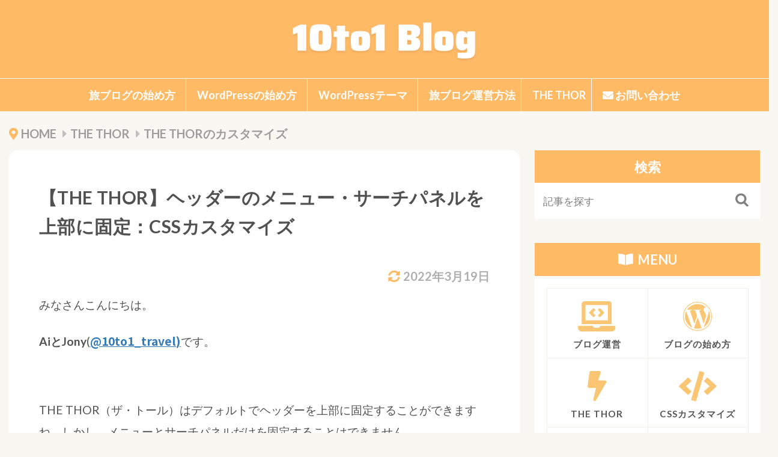

--- FILE ---
content_type: text/html; charset=UTF-8
request_url: https://10to1travel.com/thethor-menu-serchpanel-36658.html
body_size: 48642
content:
<!DOCTYPE html>

<html lang="ja" prefix="og: http://ogp.me/ns#" class="t-html 
t-middle t-large-pc">

<head prefix="og: http://ogp.me/ns# fb: http://ogp.me/ns/fb# article: http://ogp.me/ns/article#">
<meta charset="UTF-8">
<title>【THE THOR】ヘッダーのメニュー・サーチパネルを上部に固定：CSSカスタマイズ</title>
<meta name='robots' content='max-image-preview:large' />
<link rel='dns-prefetch' href='//widgetlogic.org' />
<link rel="alternate" title="oEmbed (JSON)" type="application/json+oembed" href="https://10to1travel.com/wp-json/oembed/1.0/embed?url=https%3A%2F%2F10to1travel.com%2Fthethor-menu-serchpanel-36658.html" />
<link rel="alternate" title="oEmbed (XML)" type="text/xml+oembed" href="https://10to1travel.com/wp-json/oembed/1.0/embed?url=https%3A%2F%2F10to1travel.com%2Fthethor-menu-serchpanel-36658.html&#038;format=xml" />
<style id='wp-img-auto-sizes-contain-inline-css' type='text/css'>
img:is([sizes=auto i],[sizes^="auto," i]){contain-intrinsic-size:3000px 1500px}
/*# sourceURL=wp-img-auto-sizes-contain-inline-css */
</style>
<link rel='stylesheet' id='dashicons-css' href='https://10to1travel.com/wp-includes/css/dashicons.min.css?ver=10fe9b11c1cf46b0f21317e281cfe9c7' type='text/css' media='all' />
<link rel='stylesheet' id='thickbox-css' href='https://10to1travel.com/wp-includes/js/thickbox/thickbox.css?ver=10fe9b11c1cf46b0f21317e281cfe9c7' type='text/css' media='all' />
<link rel='stylesheet' id='wp-block-library-css' href='https://10to1travel.com/wp-includes/css/dist/block-library/style.min.css?ver=10fe9b11c1cf46b0f21317e281cfe9c7' type='text/css' media='all' />
<style id='wp-block-heading-inline-css' type='text/css'>
h1:where(.wp-block-heading).has-background,h2:where(.wp-block-heading).has-background,h3:where(.wp-block-heading).has-background,h4:where(.wp-block-heading).has-background,h5:where(.wp-block-heading).has-background,h6:where(.wp-block-heading).has-background{padding:1.25em 2.375em}h1.has-text-align-left[style*=writing-mode]:where([style*=vertical-lr]),h1.has-text-align-right[style*=writing-mode]:where([style*=vertical-rl]),h2.has-text-align-left[style*=writing-mode]:where([style*=vertical-lr]),h2.has-text-align-right[style*=writing-mode]:where([style*=vertical-rl]),h3.has-text-align-left[style*=writing-mode]:where([style*=vertical-lr]),h3.has-text-align-right[style*=writing-mode]:where([style*=vertical-rl]),h4.has-text-align-left[style*=writing-mode]:where([style*=vertical-lr]),h4.has-text-align-right[style*=writing-mode]:where([style*=vertical-rl]),h5.has-text-align-left[style*=writing-mode]:where([style*=vertical-lr]),h5.has-text-align-right[style*=writing-mode]:where([style*=vertical-rl]),h6.has-text-align-left[style*=writing-mode]:where([style*=vertical-lr]),h6.has-text-align-right[style*=writing-mode]:where([style*=vertical-rl]){rotate:180deg}
/*# sourceURL=https://10to1travel.com/wp-includes/blocks/heading/style.min.css */
</style>
<style id='wp-block-image-inline-css' type='text/css'>
.wp-block-image>a,.wp-block-image>figure>a{display:inline-block}.wp-block-image img{box-sizing:border-box;height:auto;max-width:100%;vertical-align:bottom}@media not (prefers-reduced-motion){.wp-block-image img.hide{visibility:hidden}.wp-block-image img.show{animation:show-content-image .4s}}.wp-block-image[style*=border-radius] img,.wp-block-image[style*=border-radius]>a{border-radius:inherit}.wp-block-image.has-custom-border img{box-sizing:border-box}.wp-block-image.aligncenter{text-align:center}.wp-block-image.alignfull>a,.wp-block-image.alignwide>a{width:100%}.wp-block-image.alignfull img,.wp-block-image.alignwide img{height:auto;width:100%}.wp-block-image .aligncenter,.wp-block-image .alignleft,.wp-block-image .alignright,.wp-block-image.aligncenter,.wp-block-image.alignleft,.wp-block-image.alignright{display:table}.wp-block-image .aligncenter>figcaption,.wp-block-image .alignleft>figcaption,.wp-block-image .alignright>figcaption,.wp-block-image.aligncenter>figcaption,.wp-block-image.alignleft>figcaption,.wp-block-image.alignright>figcaption{caption-side:bottom;display:table-caption}.wp-block-image .alignleft{float:left;margin:.5em 1em .5em 0}.wp-block-image .alignright{float:right;margin:.5em 0 .5em 1em}.wp-block-image .aligncenter{margin-left:auto;margin-right:auto}.wp-block-image :where(figcaption){margin-bottom:1em;margin-top:.5em}.wp-block-image.is-style-circle-mask img{border-radius:9999px}@supports ((-webkit-mask-image:none) or (mask-image:none)) or (-webkit-mask-image:none){.wp-block-image.is-style-circle-mask img{border-radius:0;-webkit-mask-image:url('data:image/svg+xml;utf8,<svg viewBox="0 0 100 100" xmlns="http://www.w3.org/2000/svg"><circle cx="50" cy="50" r="50"/></svg>');mask-image:url('data:image/svg+xml;utf8,<svg viewBox="0 0 100 100" xmlns="http://www.w3.org/2000/svg"><circle cx="50" cy="50" r="50"/></svg>');mask-mode:alpha;-webkit-mask-position:center;mask-position:center;-webkit-mask-repeat:no-repeat;mask-repeat:no-repeat;-webkit-mask-size:contain;mask-size:contain}}:root :where(.wp-block-image.is-style-rounded img,.wp-block-image .is-style-rounded img){border-radius:9999px}.wp-block-image figure{margin:0}.wp-lightbox-container{display:flex;flex-direction:column;position:relative}.wp-lightbox-container img{cursor:zoom-in}.wp-lightbox-container img:hover+button{opacity:1}.wp-lightbox-container button{align-items:center;backdrop-filter:blur(16px) saturate(180%);background-color:#5a5a5a40;border:none;border-radius:4px;cursor:zoom-in;display:flex;height:20px;justify-content:center;opacity:0;padding:0;position:absolute;right:16px;text-align:center;top:16px;width:20px;z-index:100}@media not (prefers-reduced-motion){.wp-lightbox-container button{transition:opacity .2s ease}}.wp-lightbox-container button:focus-visible{outline:3px auto #5a5a5a40;outline:3px auto -webkit-focus-ring-color;outline-offset:3px}.wp-lightbox-container button:hover{cursor:pointer;opacity:1}.wp-lightbox-container button:focus{opacity:1}.wp-lightbox-container button:focus,.wp-lightbox-container button:hover,.wp-lightbox-container button:not(:hover):not(:active):not(.has-background){background-color:#5a5a5a40;border:none}.wp-lightbox-overlay{box-sizing:border-box;cursor:zoom-out;height:100vh;left:0;overflow:hidden;position:fixed;top:0;visibility:hidden;width:100%;z-index:100000}.wp-lightbox-overlay .close-button{align-items:center;cursor:pointer;display:flex;justify-content:center;min-height:40px;min-width:40px;padding:0;position:absolute;right:calc(env(safe-area-inset-right) + 16px);top:calc(env(safe-area-inset-top) + 16px);z-index:5000000}.wp-lightbox-overlay .close-button:focus,.wp-lightbox-overlay .close-button:hover,.wp-lightbox-overlay .close-button:not(:hover):not(:active):not(.has-background){background:none;border:none}.wp-lightbox-overlay .lightbox-image-container{height:var(--wp--lightbox-container-height);left:50%;overflow:hidden;position:absolute;top:50%;transform:translate(-50%,-50%);transform-origin:top left;width:var(--wp--lightbox-container-width);z-index:9999999999}.wp-lightbox-overlay .wp-block-image{align-items:center;box-sizing:border-box;display:flex;height:100%;justify-content:center;margin:0;position:relative;transform-origin:0 0;width:100%;z-index:3000000}.wp-lightbox-overlay .wp-block-image img{height:var(--wp--lightbox-image-height);min-height:var(--wp--lightbox-image-height);min-width:var(--wp--lightbox-image-width);width:var(--wp--lightbox-image-width)}.wp-lightbox-overlay .wp-block-image figcaption{display:none}.wp-lightbox-overlay button{background:none;border:none}.wp-lightbox-overlay .scrim{background-color:#fff;height:100%;opacity:.9;position:absolute;width:100%;z-index:2000000}.wp-lightbox-overlay.active{visibility:visible}@media not (prefers-reduced-motion){.wp-lightbox-overlay.active{animation:turn-on-visibility .25s both}.wp-lightbox-overlay.active img{animation:turn-on-visibility .35s both}.wp-lightbox-overlay.show-closing-animation:not(.active){animation:turn-off-visibility .35s both}.wp-lightbox-overlay.show-closing-animation:not(.active) img{animation:turn-off-visibility .25s both}.wp-lightbox-overlay.zoom.active{animation:none;opacity:1;visibility:visible}.wp-lightbox-overlay.zoom.active .lightbox-image-container{animation:lightbox-zoom-in .4s}.wp-lightbox-overlay.zoom.active .lightbox-image-container img{animation:none}.wp-lightbox-overlay.zoom.active .scrim{animation:turn-on-visibility .4s forwards}.wp-lightbox-overlay.zoom.show-closing-animation:not(.active){animation:none}.wp-lightbox-overlay.zoom.show-closing-animation:not(.active) .lightbox-image-container{animation:lightbox-zoom-out .4s}.wp-lightbox-overlay.zoom.show-closing-animation:not(.active) .lightbox-image-container img{animation:none}.wp-lightbox-overlay.zoom.show-closing-animation:not(.active) .scrim{animation:turn-off-visibility .4s forwards}}@keyframes show-content-image{0%{visibility:hidden}99%{visibility:hidden}to{visibility:visible}}@keyframes turn-on-visibility{0%{opacity:0}to{opacity:1}}@keyframes turn-off-visibility{0%{opacity:1;visibility:visible}99%{opacity:0;visibility:visible}to{opacity:0;visibility:hidden}}@keyframes lightbox-zoom-in{0%{transform:translate(calc((-100vw + var(--wp--lightbox-scrollbar-width))/2 + var(--wp--lightbox-initial-left-position)),calc(-50vh + var(--wp--lightbox-initial-top-position))) scale(var(--wp--lightbox-scale))}to{transform:translate(-50%,-50%) scale(1)}}@keyframes lightbox-zoom-out{0%{transform:translate(-50%,-50%) scale(1);visibility:visible}99%{visibility:visible}to{transform:translate(calc((-100vw + var(--wp--lightbox-scrollbar-width))/2 + var(--wp--lightbox-initial-left-position)),calc(-50vh + var(--wp--lightbox-initial-top-position))) scale(var(--wp--lightbox-scale));visibility:hidden}}
/*# sourceURL=https://10to1travel.com/wp-includes/blocks/image/style.min.css */
</style>
<style id='wp-block-columns-inline-css' type='text/css'>
.wp-block-columns{box-sizing:border-box;display:flex;flex-wrap:wrap!important}@media (min-width:782px){.wp-block-columns{flex-wrap:nowrap!important}}.wp-block-columns{align-items:normal!important}.wp-block-columns.are-vertically-aligned-top{align-items:flex-start}.wp-block-columns.are-vertically-aligned-center{align-items:center}.wp-block-columns.are-vertically-aligned-bottom{align-items:flex-end}@media (max-width:781px){.wp-block-columns:not(.is-not-stacked-on-mobile)>.wp-block-column{flex-basis:100%!important}}@media (min-width:782px){.wp-block-columns:not(.is-not-stacked-on-mobile)>.wp-block-column{flex-basis:0;flex-grow:1}.wp-block-columns:not(.is-not-stacked-on-mobile)>.wp-block-column[style*=flex-basis]{flex-grow:0}}.wp-block-columns.is-not-stacked-on-mobile{flex-wrap:nowrap!important}.wp-block-columns.is-not-stacked-on-mobile>.wp-block-column{flex-basis:0;flex-grow:1}.wp-block-columns.is-not-stacked-on-mobile>.wp-block-column[style*=flex-basis]{flex-grow:0}:where(.wp-block-columns){margin-bottom:1.75em}:where(.wp-block-columns.has-background){padding:1.25em 2.375em}.wp-block-column{flex-grow:1;min-width:0;overflow-wrap:break-word;word-break:break-word}.wp-block-column.is-vertically-aligned-top{align-self:flex-start}.wp-block-column.is-vertically-aligned-center{align-self:center}.wp-block-column.is-vertically-aligned-bottom{align-self:flex-end}.wp-block-column.is-vertically-aligned-stretch{align-self:stretch}.wp-block-column.is-vertically-aligned-bottom,.wp-block-column.is-vertically-aligned-center,.wp-block-column.is-vertically-aligned-top{width:100%}
/*# sourceURL=https://10to1travel.com/wp-includes/blocks/columns/style.min.css */
</style>
<style id='wp-block-paragraph-inline-css' type='text/css'>
.is-small-text{font-size:.875em}.is-regular-text{font-size:1em}.is-large-text{font-size:2.25em}.is-larger-text{font-size:3em}.has-drop-cap:not(:focus):first-letter{float:left;font-size:8.4em;font-style:normal;font-weight:100;line-height:.68;margin:.05em .1em 0 0;text-transform:uppercase}body.rtl .has-drop-cap:not(:focus):first-letter{float:none;margin-left:.1em}p.has-drop-cap.has-background{overflow:hidden}:root :where(p.has-background){padding:1.25em 2.375em}:where(p.has-text-color:not(.has-link-color)) a{color:inherit}p.has-text-align-left[style*="writing-mode:vertical-lr"],p.has-text-align-right[style*="writing-mode:vertical-rl"]{rotate:180deg}
/*# sourceURL=https://10to1travel.com/wp-includes/blocks/paragraph/style.min.css */
</style>
<style id='wp-block-preformatted-inline-css' type='text/css'>
.wp-block-preformatted{box-sizing:border-box;white-space:pre-wrap}:where(.wp-block-preformatted.has-background){padding:1.25em 2.375em}
/*# sourceURL=https://10to1travel.com/wp-includes/blocks/preformatted/style.min.css */
</style>
<style id='wp-block-spacer-inline-css' type='text/css'>
.wp-block-spacer{clear:both}
/*# sourceURL=https://10to1travel.com/wp-includes/blocks/spacer/style.min.css */
</style>
<style id='global-styles-inline-css' type='text/css'>
:root{--wp--preset--aspect-ratio--square: 1;--wp--preset--aspect-ratio--4-3: 4/3;--wp--preset--aspect-ratio--3-4: 3/4;--wp--preset--aspect-ratio--3-2: 3/2;--wp--preset--aspect-ratio--2-3: 2/3;--wp--preset--aspect-ratio--16-9: 16/9;--wp--preset--aspect-ratio--9-16: 9/16;--wp--preset--color--black: #000000;--wp--preset--color--cyan-bluish-gray: #abb8c3;--wp--preset--color--white: #ffffff;--wp--preset--color--pale-pink: #f78da7;--wp--preset--color--vivid-red: #cf2e2e;--wp--preset--color--luminous-vivid-orange: #ff6900;--wp--preset--color--luminous-vivid-amber: #fcb900;--wp--preset--color--light-green-cyan: #7bdcb5;--wp--preset--color--vivid-green-cyan: #00d084;--wp--preset--color--pale-cyan-blue: #8ed1fc;--wp--preset--color--vivid-cyan-blue: #0693e3;--wp--preset--color--vivid-purple: #9b51e0;--wp--preset--gradient--vivid-cyan-blue-to-vivid-purple: linear-gradient(135deg,rgb(6,147,227) 0%,rgb(155,81,224) 100%);--wp--preset--gradient--light-green-cyan-to-vivid-green-cyan: linear-gradient(135deg,rgb(122,220,180) 0%,rgb(0,208,130) 100%);--wp--preset--gradient--luminous-vivid-amber-to-luminous-vivid-orange: linear-gradient(135deg,rgb(252,185,0) 0%,rgb(255,105,0) 100%);--wp--preset--gradient--luminous-vivid-orange-to-vivid-red: linear-gradient(135deg,rgb(255,105,0) 0%,rgb(207,46,46) 100%);--wp--preset--gradient--very-light-gray-to-cyan-bluish-gray: linear-gradient(135deg,rgb(238,238,238) 0%,rgb(169,184,195) 100%);--wp--preset--gradient--cool-to-warm-spectrum: linear-gradient(135deg,rgb(74,234,220) 0%,rgb(151,120,209) 20%,rgb(207,42,186) 40%,rgb(238,44,130) 60%,rgb(251,105,98) 80%,rgb(254,248,76) 100%);--wp--preset--gradient--blush-light-purple: linear-gradient(135deg,rgb(255,206,236) 0%,rgb(152,150,240) 100%);--wp--preset--gradient--blush-bordeaux: linear-gradient(135deg,rgb(254,205,165) 0%,rgb(254,45,45) 50%,rgb(107,0,62) 100%);--wp--preset--gradient--luminous-dusk: linear-gradient(135deg,rgb(255,203,112) 0%,rgb(199,81,192) 50%,rgb(65,88,208) 100%);--wp--preset--gradient--pale-ocean: linear-gradient(135deg,rgb(255,245,203) 0%,rgb(182,227,212) 50%,rgb(51,167,181) 100%);--wp--preset--gradient--electric-grass: linear-gradient(135deg,rgb(202,248,128) 0%,rgb(113,206,126) 100%);--wp--preset--gradient--midnight: linear-gradient(135deg,rgb(2,3,129) 0%,rgb(40,116,252) 100%);--wp--preset--font-size--small: 13px;--wp--preset--font-size--medium: 20px;--wp--preset--font-size--large: 36px;--wp--preset--font-size--x-large: 42px;--wp--preset--spacing--20: 0.44rem;--wp--preset--spacing--30: 0.67rem;--wp--preset--spacing--40: 1rem;--wp--preset--spacing--50: 1.5rem;--wp--preset--spacing--60: 2.25rem;--wp--preset--spacing--70: 3.38rem;--wp--preset--spacing--80: 5.06rem;--wp--preset--shadow--natural: 6px 6px 9px rgba(0, 0, 0, 0.2);--wp--preset--shadow--deep: 12px 12px 50px rgba(0, 0, 0, 0.4);--wp--preset--shadow--sharp: 6px 6px 0px rgba(0, 0, 0, 0.2);--wp--preset--shadow--outlined: 6px 6px 0px -3px rgb(255, 255, 255), 6px 6px rgb(0, 0, 0);--wp--preset--shadow--crisp: 6px 6px 0px rgb(0, 0, 0);}:where(.is-layout-flex){gap: 0.5em;}:where(.is-layout-grid){gap: 0.5em;}body .is-layout-flex{display: flex;}.is-layout-flex{flex-wrap: wrap;align-items: center;}.is-layout-flex > :is(*, div){margin: 0;}body .is-layout-grid{display: grid;}.is-layout-grid > :is(*, div){margin: 0;}:where(.wp-block-columns.is-layout-flex){gap: 2em;}:where(.wp-block-columns.is-layout-grid){gap: 2em;}:where(.wp-block-post-template.is-layout-flex){gap: 1.25em;}:where(.wp-block-post-template.is-layout-grid){gap: 1.25em;}.has-black-color{color: var(--wp--preset--color--black) !important;}.has-cyan-bluish-gray-color{color: var(--wp--preset--color--cyan-bluish-gray) !important;}.has-white-color{color: var(--wp--preset--color--white) !important;}.has-pale-pink-color{color: var(--wp--preset--color--pale-pink) !important;}.has-vivid-red-color{color: var(--wp--preset--color--vivid-red) !important;}.has-luminous-vivid-orange-color{color: var(--wp--preset--color--luminous-vivid-orange) !important;}.has-luminous-vivid-amber-color{color: var(--wp--preset--color--luminous-vivid-amber) !important;}.has-light-green-cyan-color{color: var(--wp--preset--color--light-green-cyan) !important;}.has-vivid-green-cyan-color{color: var(--wp--preset--color--vivid-green-cyan) !important;}.has-pale-cyan-blue-color{color: var(--wp--preset--color--pale-cyan-blue) !important;}.has-vivid-cyan-blue-color{color: var(--wp--preset--color--vivid-cyan-blue) !important;}.has-vivid-purple-color{color: var(--wp--preset--color--vivid-purple) !important;}.has-black-background-color{background-color: var(--wp--preset--color--black) !important;}.has-cyan-bluish-gray-background-color{background-color: var(--wp--preset--color--cyan-bluish-gray) !important;}.has-white-background-color{background-color: var(--wp--preset--color--white) !important;}.has-pale-pink-background-color{background-color: var(--wp--preset--color--pale-pink) !important;}.has-vivid-red-background-color{background-color: var(--wp--preset--color--vivid-red) !important;}.has-luminous-vivid-orange-background-color{background-color: var(--wp--preset--color--luminous-vivid-orange) !important;}.has-luminous-vivid-amber-background-color{background-color: var(--wp--preset--color--luminous-vivid-amber) !important;}.has-light-green-cyan-background-color{background-color: var(--wp--preset--color--light-green-cyan) !important;}.has-vivid-green-cyan-background-color{background-color: var(--wp--preset--color--vivid-green-cyan) !important;}.has-pale-cyan-blue-background-color{background-color: var(--wp--preset--color--pale-cyan-blue) !important;}.has-vivid-cyan-blue-background-color{background-color: var(--wp--preset--color--vivid-cyan-blue) !important;}.has-vivid-purple-background-color{background-color: var(--wp--preset--color--vivid-purple) !important;}.has-black-border-color{border-color: var(--wp--preset--color--black) !important;}.has-cyan-bluish-gray-border-color{border-color: var(--wp--preset--color--cyan-bluish-gray) !important;}.has-white-border-color{border-color: var(--wp--preset--color--white) !important;}.has-pale-pink-border-color{border-color: var(--wp--preset--color--pale-pink) !important;}.has-vivid-red-border-color{border-color: var(--wp--preset--color--vivid-red) !important;}.has-luminous-vivid-orange-border-color{border-color: var(--wp--preset--color--luminous-vivid-orange) !important;}.has-luminous-vivid-amber-border-color{border-color: var(--wp--preset--color--luminous-vivid-amber) !important;}.has-light-green-cyan-border-color{border-color: var(--wp--preset--color--light-green-cyan) !important;}.has-vivid-green-cyan-border-color{border-color: var(--wp--preset--color--vivid-green-cyan) !important;}.has-pale-cyan-blue-border-color{border-color: var(--wp--preset--color--pale-cyan-blue) !important;}.has-vivid-cyan-blue-border-color{border-color: var(--wp--preset--color--vivid-cyan-blue) !important;}.has-vivid-purple-border-color{border-color: var(--wp--preset--color--vivid-purple) !important;}.has-vivid-cyan-blue-to-vivid-purple-gradient-background{background: var(--wp--preset--gradient--vivid-cyan-blue-to-vivid-purple) !important;}.has-light-green-cyan-to-vivid-green-cyan-gradient-background{background: var(--wp--preset--gradient--light-green-cyan-to-vivid-green-cyan) !important;}.has-luminous-vivid-amber-to-luminous-vivid-orange-gradient-background{background: var(--wp--preset--gradient--luminous-vivid-amber-to-luminous-vivid-orange) !important;}.has-luminous-vivid-orange-to-vivid-red-gradient-background{background: var(--wp--preset--gradient--luminous-vivid-orange-to-vivid-red) !important;}.has-very-light-gray-to-cyan-bluish-gray-gradient-background{background: var(--wp--preset--gradient--very-light-gray-to-cyan-bluish-gray) !important;}.has-cool-to-warm-spectrum-gradient-background{background: var(--wp--preset--gradient--cool-to-warm-spectrum) !important;}.has-blush-light-purple-gradient-background{background: var(--wp--preset--gradient--blush-light-purple) !important;}.has-blush-bordeaux-gradient-background{background: var(--wp--preset--gradient--blush-bordeaux) !important;}.has-luminous-dusk-gradient-background{background: var(--wp--preset--gradient--luminous-dusk) !important;}.has-pale-ocean-gradient-background{background: var(--wp--preset--gradient--pale-ocean) !important;}.has-electric-grass-gradient-background{background: var(--wp--preset--gradient--electric-grass) !important;}.has-midnight-gradient-background{background: var(--wp--preset--gradient--midnight) !important;}.has-small-font-size{font-size: var(--wp--preset--font-size--small) !important;}.has-medium-font-size{font-size: var(--wp--preset--font-size--medium) !important;}.has-large-font-size{font-size: var(--wp--preset--font-size--large) !important;}.has-x-large-font-size{font-size: var(--wp--preset--font-size--x-large) !important;}
:where(.wp-block-columns.is-layout-flex){gap: 2em;}:where(.wp-block-columns.is-layout-grid){gap: 2em;}
/*# sourceURL=global-styles-inline-css */
</style>
<style id='core-block-supports-inline-css' type='text/css'>
.wp-container-core-columns-is-layout-9d6595d7{flex-wrap:nowrap;}
/*# sourceURL=core-block-supports-inline-css */
</style>

<style id='classic-theme-styles-inline-css' type='text/css'>
/*! This file is auto-generated */
.wp-block-button__link{color:#fff;background-color:#32373c;border-radius:9999px;box-shadow:none;text-decoration:none;padding:calc(.667em + 2px) calc(1.333em + 2px);font-size:1.125em}.wp-block-file__button{background:#32373c;color:#fff;text-decoration:none}
/*# sourceURL=/wp-includes/css/classic-themes.min.css */
</style>
<link rel='stylesheet' id='block-widget-css' href='https://10to1travel.com/wp-content/plugins/widget-logic/block_widget/css/widget.css?ver=1768222780' type='text/css' media='all' />
<link rel='stylesheet' id='contact-form-7-css' href='https://10to1travel.com/wp-content/plugins/contact-form-7/includes/css/styles.css?ver=6.1.4' type='text/css' media='all' />
<link rel='stylesheet' id='copy-the-code-css' href='https://10to1travel.com/wp-content/plugins/copy-the-code/assets/css/copy-the-code.css?ver=4.1.1' type='text/css' media='all' />
<link rel='stylesheet' id='ctc-copy-inline-css' href='https://10to1travel.com/wp-content/plugins/copy-the-code/assets/css/copy-inline.css?ver=4.1.1' type='text/css' media='all' />
<link rel='stylesheet' id='ez-toc-css' href='https://10to1travel.com/wp-content/plugins/easy-table-of-contents/assets/css/screen.min.css?ver=2.0.80' type='text/css' media='all' />
<style id='ez-toc-inline-css' type='text/css'>
div#ez-toc-container .ez-toc-title {font-size: 120%;}div#ez-toc-container .ez-toc-title {font-weight: 500;}div#ez-toc-container ul li , div#ez-toc-container ul li a {font-size: 95%;}div#ez-toc-container ul li , div#ez-toc-container ul li a {font-weight: 500;}div#ez-toc-container nav ul ul li {font-size: 90%;}div#ez-toc-container {background: #fffbf4;border: 1px solid #ddd;}div#ez-toc-container p.ez-toc-title , #ez-toc-container .ez_toc_custom_title_icon , #ez-toc-container .ez_toc_custom_toc_icon {color: #555555;}div#ez-toc-container ul.ez-toc-list a {color: #555555;}div#ez-toc-container ul.ez-toc-list a:hover {color: #fac674;}div#ez-toc-container ul.ez-toc-list a:visited {color: #428bca;}.ez-toc-counter nav ul li a::before {color: ;}.ez-toc-box-title {font-weight: bold; margin-bottom: 10px; text-align: center; text-transform: uppercase; letter-spacing: 1px; color: #666; padding-bottom: 5px;position:absolute;top:-4%;left:5%;background-color: inherit;transition: top 0.3s ease;}.ez-toc-box-title.toc-closed {top:-25%;}
.ez-toc-container-direction {direction: ltr;}.ez-toc-counter ul{counter-reset: item ;}.ez-toc-counter nav ul li a::before {content: counters(item, '.', decimal) '. ';display: inline-block;counter-increment: item;flex-grow: 0;flex-shrink: 0;margin-right: .2em; float: left; }.ez-toc-widget-direction {direction: ltr;}.ez-toc-widget-container ul{counter-reset: item ;}.ez-toc-widget-container nav ul li a::before {content: counters(item, '.', decimal) '. ';display: inline-block;counter-increment: item;flex-grow: 0;flex-shrink: 0;margin-right: .2em; float: left; }
/*# sourceURL=ez-toc-inline-css */
</style>
<link rel='stylesheet' id='ponhiro-blocks-front-css' href='https://10to1travel.com/wp-content/plugins/useful-blocks/dist/css/front.css?ver=1.7.4' type='text/css' media='all' />
<style id='ponhiro-blocks-front-inline-css' type='text/css'>
:root{--pb_colset_yellow:#ffcc66;--pb_colset_yellow_thin:#fffbf4;--pb_colset_yellow_dark:#b4923a;--pb_colset_pink:#f89174;--pb_colset_pink_thin:#fffbf4;--pb_colset_pink_dark:#d07373;--pb_colset_green:#91c13e;--pb_colset_green_thin:#fffbf4;--pb_colset_green_dark:#61841f;--pb_colset_blue:#6fc7e1;--pb_colset_blue_thin:#fffbf4;--pb_colset_blue_dark:#419eb9;--pb_colset_cvbox_01_bg:#f2f0e9;--pb_colset_cvbox_01_list:#f89174;--pb_colset_cvbox_01_btn:#ffcc66;--pb_colset_cvbox_01_shadow:#b4923a;--pb_colset_cvbox_01_note:#ffcc66;--pb_colset_compare_01_l:#68a9cf;--pb_colset_compare_01_l_bg:#fffbf4;--pb_colset_compare_01_r:#f89174;--pb_colset_compare_01_r_bg:#fff6f2;--pb_colset_iconbox_01:#807171;--pb_colset_iconbox_01_bg:#fffbf4;--pb_colset_iconbox_01_icon:#f89174;--pb_colset_bargraph_01:#9dd9dd;--pb_colset_bargraph_01_bg:#fafafa;--pb_colset_bar_01:#f8db92;--pb_colset_bar_02:#fda9a8;--pb_colset_bar_03:#bdda8b;--pb_colset_bar_04:#a1c6f1;--pb_colset_rating_01_bg:#fffbf4;--pb_colset_rating_01_text:#71828a;--pb_colset_rating_01_label:#71828a;--pb_colset_rating_01_point:#f89174;}.pb-iconbox__figure[data-iconset="01"]{background-image: url(https://10to1travel.com/wp-content/uploads/2021/07/10to1-09.png)}.pb-iconbox__figure[data-iconset="02"]{background-image: url(https://10to1travel.com/wp-content/uploads/2021/07/10to1-08-e1627120492625.png)}.pb-iconbox__figure[data-iconset="03"]{background-image: url(https://10to1travel.com/wp-content/uploads/2021/07/10to1-36.png)}.pb-iconbox__figure[data-iconset="04"]{background-image: url(https://10to1travel.com/wp-content/plugins/useful-blocks/assets/img/a_person.png)}
/*# sourceURL=ponhiro-blocks-front-inline-css */
</style>
<link rel='stylesheet' id='pochipp-front-css' href='https://10to1travel.com/wp-content/plugins/pochipp/dist/css/style.css?ver=1.18.3' type='text/css' media='all' />
<script type="text/javascript" src="https://10to1travel.com/wp-includes/js/jquery/jquery.min.js?ver=3.7.1" id="jquery-core-js"></script>
<script type="text/javascript" src="https://10to1travel.com/wp-includes/js/jquery/jquery-migrate.min.js?ver=3.4.1" id="jquery-migrate-js"></script>
<link rel="https://api.w.org/" href="https://10to1travel.com/wp-json/" /><link rel="alternate" title="JSON" type="application/json" href="https://10to1travel.com/wp-json/wp/v2/posts/36658" /><!-- Pochipp -->
<style id="pchpp_custom_style">:root{--pchpp-color-inline: #069A8E;--pchpp-color-custom: #5ca250;--pchpp-color-custom-2: #8e59e4;--pchpp-color-amazon: #f99a0c;--pchpp-color-rakuten: #e0423c;--pchpp-color-yahoo: #438ee8;--pchpp-color-mercari: #3c3c3c;--pchpp-inline-bg-color: var(--pchpp-color-inline);--pchpp-inline-txt-color: #fff;--pchpp-inline-shadow: 0 1px 4px -1px rgba(0, 0, 0, 0.2);--pchpp-inline-radius: 0px;--pchpp-inline-width: auto;}</style>
<script id="pchpp_vars">window.pchppVars = {};window.pchppVars.ajaxUrl = "https://10to1travel.com/wp-admin/admin-ajax.php";window.pchppVars.ajaxNonce = "35a27cce84";</script>
<script type="text/javascript" language="javascript">var vc_pid = "886492143";</script>
<!-- / Pochipp -->
<style type="text/css"></style><link class="css-async" rel href="https://10to1travel.com/wp-content/themes/the-thor/css/icon.min.css">
<link class="css-async" rel href="https://fonts.googleapis.com/css?family=Lato:100,300,400,700,900">
<link class="css-async" rel href="https://fonts.googleapis.com/css?family=Fjalla+One">
<link class="css-async" rel href="https://fonts.googleapis.com/css?family=Noto+Sans+JP:100,200,300,400,500,600,700,800,900">
<link rel="stylesheet" href="https://10to1travel.com/wp-content/themes/the-thor/style.min.css">
<link class="css-async" rel href="https://10to1travel.com/wp-content/themes/the-thor-child/style-user.css?1642906752">
<link rel="canonical" href="https://10to1travel.com/thethor-menu-serchpanel-36658.html" />
<script src="https://ajax.googleapis.com/ajax/libs/jquery/1.12.4/jquery.min.js"></script>
<meta http-equiv="X-UA-Compatible" content="IE=edge">
<meta name="viewport" content="width=device-width, initial-scale=1, viewport-fit=cover"/>
<style>
.widget.widget_nav_menu ul.menu{border-color: rgba(255,186,102,0.15);}.widget.widget_nav_menu ul.menu li{border-color: rgba(255,186,102,0.75);}.widget.widget_nav_menu ul.menu .sub-menu li{border-color: rgba(255,186,102,0.15);}.widget.widget_nav_menu ul.menu .sub-menu li .sub-menu li:first-child{border-color: rgba(255,186,102,0.15);}.widget.widget_nav_menu ul.menu li a:hover{background-color: rgba(255,186,102,0.75);}.widget.widget_nav_menu ul.menu .current-menu-item > a{background-color: rgba(255,186,102,0.75);}.widget.widget_nav_menu ul.menu li .sub-menu li a:before {color:#ffba66;}.widget.widget_nav_menu ul.menu li a{background-color:#ffba66;}.widget.widget_nav_menu ul.menu .sub-menu a:hover{color:#ffba66;}.widget.widget_nav_menu ul.menu .sub-menu .current-menu-item a{color:#ffba66;}.widget.widget_categories ul{border-color: rgba(255,186,102,0.15);}.widget.widget_categories ul li{border-color: rgba(255,186,102,0.75);}.widget.widget_categories ul .children li{border-color: rgba(255,186,102,0.15);}.widget.widget_categories ul .children li .children li:first-child{border-color: rgba(255,186,102,0.15);}.widget.widget_categories ul li a:hover{background-color: rgba(255,186,102,0.75);}.widget.widget_categories ul .current-menu-item > a{background-color: rgba(255,186,102,0.75);}.widget.widget_categories ul li .children li a:before {color:#ffba66;}.widget.widget_categories ul li a{background-color:#ffba66;}.widget.widget_categories ul .children a:hover{color:#ffba66;}.widget.widget_categories ul .children .current-menu-item a{color:#ffba66;}.widgetSearch__input:hover{border-color:#ffba66;}.widgetCatTitle{background-color:#ffba66;}.widgetCatTitle__inner{background-color:#ffba66;}.widgetSearch__submit:hover{background-color:#ffba66;}.widgetProfile__sns{background-color:#ffba66;}.widget.widget_calendar .calendar_wrap tbody a:hover{background-color:#ffba66;}.widget ul li a:hover{color:#ffba66;}.widget.widget_rss .rsswidget:hover{color:#ffba66;}.widget.widget_tag_cloud a:hover{background-color:#ffba66;}.widget select:hover{border-color:#ffba66;}.widgetSearch__checkLabel:hover:after{border-color:#ffba66;}.widgetSearch__check:checked .widgetSearch__checkLabel:before, .widgetSearch__check:checked + .widgetSearch__checkLabel:before{border-color:#ffba66;}.widgetTab__item.current{border-top-color:#ffba66;}.widgetTab__item:hover{border-top-color:#ffba66;}.searchHead__title{background-color:#ffba66;}.searchHead__submit:hover{color:#ffba66;}.menuBtn__close:hover{color:#ffba66;}.menuBtn__link:hover{color:#ffba66;}@media only screen and (min-width: 992px){.menuBtn__link {background-color:#ffba66;}}.t-headerCenter .menuBtn__link:hover{color:#ffba66;}.searchBtn__close:hover{color:#ffba66;}.searchBtn__link:hover{color:#ffba66;}.breadcrumb__item a:hover{color:#ffba66;}.pager__item{color:#ffba66;}.pager__item:hover, .pager__item-current{background-color:#ffba66; color:#fff;}.page-numbers{color:#ffba66;}.page-numbers:hover, .page-numbers.current{background-color:#ffba66; color:#fff;}.pagePager__item{color:#ffba66;}.pagePager__item:hover, .pagePager__item-current{background-color:#ffba66; color:#fff;}.heading a:hover{color:#ffba66;}.eyecatch__cat{background-color:#ffba66;}.the__category{background-color:#ffba66;}.dateList__item a:hover{color:#ffba66;}.controllerFooter__item:last-child{background-color:#ffba66;}.controllerFooter__close{background-color:#ffba66;}.bottomFooter__topBtn{background-color:#ffba66;}.mask-color{background-color:#ffba66;}.mask-colorgray{background-color:#ffba66;}.pickup3__item{background-color:#ffba66;}.categoryBox__title{color:#ffba66;}.comments__list .comment-meta{background-color:#ffba66;}.comment-respond .submit{background-color:#ffba66;}.prevNext__pop{background-color:#ffba66;}.swiper-pagination-bullet-active{background-color:#ffba66;}.swiper-slider .swiper-button-next, .swiper-slider .swiper-container-rtl .swiper-button-prev, .swiper-slider .swiper-button-prev, .swiper-slider .swiper-container-rtl .swiper-button-next	{background-color:#ffba66;}body{background:#f8f7f2;}.l-header{background-color:#ffba66;}.globalNavi::before{background: -webkit-gradient(linear,left top,right top,color-stop(0%,rgba(255,255,255,0)),color-stop(100%,#ffba66));}.snsFooter{background-color:#ffba66}.widget-main .heading.heading-widget{background-color:#ffba66}.widget-main .heading.heading-widgetsimple{background-color:#ffba66}.widget-main .heading.heading-widgetsimplewide{background-color:#ffba66}.widget-main .heading.heading-widgetwide{background-color:#ffba66}.widget-main .heading.heading-widgetbottom:before{border-color:#ffba66}.widget-main .heading.heading-widgetborder{border-color:#ffba66}.widget-main .heading.heading-widgetborder::before,.widget-main .heading.heading-widgetborder::after{background-color:#ffba66}.widget-side .heading.heading-widget{background-color:#ffba66}.widget-side .heading.heading-widgetsimple{background-color:#ffba66}.widget-side .heading.heading-widgetsimplewide{background-color:#ffba66}.widget-side .heading.heading-widgetwide{background-color:#ffba66}.widget-side .heading.heading-widgetbottom:before{border-color:#ffba66}.widget-side .heading.heading-widgetborder{border-color:#ffba66}.widget-side .heading.heading-widgetborder::before,.widget-side .heading.heading-widgetborder::after{background-color:#ffba66}.widget-foot .heading.heading-widget{background-color:#ffba66}.widget-foot .heading.heading-widgetsimple{background-color:#ffba66}.widget-foot .heading.heading-widgetsimplewide{background-color:#ffba66}.widget-foot .heading.heading-widgetwide{background-color:#ffba66}.widget-foot .heading.heading-widgetbottom:before{border-color:#ffba66}.widget-foot .heading.heading-widgetborder{border-color:#ffba66}.widget-foot .heading.heading-widgetborder::before,.widget-foot .heading.heading-widgetborder::after{background-color:#ffba66}.widget-menu .heading.heading-widget{background-color:#ffffff}.widget-menu .heading.heading-widgetsimple{background-color:#ffffff}.widget-menu .heading.heading-widgetsimplewide{background-color:#ffffff}.widget-menu .heading.heading-widgetwide{background-color:#ffffff}.widget-menu .heading.heading-widgetbottom:before{border-color:#ffffff}.widget-menu .heading.heading-widgetborder{border-color:#ffffff}.widget-menu .heading.heading-widgetborder::before,.widget-menu .heading.heading-widgetborder::after{background-color:#ffffff}.still{height: 200px;}@media only screen and (min-width: 768px){.still {height: 450px;}}.rankingBox__bg{background-color:#ffba66}.the__ribbon{background-color:#ff6347}.the__ribbon:after{border-left-color:#ff6347; border-right-color:#ff6347}.eyecatch__link.eyecatch__link-mask:hover::after{content: "Read More";}.eyecatch__link.eyecatch__link-maskzoom:hover::after{content: "Read More";}.eyecatch__link.eyecatch__link-maskzoomrotate:hover::after{content: "Read More";}.content .balloon .balloon__img{width: 90px; height: 90px;}.content .balloon .balloon__img-left div {width: 90px;height: 90px;}.content .balloon .balloon__img-right div{width: 90px;height: 90px;}.content .balloon .balloon__text {max-width: calc(100% - 105px);}@media only screen and (min-width: 768px){.content .balloon .balloon__img{width: 120px; height: 120px;}.content .balloon .balloon__img-left div {width: 120px;height: 120px;}.content .balloon .balloon__img-right div{width: 120px;height: 120px;}.content .balloon .balloon__text {max-width: calc(100% - 280px);}}.content .balloon .balloon__img-left div {background-image:url("https://10to1travel.com/wp-content/uploads/2021/12/2.jonypng.png");}.content .balloon .balloon__img-right div {background-image:url("https://10to1travel.com/wp-content/uploads/2021/12/1.aipng_.png");}.cc-ft1{color:#666666;}.cc-hv1:hover{color:#666666;}.cc-bg1{background-color:#666666;}.cc-br1{border-color:#666666;}.content .afTagBox__btnDetail{background-color:#ffba66;}.widget .widgetAfTag__btnDetail{background-color:#ffba66;}.content .afTagBox__btnAf{background-color:#ffba66;}.widget .widgetAfTag__btnAf{background-color:#ffba66;}.content a{color:#337ab7;}.phrase a{color:#337ab7;}.content .sitemap li a:hover{color:#337ab7;}.content h2 a:hover,.content h3 a:hover,.content h4 a:hover,.content h5 a:hover{color:#337ab7;}.content ul.menu li a:hover{color:#337ab7;}.content .es-LiconBox:before{background-color:#fcd69e;}.content .es-LiconCircle:before{background-color:#fcd69e;}.content .es-BTiconBox:before{background-color:#fcd69e;}.content .es-BTiconCircle:before{background-color:#fcd69e;}.content .es-BiconObi{border-color:#fcd69e;}.content .es-BiconCorner:before{background-color:#fcd69e;}.content .es-BiconCircle:before{background-color:#fcd69e;}.content .es-BmarkHatena::before{background-color:#005293;}.content .es-BmarkExcl::before{background-color:#f89174;}.content .es-BmarkQ::before{background-color:#005293;}.content .es-BmarkQ::after{border-top-color:#005293;}.content .es-BmarkA::before{color:#b60105;}.content .es-BsubTradi::before{color:#ffffff;background-color:#656565;border-color:#656565;}.btn__link-primary{color:#ffffff; background-color:#ffad47;}.content .btn__link-primary{color:#ffffff; background-color:#ffad47;}.searchBtn__contentInner .btn__link-search{color:#ffffff; background-color:#ffad47;}.btn__link-secondary{color:#ffffff; background-color:#f89174;}.content .btn__link-secondary{color:#ffffff; background-color:#f89174;}.btn__link-search{color:#ffffff; background-color:#f89174;}.btn__link-normal{color:#f89174;}.content .btn__link-normal{color:#f89174;}.btn__link-normal:hover{background-color:#f89174;}.content .btn__link-normal:hover{background-color:#f89174;}.comments__list .comment-reply-link{color:#f89174;}.comments__list .comment-reply-link:hover{background-color:#f89174;}@media only screen and (min-width: 992px){.subNavi__link-pickup{color:#f89174;}}@media only screen and (min-width: 992px){.subNavi__link-pickup:hover{background-color:#f89174;}}.partsH2-23 h2{color:#515151; background-color:#f7f7f7; border-color:#ffba66;}.content h3{color:#515151}.partsH4-1 h4{color:#515151; border-color:#ffffff;}.partsH5-1 h5{color:#191919; border-color:#f2f2f2;}.content ul > li::before{color:#333333;}.content ul{color:#333333;}.content ol > li::before{color:#eca700; border-color:#eca700;}.content ol > li > ol > li::before{background-color:#eca700; border-color:#eca700;}.content ol > li > ol > li > ol > li::before{color:#eca700; border-color:#eca700;}.content ol{color:#555555;}.content .balloon .balloon__text{color:#555555; background-color:#fffff9;}.content .balloon .balloon__text-left:before{border-left-color:#fffff9;}.content .balloon .balloon__text-right:before{border-right-color:#fffff9;}.content .balloon-boder .balloon__text{color:#515151; background-color:#fef9ed;  border-color:#fef9ed;}.content .balloon-boder .balloon__text-left:before{border-left-color:#fef9ed;}.content .balloon-boder .balloon__text-left:after{border-left-color:#fef9ed;}.content .balloon-boder .balloon__text-right:before{border-right-color:#fef9ed;}.content .balloon-boder .balloon__text-right:after{border-right-color:#fef9ed;}.content blockquote{color:#555555; background-color:#f2f2f2;}.content blockquote::before{color:#c8c2c6;}.content table{color:#515151; border-top-color:#d1d1d1; border-left-color:#d1d1d1;}.content table th{background:#f2f0e9; color:#515151; ;border-right-color:#d1d1d1; border-bottom-color:#d1d1d1;}.content table td{background:#fafafa; ;border-right-color:#d1d1d1; border-bottom-color:#d1d1d1;}.content table tr:nth-child(odd) td{background-color:#ffffff;}
</style>
<style type="text/css">
.no-js .native-lazyload-js-fallback {
	display: none;
}
</style>
		<link rel="icon" href="https://10to1travel.com/wp-content/uploads/2021/05/cropped-10to1-1-32x32.png" sizes="32x32" />
<link rel="icon" href="https://10to1travel.com/wp-content/uploads/2021/05/cropped-10to1-1-192x192.png" sizes="192x192" />
<link rel="apple-touch-icon" href="https://10to1travel.com/wp-content/uploads/2021/05/cropped-10to1-1-180x180.png" />
<meta name="msapplication-TileImage" content="https://10to1travel.com/wp-content/uploads/2021/05/cropped-10to1-1-270x270.png" />
		<style type="text/css" id="wp-custom-css">
			


/*ヘッダー*/
@media screen and (min-width : 750px){
.t-headerCenter .container-header{
	padding-top:0;
}
}

/*サイドバー目次*/
#ez-toc-container{
	display:none;
}

.ez-toc-widget-container{
	top:-1.7rem !important;
padding-right:5px !important;
padding-left:5px !important;
}
.ez-toc-widget-container li{
	color:#777;
	font-weight:bold;
	font-size:16px;
	text-align: justify;
	margin-left:5px;
}
.ez-toc-list-level-3 li{
	font-weight:normal !important;
	color:#777;
		font-size:15px;
}
.ez-toc-widget-container li.active>a{
	font-weight:bold;
	color:#337ab7;
}

.ez-toc-widget-container h2:before{
	display:none;
}
.ez-toc-title{
	display:block;
	padding-top:15px;
	text-align:center;
	background:#fcd69e;
	margin-bottom:-10px;
	padding-bottom:15px;
	padding-top:24px;
	color:#555;
}

.ez-toc-title:before{
	font-family:"Font Awesome 5 Free";
	content:"\f03a";
	font-weight:900;
	margin-right:5px;
}
.ez-toc-widget-container ul.ez-toc-list{
max-height:300px;
	overflow-y: scroll !important;
letter-spacing:.5px;
word-break: break-all;
white-space: normal;

}
.ez-toc-widget-container ul.ez-toc-list::-webkit-scrollbar {
	-webkit-appearance: none;
	width: 10px !important;
	border:none !important;
}
.ez-toc-widget-container ul.ez-toc-list::-webkit-scrollbar-thumb {
	background-color:gray !important;
	border-radius:50px;
}

.widget.ez-toc{
	padding-left:0px;
	padding-right:0px;
}
.ez-toc-widget-container a{
	transition:.3s;
	}
.ez-toc-widget-container ul:hover,.ez-toc-widget-container ul li ul li a:hover {
 transition:.3s;
}
.ez-toc-widget-container li {
	line-height: 2.6rem !important;
}
.ez-toc-widget-container ul li ul li a::before{
		font-family:"Font Awesome 5 Free";
	content:"\f141" !important;
	font-weight:900;
	color:#ccc;
}



/*アイキャッチ非表示*/
.eyecatch.eyecatch-main{
display:none;
}
/*フッター見出し*/
.widget-foot .heading.heading-widgetsimplewide{
background:#f7f7f7;
border-left:solid 10px #ffba66;
color:#555;
}
.widget-foot .heading.heading-widgetsimplewide:before{
	display:none;
}
/*pre2タグ*/
.content .pre2{
background: #505050;
display: block;
overflow-x: scroll;
line-height: 1.5;
padding: 1em;
color: #f0ebeb;
white-space: pre;
font-family: Menlo,Monaco,Consolas,"CourierNew",monospace;
}
.content .pre2::selection {
background:#fac674;/*背景色*/
color:#fff;/*文字色*/
}
/*Firefox*/
.content .pre2::-moz-selection {
background:#fac674;/*背景色*/
color:#fff;/*文字色*/
}

/*contact7*/
.content .hissu{
	background:#f89174;
	color:#fff;
	margin-left:5px;
	padding:3px 10px;
	border-radius:5px;
	font-size:1.4rem;
}
.content .nini{
	background:#6495ed;
	color:#fff;
	margin-left:5px;
	padding:3px 10px;
	border-radius:5px;	
		font-size:1.4rem;
}
.content input:not(.st-form-nowide):not([type=checkbox]):not([type=radio]):not([type=submit]):not([type=image]), select, textarea {
    box-sizing: border-box;
    width: 100%;
	padding:10px;
	border:solid 2px #c0c0c0;
	margin-top:10px !important;
}
.wpcf7-submit {
	display:block;
    background:#3996cc;
	font-weight:bold;
    color: #ffffff;
	border:none;
	padding:10px 0;
	margin:auto;
	border-radius:5px;
	width:50%;
}
.wpcf7-submit:hover{
	opacity:.8;
}
/*吹き出し*/
.content .balloon-boder .balloon__text{
	max-width:calc(100% - 150px);
	padding: 10px 15px;
    word-break: break-all;
}
.content .balloon .balloon__text-left{
position: relative;
display: inline-block;
}
.content .balloon .balloon__text-right{
position: relative;
display: inline-block;
}
@media screen and (max-width : 559px){
	.content .balloon-boder .balloon__text{
		max-width:calc(100% - 110px);
}
}
/*404ページカスタマイズ*/
.content .wp-block-categories{
	border:solid #efefef 5px;
	padding:2.5rem 1.5rem;
	background:#fcfcfc;
}
/*ポチップ*/
.pochipp-box{
	box-shadow:none;
	border:solid 1px #efefef;
		background:#fefefe;
}
/*ユースフルボックス*/
.pb-compare-box{
	max-width:100%;
}
.pb-iconbox{
	max-width:100%;
}

/*メインカラム任意の記事*/
.l-main  .widgetArchive {
	display: flex;
	flex-wrap: wrap;
	justify-content:space-around;
}
.l-main  li.widgetArchive__item{
background-color: #fff;
	margin-bottom: 12px;
	padding: 15px;
			transition-duration: 0.2s;
				width:calc(50% - 14px);
			transition-duration: 0.5s;
}
.l-main  .widgetArchive .heading a{
	color:#555;
	font-size:18px;
		transition-duration: 0.5s;
}
.l-main  .widgetArchive .heading a:hover{
		transition-duration: 0.5s;
	color:#ffad47;
}
/*メインカラム任意の記事ホバー*/
li.widgetArchive__item:hover{
		transition-duration: 0.2s;
			-webkit-transform: translateY(-3px); /*浮かす*/
-ms-transform: translateY(-3px); /*浮かす*/
transform: translateY(-3px); /*浮かす*/
	    box-shadow: 5px 5px 13px 2px rgb(0 0 0 / 10%);
}
@media screen and (min-width :1025px){
	.l-main  .widgetArchive {
	margin-right:7px;
}
}
@media screen and (max-width :480px){
	.l-main  li.widgetArchive__item{
		padding:7px 7px -0px;
		width:48%;
	}
	.l-main  .widgetArchive .heading a{
		font-size:0.9em;
	}
}

/*メインカラムのタイトル*/
.widget-main .heading.heading-widgetsimple{
text-align:center;
    font-size: 22px;
margin-top:.25em;
}
.widget-main .heading.heading-widgetsimple:before{
	font-family:"Font Awesome 5 Free";
    content: "\f135";
	font-weight:900;
	margin-right:3px;
}



/*オレンジ背景色を吹き出しPCとスマホ分け*/
	.has-luminous-vivid-orange-background-color{
  position: relative;
 display: inline-block;
		padding:1.5rem!important;
		padding-right:1rem !important;
		top:-25px;
		background:#fff !important;
border: solid 5px #ccc;
font-size:1.6rem;
width:100%;
box-sizing:border-box;
}
.has-luminous-vivid-orange-background-color:before{
 content: "";
  position: absolute;
  top: 50%;
  left: -23px;
  margin-top: -12px;
  border: 12px solid transparent;
  border-right: 12px solid #FFF;
  z-index: 2;
}
.has-luminous-vivid-orange-background-color:after{
  content: "";
  position: absolute;
  top: 50%;
  left: -31px;
  margin-top: -14px;
  border: 14px solid transparent;
  border-right: 14px solid #ccc;
  z-index: 1;
}
.content ul.has-luminous-vivid-orange-background-color{
		padding-left:0rem !important;
}

@media screen and (max-width : 559px){
.has-luminous-vivid-orange-background-color{
	top:-20px;
  font-size: 16px;
	padding:1.5rem 1rem !important;
border: solid 4px #ccc;
}
.has-luminous-vivid-orange-background-color:before{
  content: "";
  position: absolute;
  top: -11px;
  left: 50%;
  margin-left: -15px;
  border: 12px solid transparent;
  border-bottom: 12px solid #FFF;
  z-index: 2;
}
.has-luminous-vivid-orange-background-color:after{
  content: "";
  position: absolute;
  top: -17px;
  left: 50%;
  margin-left: -17px;
  border: 14px solid transparent;
  border-bottom: 14px solid  #ccc;
  z-index: 1;
}
}


/************************************
** ボックスナビ
************************************/
.p-nav{
margin: 0;/* 全体外余白 */
padding:0;/* 全体内余白 */
}
.p-nav ul{
display:-webkit-box;
display:-ms-flexbox;
display:flex;
-ms-flex-wrap: wrap;
flex-wrap: wrap;
justify-content: center;
list-style:none;
margin:0 !important;
padding:0 !important;
border:none;
}
.p-nav ul li{
flex-basis: calc(100%/2);/* 4列 */
margin:0 !important;
padding:0 !important;
text-align:center;
box-shadow: inset 1px 1px 0 0 #F2F0E9, 1px 1px 0 0 #F2F0E9, 1px 0 0 0 #F2F0E9;/* 罫線 */
display:-webkit-box;
display:-ms-flexbox;
display:flex;
align-items: center;
-ms-flex-direction: column-reverse;
flex-direction: column-reverse;
min-height:100px;/* 最低の高さ */
cursor:pointer;
background:#fff;/* 背景色 */
}
.p-nav ul li:hover{
z-index:2;
background:#F2F0E9;
transition: 0.35s ease-in-out;
}
.p-nav ul li:before{
content:unset !important;
}
.p-nav ul li a{
display:block;
padding: 0.7em 1em;/* 内余白 */
text-decoration:none;
width:100%;
}
.p-nav ul li a:hover{
background:none;
opacity:1;
}
.p-nav ul li a img{
max-width:50% !important;/* 画像横幅 */
height: auto !important;
filter: drop-shadow(0px 0px 3px rgba(0,0,0,0.1));/* 画像影 */
display: inline-block;
}
.p-nav .p-nav-title{
display: block;
color:#555;/* 文字色 */
font-size: 0.9em;/* 文字大きさ */
letter-spacing: 1px;
font-weight: 600;/* 文字太さ */
text-align: center;
line-height: 1.5;/* 文字行間高さ */
}
/* サイドバー */
.sidebar .p-nav ul li{
flex-basis: calc(100%/2);/* 2列 */
}
/* スマホ */
@media screen and (max-width: 559px) {
  .p-nav ul li{
    flex-basis: calc(100%/2);/* 2列 */
  }
}
/* fontawesome */
.p-nav ul li a i,.p-nav ul li a svg{
font-size: 50px;/* アイコン大きさ */
padding: 10px 0;/* アイコン余白 */
color: #fac674;/* アイコン色 */
display:inline-block;
}
/* fontawesome(2番目) */
.p-nav ul li:nth-of-type(2) a i,.p-nav ul li:nth-of-type(2) a svg{
color:#fac674;/* アイコン色 */
}
/* fontawesome(3番目) */
.p-nav ul li:nth-of-type(3) a i,.p-nav ul li:nth-of-type(3) a svg{
color:#fac674;/* アイコン色 */
}
/* fontawesome(4番目) */
.p-nav ul li:nth-of-type(4) a i,.p-nav ul li:nth-of-type(4) a svg{
color:#fac674;/* アイコン色 */
}
/*関連記事*/
.related{
text-align:center;
border-top:none;
}
.related h2{
	color:#555;
border-bottom:solid 3px #555;
	display:inline-block;
	padding-bottom:5px;
}
.related h2:before{
	font-family: "Font Awesome 5 Free";
    content: "\f135";
	margin-right:5px;
}
.related__list {
	display: flex;
	justify-content: space-between;
	flex-wrap: wrap;
	flex-direction: row;
}
.related__item {
	width: 32.5%;
	display: flex;
	flex-direction: column;
	margin-top:10px;
		transition-duration: 0.2s;
	padding:5px;
		  box-shadow: 0 1.5px 2.4px rgb(0 0 0 / 15%);
}
.related__item:hover{
	transition-duration: 0.2s;
	-webkit-transform: translateY(-5px); /*浮かす*/
-ms-transform: translateY(-5px); /*浮かす*/
transform: translateY(-5px); /*浮かす*/
	    box-shadow: 5px 5px 13px 2px rgb(0 0 0 / 10%); /*浮かした時のシャドー（影）*/
}
.archive__contents .heading a{
	padding-right:10px;
	padding-left:10px;
	font-size:15px !important;
	text-align:left;
}
.related__item .archive__contents {
	margin-left: 0px;
		margin-bottom:-10px ;
}
.related__item .eyecatch {
	max-width: calc(100%);
}
.related__item .dateList__item{
	float:right;
	margin-right:10px;
}

@media  (max-width: 559px){
	.related__item {
		width: 100%;
	}
.related h2{
		font-size:2em;
	}
}

/*ブロック背景時の余白カスタマイズ*/
.content ul.has-background{
	padding-left:10px;
	padding-right:10px;
}
.content ol.has-background{
		padding-left:1em;
	padding-right:10px;
}
.has-background li:before{
		padding-left:10px;
}
.content .has-background{
	padding-right:1.5rem;
	padding-left:2rem;
}
@media screen and (max-width : 559px){
	.content ul.has-background{
	padding-left:0px;
	padding-right:15px;
		margin-right:-15px;
	margin-left:-15px;
}
	.content ol.has-background{
	padding-right:0px;
			margin-right:-13px;
	margin-left:-13px;
}
}
/*グループブロック余白*/
.wp-block-group__inner-container{
	padding-top:1.5em;
	padding-bottom:1.5em;
}
/*サイドウィジェット ランキングカードカスタマイズ*/
.widgetArchive .widgetArchive__item-rank:hover {
			transition-duration: 0.2s;
	-webkit-transform: translateY(-5px); /*浮かす*/
-ms-transform: translateY(-5px); /*浮かす*/
transform: translateY(-5px); /*浮かす*/
	    box-shadow: 5px 5px 13px 2px rgb(0 0 0 / 10%); /*浮かした時のシャドー（影）*/
}
.widgetArchive .widgetArchive__item-rank{
	position:relative;
	padding:10px;
	transition-duration: 0.2s;
	margin-right:-20px;
	margin-left:-20px;
	margin-bottom:10px;
	color:#555;
}
.widgetArchive .widgetArchive__item-rank .heading a{
	font-size:15px;
	margin-right:5px;
	margin-left:5px;
}
.widgetArchive .widgetArchive__item-rank .dateList :before{
	 font-family: "FontAwesome";
  content: '\f2f1';
	margin-right:5px;
    color:#ffad47;
}
/*useful blocks 不具合修正*/
.pb-iconbox__body{
	margin-top:0px !important;
}

/*TOPへ戻るボタン*/
.bottomFooter__topBtn{
	display:block;
 width: 60px;
 height: 60px;
 border-radius:50%;
	margin-right:15px;
 margin-bottom:15px;
 opacity: .7;
 color:#fff;
 }
.bottomFooter__topBtn:after{
font-family:"FontAwesome";
content:"\f106";
text-align:center;
display:block;
margin-top:13px;
font-size:3rem;
}


/*画面をフェードイン*/
body{
  animation: fadeIn 2s ease 0s 1 normal;
  -webkit-animation: fadeIn 2s ease 0s 1 normal;
}
@keyframes fadeIn {
  0% {opacity: 0}
  100% {opacity: 1}
}

@-webkit-keyframes fadeIn {
  0% {opacity: 0}
  100% {opacity: 1}
}

/*アコーディオンボックスのカスタマイズ*/
.content .accordionBox dt{
	position:relative;
    background-image:linear-gradient(to right bottom, rgb(50, 189, 217), rgb(97, 143, 235));
	color:#fffacd;
	font-weight:bold;
	padding:15px;
	text-align:center;
	    box-shadow: 0 1.5px 2.4px rgb(0 0 0 / 15%);
}
.content dd{
border:none;
	background:#fffbf4;
	    box-shadow: 0 1.5px 2.4px rgb(0 0 0 / 15%);
}
.content .accordionBox::after{
	display:block;
	content:"クリックすると開きます";
 text-align:center;
	color:#807171;
font-size:16px;
}
.content .accordionBox dt:hover{
	    background-image:linear-gradient(to right bottom, rgb(40, 180, 210), rgb(90, 133, 225));
	position:relative;
}
.content .accordionBox dt::after{
	position:absolute;
	font-family: "Font Awesome 5 Free";
    content: "\f055";
	font-size:1.5em;
	margin-top:-13px;
		font-weight:900;
}
.content .accordionBox dt.current::after{
		font-family: "Font Awesome 5 Free";
    content: "\f057";
	font-weight:900;
}
/*アコーディオン(ボーダー)*/
.content .accordionBox.accordionBox-border dt{
	background:#fafafa;
	color:#555;
	font-weight:initial;
	border:solid 1px #efefef;
	box-shadow:none;
}
.content .accordionBox-border dd{
box-shadow:none;
background:#fff;
border-right:solid 1px #efefef;
border-left:solid 1px #efefef;
border-bottom:solid 1px #efefef;
padding:15px ;
color:#515151;
}




/*問い合わせボタン*/
.toiawase a{
	position:relative;
	display:block;
	text-align:center;
	background:#ffba66;
	color:#fdf6e0;
	padding:15px;
	color:white !important;
	font-weight:bold;
	font-size:18px;
	border-radius:10px;
	transition:0.2s;
	  box-shadow: 0 1.5px 2.4px rgb(0 0 0 / 15%);
}
.toiawase a:before{
font-family:"Font Awesome 5 Free";
content:"\f0e0";
font-weight:900;
margin-right:5px;
}
.toiawase a:hover{
	background:#e5e4e6;
	transition:0.2s;
}
/*お問い合わせフォーム*/
.content .contactTable .contactTable__header .required{
background:#f89174;
}
.content .contactTable .contactTable__header:before{
content: "■";
margin-right:.2em;
color:#333;
}
/*入力ボックス*/
.content .contactTable .contactTable__data input, .content .contactTable .contactTable__data textarea{
background:#fefefe;
border-radius:0px;
}
.pageContents .btn__link-primary{
	 text-decoration: none;
  border-radius: 5px;
  color: #ffffff;
    background-image: linear-gradient(to right bottom, rgb(50, 189, 217), rgb(97, 143, 235));
  border-bottom: solid 5px #5e7fca;
}
.pageContents .btn__link-primary:hover{
 border-bottom: solid 5px #5e7fca;
}
.pageContents .btn__link-primary:active{
	  -webkit-transform: translateY(4px);
  transform: translateY(4px);
  border-bottom: none;
}

/*reCAPTCHAのバッジ*/
.grecaptcha-badge { visibility: hidden; }

/*リストカスタマイズ*/
.content ul>li:before {
	position:relative;
	display:inline-block;
	margin-right:5px;
font-family: "Font Awesome 5 Free";
    content: "\f058";
    font-weight: 900;
    color:#fac674;
	transform: scale(1.0);
}
/*子リスト*/
.content ul>li>ul>li:before{
    content: "\f105";
    font-weight: 900;
	color:#777;
}
/*リスト(ブロック背景あり)頭揃え*/
.has-background li{
	text-indent: -0.9em;
		margin-left: 1.6em;
}
.content ol li {
	margin-left: 1.5rem; /*外側余白設定*/
	padding-left: 3rem; /*内側余白設定*/
}
/*背景あり番号リスト*/
.content ol.has-background li{
		margin-left: 1em; /*外側余白設定*/
		text-indent: 0em;
}
.content ol.has-background li::before{
		margin-right:1em;
		padding-left:0em;
	left:0.3em;
}
/*番号ありリストデザイン*/
.content ol li::before {
font-size:15px;
}

@media screen and (max-width : 559px){
	/*番号ありリスト背景あり*/
	.content ol.has-background li{
		margin-left: 0em; 
		text-indent: 0em;
}
	.content ol li {
	margin-left: -0.8rem; /*外側余白設定*/
	padding-left: 3rem; /*内側余白設定*/
}
.has-background li{
	text-indent: -1.7rem;
	margin-left:1em;
}
	.content ul>li:before {
	margin-right:1.1px;
	}
	.content ol li::before {
font-size:15px;
left:0.3em;
}
	.content ol.has-background{
		padding-left:0.5px;
	}
.content .has-background li::before{
		padding-left:17px;
	}
}

/*手順ボックス*/
.timeline-box ul > li:before {	
	content: "";
}	
.partsUl-1 .timeline-box ul {	
	background-color: transparent;
}	
.timeline > li.timeline-item {	
	padding-left: 0;
}	
.content .timeline-item-content  {	
	margin-top:0;
	margin-left: 5px;
	padding: 0 0 1.5em 1.1em;
	width: 95%;
}	
.content .timeline-item-snippet  {	
	margin-top: .5em;
	padding: 0 0 1.5em;
	border-bottom: dashed 1px #c0c0c0;
	color: #555;
}	
.timeline-box {	
	margin-bottom: 20px;
	box-sizing: border-box;
	background:#fcfcfc;
	box-shadow:0 2px 4px rgb(0 0 0 / 15%);
}	
.timeline-box a{
	font-weight:bold;
	transition-duration:0.2s;
}
.timeline-box a:hover{
		transition-duration:0.2s;
	color:#f89174;
}
.timeline-box *{	
	box-sizing: border-box;
}	
.timeline-box .timeline {	
	list-style: none;
	padding: 0 0 6px 0;
	margin: 0;
}	
.content .timeline ul {	
	margin-bottom: 20px;
}	
.timeline-title {	
	font-weight: bold;
	font-size: 1.1em;
	text-align: center;
	margin-bottom:2rem;
	padding: 10px 0;
	background-color:#fac674; /* タイトルの背景色 */
	color: #fff; /* タイトルの文字色 */
	text-shadow:1px 1px 15px #e1b268;
}	
.timeline > li {	
	margin-bottom: 60px;
}	
.timeline > li.timeline-item {	
	overflow: hidden;
	margin: 0 0 0 13px;
	position: relative;
}	
.timeline-item-label {	
	padding-top: 2px;
	font-weight: 700;
	font-size: 18px;
	margin-left: 1.4em;
	color:#90969a;
}	
@media screen and (max-width : 559px){
	.timeline-item-label {	
	font-size:16px;
}
}
.timeline-item-title {	
	font-size: 1.1em;
	font-weight: 700;
	line-height: 1.5;
	color:#333;
}	
.content .timeline-item:first-of-type:before {	
	background:#f89174;
}	
.content .timeline-item:last-of-type:before {	
	background: #f89174;
}	
.content .timeline-item:before {	
	content: '';
	width: 13.5px;
	height: 14px;
	background:#f89174;
	position: absolute;
	left: 0;
	top: 7px;
	border-radius: 50%;
	border: solid 3px #f89174;
}	
.content .timeline-item:last-of-type:after {	
	background: 0 0;
}	
.content .timeline-item:after {	
	content: "";
	width: 3px;
	background:#F2F0E9;
	display: block;
	position: absolute;
	top: 25px;
	bottom: 0;
	left: 5px;
}	

/*トップページのみフレーム消す*/
#top .u-shadow {
    background: none;
	padding:0px;
	margin-top:-5px;
    box-shadow: none;
}
@media screen and (max-width : 480px){
	#top .u-shadow {
		padding:0px !important;
	}
}

/*カテゴリーページのフレーム消す*/
.hogehoge{
	  background: none;
	margin-top:-5px;
    box-shadow: none;
}
/*検索結果ページのフレーム消す*/
.kensaku{
	  background: none;
	margin-top:-5px;
	box-shadow:none;
}

/*タグページのフレーム消す*/
.tagtag{
		  background: none;
	margin-top:-5px;
    box-shadow: none;
}
/*フレームの影消す*/
/*メイン*/
.u-shadow{
	box-shadow:none;
		border-radius:15px;
	box-sizing:border-box;
}
/*サイド*/
.u-shadowfix{
	box-shadow:none;
}

/*サイドウィジェットスマホ余白なし*/
@media screen and (max-width : 480px){
	.u-shadowfix{
		margin-bottom:0px;
	}	
}
/*グローバルナビメニュー カスタマイズ*/
.globalNavi__inner{
max-width:100%;
}
.globalNavi.u-none-sp a{
}
.globalNavi__list li a {
color:#fff;
font-size:1.5rem;
transition:.2s;
padding:1.5rem;
margin-right:-2px;
margin-left:-2px;
}
.globalNavi__list  li+ li a  {
border-left:solid 1px #f8f7f2;
}
.globalNavi__list .current-menu-item>a, .globalNavi__list .current-menu-parent>a, .globalNavi__list .current_page_item>a, .globalNavi__list .menu-item a:hover, .globalNavi__list .page_item a:hover{
background-color:#ffcc66;
border-bottom:none;
color:#fff;
padding-bottom:1.4rem;
}
.globalNavi__list{
background:#ffba66;
	padding-top:0px;
		padding-bottom:1.4rem;
box-sizing:border-box;
border-top:solid 1px #f8f7f2;

}
.t-headerCenter .container-header{
	padding-right:0px;
	padding-left:0px;
	padding-bottom:0px;
max-width:100%;
}
.globalNavi__list>li .children, .globalNavi__list>li .sub-menu{
margin-top:1em;
}


/*お知らせ機能カスタマイズ*/
.infoHead__text{
	animation: initial;
	display: block;
	text-align: center;
	  text-decoration: none;
	border-radius:30px;
}
.infoHead__text:hover{
		color:#fff;
	background:#fac674;
	transition:.4s;
}
.infoHead{
	text-align:center;
		transition:.2s;
}
.infoHead a{
	position:relative;
	transition:.4s;
	display:inline-block;
	padding:10px;
	height:50px;
	margin:10px;
line-height:30px;
  background:#fdf6e0;
  color:#555;
	padding-right:2em;
	padding-left:2em;
}
.infoHead a:before{
	font-family:"FontAwesome";
	content:"\f101";
	font-weight:400;
	font-size:1.5em;
	vertical-align:middle;
margin-right:0.2em;
}


/*プロフィールカスタマイズ*/
.widgetProfile{
	color:#515151;
	margin-right:10px;
	margin-left:10px;
}
	.widgetProfile__text{
		color:#515151;
		line-height:3rem;
}
@media screen and (max-width : 480px){
	.widgetProfile__text{
			font-size: 13.5px;
	}
}
.widgetProfile__snsList{
	flex-wrap:nowrap;
}
.widgetProfile__snsItem .widgetProfile__snsLink {
	width:4em;
	padding:.5rem;
	padding-bottom:1.9em;
	border:none;
	border-radius:5px;
	font-size: 1.6rem;
}

.widgetProfile__snsItem .icon-twitter{
	background:#5fcaed;
}
.widgetProfile__snsItem .icon-instagram{
	background:#f6bfbc;
}
.widgetProfile__snsItem .icon-pinterest{
	background:#cc5256;
}
.widgetProfile__snsItem .icon-youtube{
	background:#f89174;
}
.widgetProfile .widgetProfile__sns {
	background-color: transparent;
	padding-right: auto 0px;
	padding-left: auto 0px;
}
.widgetProfile__snsTitle {
	color: #807171;
	margin-top: -3.5em;
}
.btn__link-secondary1{
	background-image: linear-gradient(45deg, #FFC107 0%, #ff8b5f 100%);
	padding-top: 15px;
	padding-bottom: 15px;
	width: 100%;
	color: #fff;
	border-radius: 5px;
	text-decoration: none;
	font-weight: bold;
  border-bottom: solid 4px #c58668;
}
.btn__link-secondary1:active{
	  -webkit-transform: translateY(4px);
  transform: translateY(4px);
  box-shadow: 0px 0px 1px rgba(0, 0, 0, 0.2);
  border-bottom: none;
}
/*サイトカラム*/
@media only screen and (min-width: 992px){
.l-wrapper {
max-width:1450px;
margin-top: 0px;
}
.container{
max-width:1450px;
margin-top: 0px;
}
.l-main {
width:68%;
	padding-right:50px;
	padding-left:50px;
}
.l-sidebar {
width:30%;
	}
	/*１カラムの時の幅*/
.l-main-wide{
width:80%;
margin-right:auto;
	margin-left:auto;
}
}

/*サイトカラム タブレット*/
@media only screen and  (min-width: 768px) and (max-width: 992px){
	.l-sidebar {
display:none;
	}
	.l-main {
width:100% ;
}	
	/*１カラムの時の幅*/
.l-main-wide{
width:80%;
margin-right:auto;
	margin-left:auto;
}
}

/*TOPフレーム上 余白*/
#top .l-wrapper{
	top:50px;
}

/*ウィジェットのカスタマイズ*/
.widget{
	color: #333;
}
.widget p a{
	color:#ffba66;
	transition-duration: 0.5s;
}
.widget p a:hover{
	color:#f89174;
		transition-duration: 0.5s;
}
/*サイトロゴカスタマイズ*/
.siteTitle__logo {
height: 3.5em;
}
@media screen and (max-width:559px) {
.siteTitle__logo {
height:50px;
margin-top:-5px;
}
}
/*アーカイブページのカスタマイズ*/
.archive__item{
		transition-duration: 0.4s;
	border:none;
padding:15px !important;
}
/*TOPアーカイブ記事カスタマイズ*/
.archive__item:hover{
		transition-duration: 0.2s;
	-webkit-transform: translateY(-5px); /*浮かす*/
-ms-transform: translateY(-5px); /*浮かす*/
transform: translateY(-5px); /*浮かす*/
	    box-shadow: 5px 5px 13px 2px rgb(0 0 0 / 10%); /*浮かした時のシャドー（影）*/
}
	/************************************
** ■アーカイブページの記事タイトルカスタマイズ
************************************/
.archive__contents{
	display:flex;
	 flex-direction: column;
	position:relative;
	
}
.archive__contents .heading a {
	color: #555;
	transition-duration: 0.5s;
	font-size: 18px !important;
	margin-top:15px;
}
.archive__contents .dateList{
order:1;
margin-top:-1rem;
margin-bottom:0px;
margin-left:auto;
}

.archive__contents .dateList__item{
	color:#afafaf;
	font-weight:bold;
	font-size:15px;
	letter-spacing: .05em;
}
.archive__contents .dateList__item:before{
		 font-family: "FontAwesome";
  content: '\f2f1';
	color:#ffba66;
}
@media screen and (max-width: 480px) {
	.archive__contents .heading a {
	font-size: 17px !important;
}
}
/*アーカイブのTOPタイトル(2ページ目以降*/
.archiveHead__contents{
	position:relative;
	text-align:center;
}
.heading.heading-primary{
	border-bottom:none;
}
	/************************************
** ■エントリー記事カードホバー時のタイトルのカスタマイズ
************************************/
.archive .heading.heading-secondary a:hover {
	transition-duration: 0.5s;
	text-decoration: none; /*装飾無し*/
	color:#ffba66; /*文字色*/
}

/*　記事一覧　スマホ1列大画面2列　*/
@media screen and (min-width: 780px) {
.archive__item {
width: calc(48%);
	margin: 7px;
}
.heading-secondary a{
font-size: 1.8rem;
}
}
/*　タブレットサイズ　*/
@media only screen and (min-width: 768px) and (max-width: 992px){
	.archive__item {
		width: 47%;
	}
	.heading-secondary a{
		font-size: 1.6rem;
	}
}
/*メニューパネル内新着記事(文字のみ)カスタマイズ*/
.widget.widget_recent_entries a {
	position:relative;
	transition-duration: 0.9s;
	text-indent: -1.6em;
			padding-left:1em;
}
.widget.widget_recent_entries a:before{
	font-family: "FontAwesome";
	content:"\f0a1";
	color: #fac674;
	font-size: 17px;
	margin-right: 5px;
}
.widget.widget_recent_entries a:hover{
		transition-duration: 0.2s;
	color: #f89174;
}

/*整形済テキストカスタマイズ*/
.content pre{
font-family: Menlo,Monaco,Consolas,"CourierNew",monospace !important;
border:#F2F0E9 solid 3px;
border-top:none;
background:#fdfdfd;
max-height: 60vh;
overflow: auto;
letter-spacing:.5px;
line-height: 2.2;
word-break: break-all;
font-size: 18px;
color: #505050;
white-space: pre;
width:100%;
letter-spacing:.1px;

}

.wp-block-preformatted {
    white-space: pre-wrap !important;
width:100%;
}
.copy-the-code-outside:before{
	position:absolute;
	left:1em;
		top:.3em;
	font-family:"FontAwesome";
	content:"\f121";
	color:#777;
}
/*スクロールバー*/
.content pre::-webkit-scrollbar {
	   width:1rem;
	height:1rem;
}
.content pre::-webkit-scrollbar-track {
}
.content pre::-webkit-scrollbar-thumb {
    background-color:#fcd69e;
    border-radius: 100px;
}
@media only screen and (max-width: 480px){
	.content pre{
	max-height: 40vh;
	font-size:15px;
	letter-spacing:.4px;
line-height: 2;
	padding:1rem 1.5rem;
	}
	.copy-the-code-outside:before{
		top:.5em;
	}
	.content pre::-webkit-scrollbar {
	   width:.7rem;
	height:.7rem;
}
}
/*プラグイン pre コピーボタン*/
.copy-the-code-outside{
	position:relative;
		background:#F2F0E9;
}
.copy-the-code-wrap .copy-the-code-button{
	 position:relative;
background:initial;
	text-align:right;
	color:#777;
	transition-duration:0.4s;
	letter-spacing: 1px;
	font-weight: bold;
	height:3em;
}
.copy-the-code-wrap .copy-the-code-button:before{
	font-family:"FontAwesome";
	Content:"\f0c5";
	margin-right:2px;
}
.copy-the-code-wrap .copy-the-code-button:hover{
	background:initial;
	color:#ffba66;
}
.t-meiryo .content pre, .t-meiryo .siteTitle{
    font-family: 'Arial, sans-serif';
}
/*テーブルカスタマイズ*/
.content table{
	border:solid #d1d1d1;
}
.content table td{
	border:dashed #d1d1d1 1px;

}
/*tableをスクロールさせる*/
.content .scroll {
 overflow: auto;
 white-space: nowrap;
}

/*tableにスクロールバーを追加*/
.content .scroll::-webkit-scrollbar {
 height: 6px;
}
.content .scroll::-webkit-scrollbar:after {
}
.content .scroll::-webkit-scrollbar-track {
 background:#F2F0E9;
}
.scroll::-webkit-scrollbar-thumb {
 background:#fcd69e;
}
@media screen and (max-width : 480px){
.content .scroll:before {
	content: "横にスクロールできるよ！>>";
	font-weight:bold;
	color:#ffad47;
	position: -webkit-sticky;
	position: sticky;
	left: 5px;
	animation: yokoSC 1s ease-in-out infinite alternate;
}
}
@keyframes yokoSC{
	0% {opacity:.2;}
	100% {opacity:1;}
}
@-webkit-keyframes yokoSC{
	0% {opacity:.2;}
	100% {opacity:1;}
}
@-moz-keyframes yokoSC{
	0% {opacity:.2;}
	100% {opacity:1;}
}


/*テキスト選択時の色*/
::selection {
background:#555;/*背景色*/
color:#fff;/*文字色*/
}
/*Firefox*/
::-moz-selection {
background:#555;/*背景色*/
color:#fff;/*文字色*/
}

/*フォント*/
.content p{
	color:#515151;
	line-height: 1.9;
}
/*記事上の日付リストカスタマイズ*/
.dateList-main .dateList__item{
	display: block;
	color:#afafaf;
	text-align: right;
	font-size: 20px;
	font-weight: bold;
	padding-bottom: 5px;
	margin-right: 0px;
}
.dateList-main .dateList__item::before{
	 font-family: "FontAwesome";
  content: '\f2f1';
	margin-right:5px;
    color:#ffba66;
}
.dateList .icon-folder{
	display: none;
}
.dateList .icon-tag{
	display:none;
}

@media only screen and (max-width: 480px){
	.dateList-main .dateList__item{
		display: block;
	text-align: right;
	font-size: 14px;
	font-weight: bold;
	padding-bottom: 5px;
	margin-right: 0px;
}
		.dateList .icon-folder{
	display: none;
}
.dateList .icon-tag{
display:none;
}
	/*記事下日付リスト非表示*/
	.dateList .icon-update1{
	display:none;
}
}
/*記事下カテゴリーリスト*/
.dateList .icon-update1{
	display:none;
}
.dateList .icon-folder1{
	margin-top:50px;
	text-align:left;
	font-size:18px;
}
.dateList .icon-folder1::before{
	font-family:"Font Awesome 5 Free";
	content:"\f07b";
	color:#555;
	font-weight:900;
}
/*記事下タグリスト*/
.dateList .icon-tag1{
	text-align:left;
		font-size:18px;

}
.dateList .icon-tag1::before{
	font-family:"Font Awesome 5 Free";
	content:"\f02c";
		color:#555;
	font-weight:bold;
}
.dateList .icon-tag1 a{
color:#3996cc;
}
.dateList .icon-tag1 a:hover{
color:#f89174;
text-decoration:underline;
}
.dateList .icon-folder1 a{
	color:#3996cc;
}
.dateList .icon-folder1 a:hover{
color:#f89174;
text-decoration:underline;
}

/*SANGO風パンくずリスト*/
.breadcrumb{
border: none;
margin-top: 10px;
background: none;
}
.breadcrumb__item{
font-size: 20px;
margin-right: -20px !important;
font-weight: bold;
border: none;
color:#9e9c9c;
}
.breadcrumb__item a{
transition-duration: 0.4s;
}
.breadcrumb__item a:hover{
transition-duration: 0.4s;
}
/*矢印マーク*/
.breadcrumb li:before{
font-family: "Font Awesome 5 Free";
content: '\f0da';
padding-right: 5px;
color: silver;
}
.breadcrumb .breadcrumb__item:after{
display:none;
}
.breadcrumb li:last-child {
	position:relative;
display:none;
}
/*パンくずリスト前のホームアイコン*/
.breadcrumb li:first-child a:before {
font-family: "Font Awesome 5 Free";
content: '\f3c5';
color:#ffba66;
margin-right: 5px;
}
.breadcrumb__item.icon-home:before{
display:none;
}
/*スマホのパンくずリスト*/
@media only screen and (max-width: 480px){
	.breadcrumb{
	display:flex;
	justify-content:center;
	}
.breadcrumb .breadcrumb__item{
font-size: 14px !important;
}
.breadcrumb li:before {
padding-right: 3px;
margin-left: -25px;
}
}

/*赤文字カラー*/
.content .has-vivid-red-color{
	color:tomato !important;
	font-weight:bold;
	font-size:105%;
}
/*黄色文字カラー*/
.content .has-luminous-vivid-amber-color{
	color: #eca700 !important;
}
/*淡い緑カラー*/
.content .has-light-green-cyan-color{
	color:#666 !important;
	padding: 5px;
    border: solid 2px #dadada !important;
	margin-right:3px;
	margin-left:3px;
background:#fffbf4 !important;
}
/*緑カラー*/
.content .has-vivid-green-cyan-color{
color:#515151 !important;
background-image: linear-gradient(
0deg,#f8eba9,#f8eba9 30%,transparent 30%,transparent) !important;
	font-weight:bold;
	font-size:105%;
}
/*青い文字カラー*/
.content .has-vivid-cyan-blue-color{
	color:#0066cc !important;
}
/*ピンク文字カラー*/
.content .has-pale-pink-color{
	color:#333 !important;
background:linear-gradient(transparent 75%, #ffadad 75%) !important;
	font-weight:bold;
	font-size:105%;
}
/*グレー文字カラー*/
.content .has-cyan-bluish-gray-color{
	color:#807171 !important;
}
/*パープル文字カラー*/
.content .has-vivid-purple-color{
  position: relative;
  display: inline-block;
  padding: 7px 10px;
  width: 100%;
	text-align:center;
	color: #515151 !important;
background:#efefef !important;
	border-radius:5px;
}
.has-vivid-purple-color:before{
  content: "";
  position: absolute;
  top: 100%;
  left: 50%;
  margin-left: -15px;
  border: 15px solid transparent;
  border-top: 15px solid #efefef;
}
/*水色文字カラー*/
.content .has-pale-cyan-blue-color{
	position:relative;
	color:#515151 !important;
	font-weight:bold;
	font-size:2rem;
}
.content .has-pale-cyan-blue-color:before{
		font-family:"Font Awesome 5 Free";
		font-weight:900;
	content:"\f00c";
	margin-right:10px;
	color:#ffba66 !important;
	}
@media only screen and (max-width: 599px){
	.has-pale-cyan-blue-color{
font-size: 1.8rem !important;
	}
}

/*黄色背景色*/
.content .has-luminous-vivid-amber-background-color{
background:#fffbf4 !important;
	border: solid 3px #ffcc66;
}
/*グレー背景色*/
.content .has-cyan-bluish-gray-background-color{
	background:#fdfdfd !important;
border:solid 1px #efefef;
}
/*ブルー背景色*/
.content .has-vivid-cyan-blue-background-color{
		position:relative;
	background:	#fafafa !important;
	margin-right:-10px !important;
	margin-left:-10px !important;
}
.content .has-vivid-cyan-blue-background-color:after{
	  position: absolute;
    content: '';
    right: -1px;
    top: -1px;
    border-width: 0 25px 25px 0;
    border-style: solid;
    border-color: #fff #fff #eaeaea;
    box-shadow: -1px 1px 1px rgba(0, 0, 0, 0.15);
}
/*赤背景*/
.content .has-vivid-red-background-color{
	position:relative;
	box-sizing:border-box;
	background:#fff4f4 !important;
	padding-top:50px;
}
.content .has-vivid-red-background-color:before{
	position:absolute;
    font-family: "FontAwesome";
	content:"\f06a";
	color:tomato;
	font-size:1.9em;
	top:-5px;
	left:10px;
}
/*薄いグリーン背景*/
.content .has-light-green-cyan-background-color{
	background:#fff !important;
	border:solid 3px #fac674;
	position:relative;
	padding-top:2em;
}
.content .has-light-green-cyan-background-color:before{
	position:absolute;
	font-family:"Font Awesome 5 Free";
	content:"\f0eb";
	top:-30px;
	left:25px;
	color:#fff;
	background:#fac674 !important;
	width:60px;
	height:60px;
	font-size:1.5em;
	text-align:center;
	border-radius:50%;
	border:solid 4px #fff;
}
@media only screen and (max-width: 480px){
	.content .has-light-green-cyan-background-color:before{
		font-size:1.5em;
			width:50px;
	height:50px;
	}
	.content .has-light-green-cyan-background-color{
		padding-top:30px;
	}
}
.has-vivid-green-cyan-background-color{
	background:#fff !important;
  border: dashed 1px gray;
}

/*マーカーのカラー*/
.content .marker-thickYellow {
background-image: linear-gradient(
0deg,#f8eba9,#f8eba9 30%,transparent 30%,transparent);
	font-weight:bold;
	font-size:105%;
}
.content .marker-thickRed{
background:linear-gradient(transparent 75%, #ffadad 75%);
	font-weight:bold;
	font-size:105%;
}
.content .marker-halfRed {
    background: none;
	border-bottom:solid #f89174 7px ;
	font-weight:bold;
	font-size:105%;
}
.content .marker-thinRed {
    background: linear-gradient(transparent 90%,#f89174 90%);
	font-weight:bold;
		font-size:105%;
}
/*simplecolorbox*/
.simplecolorbox{
	background-color:#fff;
	padding: 20px;
	border-radius:5px;
	border: dashed 5px #f0ebdf;
}

/*list2-box*/
.list2-box{
	border: solid #fcd69e 3px;
	text-align:center;
	padding:10px;
	background:#fffbf4;
}
.list2-box .list2-title{
	position:relative;
	border-bottom: solid #505050 3px;
	padding-bottom:10px;
	top:10px;
	color:#505050;
}
.list2-box .list2-title:before {
content: "\f15c";
    font-family: "Font Awesome 5 Free";
    padding-right: 5px;
	color:#505050;
}

/*リスト2 カスタマイズ*/
.content .list2{
	border:none;
	padding-bottom:15px;
	padding-top: 15px;
	margin:15px;
	background: none;
}
.content .list2 li{
	position:relative;
	border-bottom: dotted 2px #333333;
	margin-right:15px;
	line-height:30px;
	text-align:left;
	margin-top:15px;
	padding-bottom: 5px;
	padding-left:30px;
	color: #333333;
}
@media only screen and (max-width: 480px){
.content .list2 li{
	padding-left:21px;
}
}
.content .list2 li:before {
position:absolute;
font-family: "icomoon";
content: "\ea53";
transform: scale(1.0);
color:#fcd69e;
}


/* テキストリンク*/
.content  a {
		transition-duration:0.2s;
		font-weight:bold;	
	text-decoration:underline;
font-family: 'YakuHanJPs_Noto', 'Noto Sans', 'Noto Sans JP', sans-serif;
}
.content a:hover{
	transition-duration:0.2s;
	color:#f49c24;
}
/*リストのテキストリンク*/
.content ul a{
		transition-duration:0.3s;
		font-weight:bold;	
}
.content ul a:hover{
		transition-duration:0.3s;
	color:#f27e50;
}
.content ul{
	color:#515151;
}


/*画像 引用 文字 カスタマイズ*/
 figcaption {
	color: #777;
	text-align:center;
	 font-size:.9em;
}
.content .wp-caption-text{
	color:#707070;
	margin-top:5px;
	text-align:center;
}

/*引用ボックスカスタマイズ*/
.content blockquote{
	position:relative;
}
.content blockquote cite{
	color:#807171;
}
.content blockquote::before{
content: "\f10d";
	font-family:"FontAwesome";
    line-height: 0em;
}
.content blockquote::after{
	content: "\f10e";
	font-family:"FontAwesome";
	color:#c8c2c6;
	font-size: 3rem;
	line-height: 1;
    position: absolute;
    right: 0.5em;
	   bottom: -16px;
}

@media only screen and (min-width: 780px){
.content blockquote cite{
	margin-top:15px;
	display:block;
	text-align:right;
	font-size: 16px;
}
	.content blockquote{
	margin-right:-50px;
	margin-left:-50px;
	box-sizing:border-box;
		padding: 50px;
}
}
@media only screen and (max-width: 480px){
	.content blockquote cite{
		display:block;
		margin-top:5px;
			text-align:right;
	}
		.content blockquote{
	box-sizing:border-box;
		padding: 30px 20px;
			margin-right:-10px;
			margin-left:-10px;
}
}

/*Box*/
.box26 {
    position: relative;
    margin: 1em 0;
    padding: 0.5em 0.5em;
    border: dashed 4px #ffa07a;
    border-radius: 5px;
}
.box26 .box-title {
    position: absolute;
    display: inline-block;
    top: -12px;
    left: 17px;
    padding: 0 9px;
    line-height: 1;
    font-size: 20px;
    background: #FFF;
    color: #ffa07a;
    font-weight: bold;
}
.box26 p {
    margin: 0; 
    padding: 0;
}


.box29 {
    margin: 2em 0;
    background: #fffaf0;
	  box-shadow: 0px 1px 2px 0px #ccc;
}
.box29 .box-title {
    font-size: 1.2em;
    background: #ffcc66;
    padding: 5px;
    text-align: center;
    color: #ffffff;
    font-weight: bold;
    letter-spacing: 0.05em;
}
.box29 p{
padding-left:10px;
padding-right:10px;
}
.box29 li{
margin-left:10px;
}

/*ボックス28*/
.box28 {
    position: relative;
    margin: 0em 0;
    padding: 1px 10px 10px;
    border: solid 3px #606060;
	   border-radius:5px;
}
.box28 .box-title {
    position: absolute;
    display: inline-block;
    top: -2px;
    left: -2px;
    padding: 0 9px;
    height: 40px;
    line-height: 40px;
    font-size: 15px;
    background: #606060;
    color: #ffffff;
    font-weight: bold;
	   border-radius: 3px ;
}
.box28 p {
    margin: -7px; 
    padding:15px ;
}

/*ボックス28-1*/
.box28-1 {
    position: relative;
    margin: 0em 0;
    padding: 1px 10px 10px;
    border: solid 3px #ffcc66;
	   border-radius:5px;
	   
}
.box28-1 .box-title {
    position: absolute;
    display: inline-block;
    top: -2px;
    left: -2px;
    padding: 0 9px;
    height: 40px;
    line-height: 40px;
    font-size: 15px;
    background: #ffcc66;
    color: #ffffff;
    font-weight: bold;
	   border-radius: 3px ;
}
.box28-1 p {
    margin: -7px; 
    padding:15px ;
}


/*ワイドレイアウト*/
#viewWide:checked~.archive .archive__contents .phrase {display: none;}
/*カードレイアウト*/
#viewCard:checked~.archive .archive__contents .phrase {display: none;}

/*ノーマルレイアウト*/
#viewNormal:checked~.archive .archive__contents .phrase {display: none;}


/*サイトカード */
.content .sitecard .heading a{
	color:#555;
	font-size:20px;
	margin-left:10px;
	margin-right:10px;
		text-decoration:none;
}
.content .sitecard .heading a:hover{
color:#337ab7;
}
.content .sitecard__contents .phrase{
display: none;
}
.content .sitecard
.eyecatch .eyecatch__link img {
object-fit: contain;
border:none;
}
.eyecatch-11::before {
padding-top: 55%;
}
.content .sitecard {
background-color:#fff;
position: relative;
padding-bottom:15px;
padding-right:10px;
padding-top:15px;
overflow: initial;
border-radius: 0px;
border:solid 1px #555;
transition-duration:0.5s;
}
.content .sitecard:hover{
	transition-duration:0.5s;
		-webkit-transform: translateY(-3px); /*浮かす*/
-ms-transform: translateY(-3px); /*浮かす*/
transform: translateY(-3px); /*浮かす*/
 box-shadow: 5px 5px 13px 2px rgb(0 0 0 / 10%);
}
.content .sitecard__subtitle{
position: absolute;
font-size: 1.3rem;
padding: 0 0.5em;
background-color:#fff;
transform: translateY(-50%) translateX(2.3rem);
color:#555;
letter-spacing:.1em;
border-radius: 0px ;
}
.content .sitecard__subtitle:before{
	font-family:"Font Awesome 5 Free";
	content:"\f00c";
	font-weight:600;
margin-right:3px;
}
.content .sitecard__contents {
	float:right;
	width:70%;
	margin-top:10px;
margin-bottom: 10px;
}
.content .sitecard .eyecatch {
	float:left;
	width: calc(30% - 10px);
	margin-left: 5px;
	margin-top: 1rem;
}
@media only screen and (min-width: 780px){
.content .sitecard__contents:after{
	content:"続きを読む";
	font-size:15px;
color:#555;
	background:#efefef;
	font-weight:bold;
	padding:5px 10px;
    text-align: center;
	border-radius:5px;
	width:30%;
	margin-top:10px;
	margin-left:10px;
	position:absolute;
	right:15px;
	bottom:15px;
		transition:.3s;
}
	.content .sitecard__contents:hover:after{
		background:#fcd69e;
		transition:.3s;
	}
	.content .sitecard {
		margin-right:auto;
margin-left:auto;
	width:95%;
	}
}
@media only screen and (max-width: 480px){
	.content .sitecard .heading a{
		font-size: 14px;
			margin-right:-5px;
			margin-left:15px;
		margin-top:2px;
}
	.content .sitecard .eyecatch {
	width: calc(40% - 15px);
	margin-left: -10px;
	margin-top:10px;
}
.content .sitecard__contents {
	width:100%;
	margin-top:5px;
margin-bottom: 0px;
}
	.content .sitecard__subtitle{
transform: translateY(-50%) translateX(0.7em);
	font-size: 1.2rem;
}
}
/*ブログカード */
.content .blogcard .heading a{
	color:#515151;
	font-size:20px;
	margin-left:10px;
	margin-right:10px;
			text-decoration:none;
}
.content .blogcard .heading a:hover{
color:#337ab7;
}

.content .blogcard__contents:after{
	content:"他のサイト";
	background:#e5e5e5;
	font-size:15px;
color:#777;
	padding:5px 2px 0px 8px;
    text-align: center;
    vertical-align: middle;
    position: absolute;
    bottom: -1px;
    right: -1px;
}
.content .blogcard__contents .phrase{
display: none;
}

.content .blogcard {
	display:relative;
background-color:#fff;
padding-bottom:15px;
padding-right:10px;
padding-top:15px;
overflow: initial;
border-radius: 0px;
border:solid 1px #e5e5e5;
	transition-duration:.5s;
}
.content .blogcard:hover{
	transition-duration:.5s;
		background:#F2F0E9;
		-webkit-transform: translateY(-3px); /*浮かす*/
-ms-transform: translateY(-3px); /*浮かす*/
transform: translateY(-3px); /*浮かす*/
 box-shadow: 5px 5px 13px 2px rgb(0 0 0 / 10%);
}
.content .blogcard__subtitle{
position: absolute;
font-size: 1.3rem;
padding: 0 0.5em;
background-color:#337ab7;
transform: translateY(-50%) translateX(2.3em);
color:#fff;
border-radius: 0px ;
}
.content .blogcard__subtitle::before{
	content: "\f0c1";
    font-family: "FontAwesome";
}
.content .blogcard__contents {
	float:right;
	width:70%;
	margin-top:10px;
margin-bottom: 10px;
}
.content .blogcard .eyecatch {
	float:left;
	width: calc(30% - 10px);
	margin-left: 5px;
	margin-top: 1rem;
}
.content .blogcard
.eyecatch .eyecatch__link img {
object-fit: contain;
border:none;
}
@media only screen and (max-width: 480px){
	.content .blogcard .heading a{
	font-size: 15px;
			margin-right:0px;
	margin-left:0px;
}
	.content .blogcard .eyecatch {
	width: calc(37% - 10px);
	margin-left: -10px;
	margin-top:10px;
}
.content .blogcard__contents {
	margin-top:5px;
	padding-bottom:10px
}
	.content .blogcard__subtitle{
transform: translateY(-50%) translateX(0.7em);
	font-size: 1.2rem;
}
.content .blogcard__contents:after{
	font-size:12px;
	padding:5px;
}
}
/*カード全体でボタン*/
.archiveScode__item{
	position:relative;
}
.archive__item a:after,.widgetArchive__item a:after,.archiveScode__item a:after,.sitecard a:after,.blogcard a:after {
    content: "";
    position: absolute;
    width: 100%;
    height: 100%;
    transform: translateX(-50%) translateY(-50%);
    left: 50%;
    top: 50%;
	    z-index:333;
}
.eyecatch{
	z-index:444;
}
.the__category a {
	position:relative;
    z-index: 999;
}
.eyecatch__cat{
    z-index: 999;
}
/* 青ボタン単一 */

.blue-btn {
    font-size:21px;
    margin-left: auto;
    margin-right: auto;
    display: block;
    width: 100%;
    margin-bottom: 1em;
	text-align:center;
}

.blue-btn a {
    display: inline-block;
    position: relative;
    z-index: 2;
    overflow: hidden;
    font-weight: bold ;
	border-radius:10px;
     box-shadow:rgb(0 0 0 / 10%) 0px 2px 2px;
    background-image:linear-gradient(to right bottom, rgb(50, 189, 217), rgb(97, 143, 235));
    color: #fff !important;
    padding: 15px 50px;
    text-align: center;
    text-decoration: none;
    -webkit-transition: .2s linear;
    -moz-transition: .2s linear;
}

.blue-btn a:hover {
    -ms-transform: translateY(-3px);
    -webkit-transform: translateY(-3px);
    transform: translateY(-3px);/*下に動く*/
    border-bottom: none;/*線を消す*/
    box-shadow:none;
    background-image:linear-gradient(to right bottom, rgb(40, 170, 200), rgb(100, 170, 250));
-webkit-transition: .2s linear;
    -moz-transition: .2s linear;
	text-decoration:none;
}
@media only screen and (max-width: 480px){
	.blue-btn {
		font-size:15px;
	}
	.blue-btn a {
		display:block;
		width:100%;
		padding:15px 0;
	}
}

/* 緑ボタン単一 */

.green-btn {
    font-size:21px;
    margin-left: auto;
    margin-right: auto;
    display: block;
    width: 100%;
    margin-bottom: 1em;
}

.green-btn a {
    display: block;
    position: relative;
    z-index: 2;
    overflow: hidden;
    width: 100%;
    font-weight: bold ;
    box-shadow:2px 2px 2px #dcdcdc; 
    background-color:#87c209;
    color:#fff;
    padding: 15px 0;
    text-align: center;
    text-decoration: none;
    transition: .25s linear;
    -webkit-transition: .25s linear;
    -moz-transition: .25s linear;
}

.green-btn a:hover {
    -ms-transform: translateY(4px);
    -webkit-transform: translateY(4px);
    transform: translateY(4px);/*下に動く*/
    border-bottom: none;/*線を消す*/
    box-shadow:none;
	background:#e5e4e6;
}
@media only screen and (max-width: 480px){
	.green-btn {
		font-size:15px;
	}
}
/* 赤ボタン単一 */
.red-btn {
    font-size:21px;
    margin-left: auto;
    margin-right: auto;
    display: block;
    width: 100%;
    margin-bottom: 1em;
}
.red-btn a {
    display: block;
    position: relative;
    z-index: 2;
    overflow: hidden;
    width: 100%;
    font-weight: bold ;
    box-shadow:rgb(0 0 0 / 10%) 0px 2px 2px;
    background-color:#f89174;
    color: #fff;
    padding: 15px 0;
    text-align: center;
    text-decoration: none;
    transition: .25s linear;
    -webkit-transition: .25s linear;
    -moz-transition: .25s linear;
}

.red-btn a:hover {
    -ms-transform: translateY(4px);
    -webkit-transform: translateY(4px);
    transform: translateY(4px);/*下に動く*/
    border-bottom: none;/*線を消す*/
    box-shadow:none;
	background:#e5e4e6;
}
@media only screen and (max-width: 480px){
	.red-btn {
		font-size:15px;
	}
}
/* 明るいイエロー単一 */

.right-yellow-btn {
    font-size:21px;
    margin-left: auto;
    margin-right: auto;
    display: block;
    width: 95%;
    margin-bottom: 1em;
}

.right-yellow-btn a {
    display: block;
    position: relative;
    z-index: 2;
    overflow: hidden;
    width: 100%;
    font-weight: bold ;
    background-color:#FAE310;
	box-shadow:rgb(0 0 0 / 10%) 0px 2px 2px;
    color: #333 !important;
    padding: 15px;
    text-align: center;
    transition: .25s linear;
    -webkit-transition: .25s linear;
    -moz-transition: .25s linear;
}

.right-yellow-btn a:hover {
    -ms-transform: translateY(4px);
    -webkit-transform: translateY(4px);
    transform: translateY(4px);/*下に動く*/
    border-bottom: none;/*線を消す*/
    box-shadow:none;
	background:#e5e4e6;
}
@media only screen and (max-width: 480px){
	.right-yellow-btn {
		font-size:15px;
	}
}

/* 黄色ボタン単一 */

.yellow-btn {
    font-size:21px;
    margin-left: auto;
    margin-right: auto;
    display:block;
}

.yellow-btn a {
    display: block;
    z-index: 2;
    overflow: hidden;
    font-weight: bold ;
    box-shadow:2px 2px 2px #555;  
    border-radius: 10px;
    background-color:#f89174;
    color: #fff;
    padding: 15px 0;
    text-align: center;
    text-decoration: none;
    transition: .25s linear;
    -webkit-transition: .25s linear;
    -moz-transition: .25s linear;
}
.yellow-btn a:before{
font-family: "Font Awesome 5 Free";
  content: '\f07a';
  font-weight: 900;
	margin-right:6px;
}

.yellow-btn a:hover {
    -ms-transform: translateY(4px);
    -webkit-transform: translateY(4px);
    transform: translateY(4px);/*下に動く*/
    box-shadow:none;
	background:#e5e4e6;
}
@media only screen and (max-width: 480px){
	.yellow-btn {
		font-size:15px;
	}
}


/* 左ボタン（横並び） */
.left-btn {
    width: 100%;
    text-align: center;
    border-radius: 5px;
    -webkit-border-radius: 5px;
    -moz-border-radius: 5px;
    font-weight: bold;
}

.left-btn a {
    display: block;
    position: relative;
    z-index: 2;
    overflow: hidden;
    width: 100%;
    font-weight: bold ;
box-shadow:rgb(0 0 0 / 2%) 0px 0px 0px 1px, rgb(0 0 0 / 10%) 0px 2px 6px 0px;
    border-radius: 5px;
    color: #fff;
    padding: 12px 0;
    text-align: center;
    text-decoration: none;
    transition: .2s linear;
    -webkit-transition: .2s linear;
    -moz-transition: .2s linear;
background-image: linear-gradient(45deg, #FFC107 0%, #ff8b5f 100%);
}

.left-btn a:hover {
    -ms-transform: translateY(-4px);
    -webkit-transform: translateY(-4px);
    transform: translateY(-4px);/*下に動く*/
	box-shadow:none;
	   transition: .2s linear;
		text-decoration:none;
	color:#fff;
opacity:.8;
}

/* 右ボタン（横並び） */
.right-btn {
    text-align:center;
    width: 100%;
    float:left;
    -webkit-border-radius: 5px;
    -moz-border-radius: 5px;
}

.right-btn a {
    display: block;
    position: relative;
    z-index: 2;
    overflow: hidden;
    width: 100%;
    font-weight: bold ;
box-shadow:rgb(0 0 0 / 2%) 0px 0px 0px 1px, rgb(0 0 0 / 10%) 0px 2px 6px 0px;
    border-radius: 5px;
    background-image:linear-gradient(to right bottom, rgb(50, 189, 217), rgb(97, 143, 235));
    color: #fff;
    padding: 12px 0;
    text-align: center;
    text-decoration: none;
    transition: .2s linear;
    -webkit-transition: .2s linear;
    -moz-transition: .2s linear;
}

.right-btn a:hover {
    -ms-transform: translateY(-4px);
    -webkit-transform: translateY(-4px);
    transform: translateY(-4px);/*下に動く*/
	    transition: .2s linear;
		text-decoration:none;
	color:#fff;
opacity:.8;
}

.box-main {
    text-align:center;
    font-size:15px;
    margin-bottom: 1em;
}

.box-main:after {
    content:"";
    display:block;
    clear:both;
}

@media screen and (min-width: 600px) {

.right-btn {
    width:48% !important;
    margin-left:10px;
}

.left-btn {
    width:48% !important;
    float:left;
    margin-right: 10px;
    margin-left:0;
}
}

@media screen and (max-width:599px){

.right-btn {
    margin-top: 15px;
	}
.left-btn{
	 margin-top:15px;
		
}
}

/*アプリーち*/
.appreach {
  text-align: left;
  padding: 5px;
  border: 3px solid #e0e0e0;
  overflow: hidden;
width:100%;
}
.appreach:after {
  content: "";
  display: block;
  clear: both;
}
.appreach p {
  margin: 0;
}
.appreach p::after {
  display: none;
 }
.appreach a:after {
  display: none;
}
.appreach__icon {
  float: left;
  overflow: hidden;
  margin: 0 3% 0 0 !important;
  width: 25% !important;
  height: auto !important;
  max-width: 100px !important;
	box-shadow:none !important;
}
.appreach__detail {
  display: inline-block;
  font-size: 25px;
  line-height: 1.5;
  width: 72%;
  max-width: 72%;
  margin-top: 0 !important;
}
.appreach__detail:after {
  content: "";
  display: block;
  clear: both;
}
.appreach__name {
  font-size: 16px;
  line-height: 1.5em !important;
  max-height: 3em;
  overflow: hidden;
}
.appreach__info {
  font-size: 12px !important;
}
.appreach__developper, .appreach__price {
  margin-right: 0.5em;
}
.appreach__posted a {
  margin-left: 0.5em;
}
.appreach__links {
  float: left;
  height: 40px;
  margin-top: 8px !important;
  white-space: nowrap;
}
.appreach__aslink img {
  margin-right: 10px;
  height: 40px;
  width: 125px;
}
.appreach__gplink img {
  height: 40px;
  width: 124.5px;
	
}
.appreach__star {
  position: relative;
  font-size: 14px !important;
  height: 1.5em;
  width: 5em;
}
.appreach__star__base {
  position: absolute;
  color: #737373;
}
.appreach__star__evaluate {
  position: absolute;
  color: #ffc107;
  overflow: hidden;
  white-space: nowrap;
}

/*スマホのフレーム無効化*/
@media only screen and (max-width: 480px){
	.l-wrapper{
	margin-top: 0px;
	margin-right: 0px;
	margin-left: 0px;
	}
}


/*PICK UP3*/
@media only screen and (min-width: 780px){
.pickup3__item-first {
	transition: 0.2s ease-in-out;
	width: calc(33.3% - 50px);
	margin-right: 20px;
	margin-left: 20px;65y;
	background-color:#fff;
	position:relative;
	box-shadow: 0 1.5px 2.4px rgb(0 0 0 / 15%);
	padding:15px ;
	}
	.pickup3__item-first:hover{
				transition:0.2s ease-in-out;
		-webkit-transform: translateY(-2px); /*浮かす*/
	-ms-transform: translateY(-2px); /*浮かす*/
	transform: translateY(-5px); /*浮かす*/
	    box-shadow: 8px 8px 18px 8px rgb(0 0 0 / 8%); /*浮かした時のシャドー（影）*/
	}
.pickup3__box {
	width: 66%;
}
.pickup3__item-second, .pickup3__item-third {
	box-shadow: 0 1.5px 2.4px rgb(0 0 0 / 15%);
		transition-duration: 0.4s;
	width: calc(50% - 40px);
	margin: 0 20px;
	background-color:#fff;
	padding:15px;
}
	.pickup3__item-second:hover, .pickup3__item-third:hover{
			transition:0.2s ease-in-out;
		-webkit-transform: translateY(-2px); /*浮かす*/
	-ms-transform: translateY(-2px); /*浮かす*/
	transform: translateY(-5px); /*浮かす*/
	    box-shadow: 8px 8px 18px 8px rgb(0 0 0 / 8%); /*浮かした時のシャドー（影）*/
	}
	.pickup3	.heading a{
			transition-duration: 0.3s;
		text-transform:none;
	}
.pickup3	.heading a:hover{
	color:#ffcc66;
	}

.pickup3__item-first .heading.heading-pickup3, .heading-pickup3 {
	font-size: 100%;
		padding: 10px 20px 20px;
	color:#555;
		letter-spacing:0.4px;
}
.pickup3__item-first .eyecatch__cat a {
	font-size: 1rem;
}
}
.pickup3 {
	text-align: center;
	padding-top: 30px;
}
.pickup3 h2.heading-main{
	letter-spacing:1px;
}
.pickup3__bg img {
	display: none;
}
.pickup3 .pickup3__bg{
background-color: transparent;
}
.pickup3 h2.heading-main{
	position:relative;
	margin-bottom: 15px;
	color: #807171;/*「PICK UP」部分の文字色*/
}
.pickup3 .heading-main span {
	color: #807171;/*「PICK UP」補足部分の文字色*/
}
/*記事タイトルも中央寄せしたい場合は以下を削除して下さい*/
h3.heading-pickup3{
	text-align: left;
}
.pickup3__item:before{
	display:none;
	border: 2px solid #505050;
	background: #fffff9;
	color:#505050;
}
@media only screen and (max-width: 480px){
.pickup3__item-first {
	background-color:#fff;
	box-shadow: 0 1.5px 2.4px rgb(0 0 0 / 15%);
padding:10px;
}
.pickup3__item-second, .pickup3__item-third {
	background-color:#fff;
	box-shadow: 0 1.5px 2.4px rgb(0 0 0 / 15%);
	padding:10px;
}
.pickup3__item-first .heading.heading-pickup3, .heading-pickup3 {
	color:#505050;
		letter-spacing:0.1px;
}
	.pickup3	.heading a{
		font-size:15px;
	}
}
/*PICUP3 スマホで縦並び*/
@media only screen and (max-width: 480px){
.pickup3__item-first{
}
.pickup3__item-second, .pickup3__item-third {
width: 100%;
margin-bottom:15px;
}
.pickup3__item:before {
font-size: 1.8rem;
height: 40px;
width: 40px;
line-height: 40px;
}
}

/*検索窓*/
/*検索窓の上下パディング*/
.searchHead {
	padding:0 0 15px 15;
}
/*検索窓のサイズと位置*/
.container-searchHead {
	justify-content: center;
	width:50%;
	min-width:200px;
	margin-left:auto;
	margin-right:auto;
}

/*検索窓の角丸*/
.searchHead__input {
    border-radius: 15px 0 0 15px;
}
.searchHead__submit {
    border-radius: 0 15px 15px 0;
}
/*検索窓クリック装飾を無くす*/
.searchHead input:focus {
	outline-style: none;
}
/*検索ボタン 装飾*/
.searchHead__submit{
	background-color:#ffba66;
	color:#fff;
	border: 4px solid #fff;
}
@media only screen and (max-width: 480px){
	.container-searchHead {
			justify-content: center;
	width:90%;
	min-width:200px;
	margin-left:auto;
	margin-right:auto;
}
}

/*ウィジェットの検索ボックス*/
@media only screen and (min-width: 780px){
.widgetSearch__flex{
margin:-19px;
}
}
.widgetSearch__input{
	border: none;
	height:3.5em;
	outline: none ;
}
@media only screen and (max-width: 480px){
	.widgetSearch__input{
			margin-bottom:1.5em;
			height:4em;
	}
	.widgetSearch__submit{
		height:4em !important;
		width:4em !important;
	}
}
.widgetSearch__submit{
	background-color:#fff;
 color:gray;
border:none;
transition:0.3s;
width:3.5em;
	height:3.5em;
}
.widgetSearch__submit:hover{
	color:#ffba66;
	background:none;
}
/*検索ウィジェット タイトル*/
.widget-side.widget_search h2:before{
display:none;
}
/*検索アイコン*/
.icon-search:before{
	font-size:1.3em;
}
/*404ページ内検索窓*/
.wp-block-search .wp-block-search__button{
	position:relative;
	border-radius:0px !important;
width:70px;
	height:70px;
	background:#807171 !important;
	border:none;
}
.wp-block-search .wp-block-search__input{
		border-radius:0px !important;
	border:none !important;
}
.wp-block-search.aligncenter .wp-block-search__inside-wrapper{
	border:solid 3px #807171;
}
/* サイドメニューの幅 */
.menuBtn__content{
	width:100%;
	max-width: 480px;
}
/*アーカイブウィジェット*/
.l-sidebar .widget select{
	color:#555;
	border:none;
}

.l-sidebar .widget_archive h2:before{
	padding-right:5px;
	font-family:"icomoon";
	content:"\e958";
	vertical-align:-1px;
}
.l-sidebar .heading-widgetsimplewide, .heading-widgetwide p{
}

/*ウィジェット新着記事*/
.l-sidebar .widget_recent_entries h2:before{
		padding-right:5px;
	font-family:"Font Awesome 5 Free";
	content:"\f0a1";
	vertical-align:-1px;
}
/*ウィジェット カテゴリーごとPick up記事見出し*/
.l-sidebar .widget_fit_ranking_categorie_class h2:before{
			padding-right:5px;
	font-family:"FontAwesome";
	content:"\f521";
}
.l-sidebar .widget_fit_ranking_archive_class h2:before{
		padding-right:5px;
	font-family:"FontAwesome";
	content:"\f521";
}

/*ウィジェット カスタムHTML*/
.heading-widgetsimplewide:before{
		font-family:"Font Awesome 5 Free";
	content:"\f518";
	font-weight:900;
	margin-right:7px;
}
	/*絞り込み検索のカスタマイズ*/
.widgetSearch__checkLabel {
	position:relative;
	display:inline-block;
    width: 30%;
}
.btn__link-search {
    width: 100%;
    border-bottom: initial;
}

/*アイキャッチ画像の上の
カテゴリーラベル*/
.eyecatch__cat a {
	 font-weight:bold; /*文字の太さ*/
 color:#fff; /*文字色*/
}
	/************************************
** ■ページ送り戻りボタンカスタマイズ
************************************/
.pager{
	display:flex;
	margin-top: 50px;
	padding-left:10px;
}
.pager :hover{
background:initial;
}
.pager__item a { /*ページ送り戻りボタン*/
	font-weight: bold; /*フォント太さ*/
	transition-duration:0.6s;
}
.pager__item {
 border: none;
	color:#9e9c9c;
	font-size: 20px;
	margin-right: 2px;
	background:initial;
}
.pager__item a:hover { /*ページ送り戻りボタンホバー時*/
		transition-duration:0.6s;
	color:#ffba66; 
	font-weight: bold; 
	background: none;
}
.pager__item.pager__item-current { /*現選択ページ*/
	background-color:#ffba66;
	color: #ffffff;
	width: 40px;
	height:40px;
	border-radius: 50%;
}
.pager__item-next::before{
display:none;
}
.pager__item-prev::before{
	display:none;
}
.pager__item.pager__item-next ::before{
	font-family: "Font Awesome 5 Free";
content: "\f050";
}
.pager__item.pager__item-prev ::before{
		font-family: "Font Awesome 5 Free";
content: "\f049";
}
@media only screen and (max-width: 480px){
	.pager{
		display:flex;
flex-wrap:wrap;
	justify-content:wrap;
	margin-top: 50px;
}
	.pager a{
		margin:-3px;
	}
	.pager__item.pager__item-current{
margin-top:-3px;
	}
}
	/************************************
** ■見出し設定(h1)
************************************/
.dividerBottom h1 { /*見出し1（タイトル）カスタマイズ*/
	display:inline-block;
	position:relative;
color:#515151;
	padding-bottom:2rem;
	padding-top: 2rem;
line-height: 1.6;
 letter-spacing: .4px;
font-size:30px;
}

	@media only screen and (max-width: 480px) {
		.dividerBottom h1{
			font-size: 21px; 
	}
}
	/*見出しh2(背景左線)のカスタマイズ*/
	.partsH2-23 h2{
	border-width:15px;
		margin-top:3em;
	margin-right:-50px;
	margin-left:-50px;
   letter-spacing: .4px;
}
.content h2 a, .content h3 a, .content h4 a, .content h5 a{
	color:#515151;
}
@media only screen and (max-width: 480px){
	.partsH2-23 h2{
	font-size: 23px;
	}
			/*画面端までh2*/
		.partsH2-23 h2 {
		width: calc(99% + 30px);
	margin-left: -14px;
			padding-right:7px;
			padding-left:10px;
}
}

/*見出しh3カスタマイズ*/
/*見出しh3 サルワカ風カスタマイズ*/
.content h3{
	position: relative;
	padding: 10px;
	border-left:solid 1.1rem #ffba66;
	   letter-spacing: .4px;
}

@media only screen and (max-width: 480px){
	.content h3{
		font-size:18px;
		padding-left:.7em;
						width: calc(99% + 25px);
			margin-left: -10px;
	}
}
/*見出し h4カスタマイズ*/
.partsH4-1 h4::before{
font-family: "Font Awesome 5 Free";
content: "\f058";
font-weight:900;
font-size: 1.5em;
color:#fac674;
margin-right:10px;
	vertical-align:-3px;
}
.partsH4-1 h4{
	margin-left: 2em;
	text-indent: -2em;
}

/*見出し h5カスタマイズ*/
.partsH5-1 h5::before{
font-family: "icomoon";
content: "\ea12";
font-size: 1em;
color: #f27e50;
margin-right:7px;
}


/*目次*/
.content .outline{
position:relative;
margin:0 auto;
display:block;
background:#fafafa;
border: none;
padding-left:2rem;
}
.content .outline:before{
position: absolute;
content:"";
top: 0;
left: 0;
border-radius: 5px;
width: 10px;
height: 100%;
background: #ffba66;
}
.content .outline__item{
background:initial;
}
.content .outline__switch + .outline__list {
background: transparent;
}
.content .outline__switch + ul.outline__list {
margin-left:0;
margin-right:0;
	padding-left:5px;
}

.content .outline__switch + .outline__list-2 li:first-child{
margin-top:1em;
}

.content .outline__switch + .outline__list-2 li ul li:first-child{
margin-top:.5em;
}

.outline__list-2 > li > a{
font-weight:700;
}
.content .outline__number{
position: relative;
font-size:1.1em;
color:gray;
font-weight:bold;
background-color:transparent;
}
.outline__title:before{
display:inline-block;
font-family: "icomoon";
content: "\ea51";
margin-right:5px;
width:50px;
height:50px;
padding-top:3px;
text-align:center;
background:#ffba66;
border-radius:50%;
color:#fff;
}
.outline__title{
color:#555;
font-weight:bold;
font-size:2rem;
}
.content .outline__switch::before{
float:right;
	white-space: nowrap;
}
.content .outline__toggle:checked + .outline__switch::before {
content: "close";
font-family: Menlo,Monaco,Consolas,"CourierNew",monospace;
font-size:1.5rem;
color:gray;
border:none;
transition:.2s;
}
.content .outline__toggle:checked + .outline__switch + .outline__list {
margin-top: 1rem;
transition:.2s;
}
.content .outline__switch::before {
content: "open";
font-family: Menlo,Monaco,Consolas,"CourierNew",monospace;
border:none;
color:gray;
font-size:1.5rem;
transition:.2s;
}
.outline__list .outline__list-3 .outline__link {
	color:gray;
	font-weight:normal;
}
.outline__list .outline__list-3 .outline__link:hover{
	font-weight:normal;
	color:#f49c24;
}
.outline__list .outline__list-3{
	margin-top:.6em;
	margin-bottom:2.5em;
}
.content li ul li .outline__number{
font-weight:bold;
background:transparent;
color:#505050;
width:auto;
display:none;
}
.content .outline__link {
transition-duration:0.2s;
display: block;
color:#555;
padding-bottom: 3px;
font-size: 18px ;
font-weight:bold;
text-decoration:none;
}
.content .outline__link:hover{
color:#f49c24;
		text-decoration:none;
}
.outline__list-3 .outline__link:before{
	content:"・";
	font-weight:bold;
	color:gray;
}

.content .outline__number::after {
	position:absolute;
	content: ".";
	font-family: Menlo,Monaco,Consolas,"CourierNew",monospace;
	color:gray;
	bottom:0;
}
.content  .outline__switch:hover:before{
transition:0.2s;
color: #f49c24;
}
.content .outline__toggle:checked +  .outline__switch:hover:before{
transition:0.2s;
color:#f49c24;
}
@media only screen and (max-width: 480px){
.content .outline__link{
	font-size: 15px ;
	margin-left: -10px;
	}
	.outline__list .outline__list-3 .outline__link {
	font-size: 13px;
	}
}

	/* 目次文頭揃え */
.outline__link {
	padding-left:1em;
	text-indent: -1em;
}
.outline__number{
	text-indent: 0;
}
@media only screen and (max-width: 480px){
	.outline__link {
	padding-left:1em;
	text-indent: -1.9em;
}
.outline__list .outline__list-3 .outline__link {
	padding-left:0em;
	text-indent: -1em;
}
}
@media only screen and (min-width: 992px){
.outline__list-2 > li > a{
font-weight:700;
}
.content .outline {
width:90%;
margin:3rem 5%;
}
}
@media only screen and (max-width: 991px){
.content .outline {
width:100%;
}
}
/*サイドウィジェットカテゴリーデザイン*/
.widget.widget_categories ul{
border: none;
}
.l-sidebar .widget.widget_categories ul li {
}
.widget.widget_categories ul .children li {
border: none;
}
.l-sidebar .widget.widget_categories h2 + ul{
}
.widget.widget_categories  ul li a{
transition-duration: 0.3s;
color: #555;
font-weight:bold;
font-size: 20px;
line-height: 20px;
	background:initial !important;
}
.widget.widget_categories  ul li a:hover{
	color:#555;
	margin-left:5px;
}
.l-sidebar .widget.widget_categories ul li .children li a{
	font-weight: normal ;
}
@media only screen and (max-width: 480px){
	.widget.widget_categories ul li a{
		font-size: 15px;
		line-height: 8px;
	}
	.widget.widget_categories ul li .children li a{
	transition-duration: 0.3s;
background:initial;
color:#8a8a8a;
padding-left:3rem;	
	}
	.l-sidebar .widget.widget_categories ul li .children li a{
text-indent:.3rem !important;
}
}
.l-sidebar .widget.widget_categories ul li a:before, .menuBtn .widget.widget_categories ul li a:before {
position:relative;
	margin: 0px 5px;
color:#ffba66;
font-family: "Font Awesome 5 Free";
font-weight:900;
padding-right:2px;
}
.l-sidebar .widget.widget_categories ul li .children li a{
transition-duration: 0.3s;
background:initial;
color:#8a8a8a;
text-indent:2rem;
}
.widget.widget_categories .cat-item99>a:before{
content: "\f109";
top:-2px;
}
.widget.widget_categories .cat-item222>a:before{
content: "\f0e7";
top:-2px;	
}
.widget.widget_categories .cat-item49>a:before{
content: "\f57e";
top:-2px;	
}
.widget.widget_categories .cat-item217>a:before{
content: "\f072";
top:-2px;	
}
.widget.widget_categories .cat-item271>a:before{
content: "\f7b6";
top:-2px;		
}
.widget.widget_categories ul li .children li a:before {
color: #8a8a8a;
font-family: "Font Awesome 5 Free";
content: "\f105";
font-weight:900;
color:#ccc;
margin-right:2px;
}
.l-sidebar .widget.widget_categories ul li a:hover, .l-sidebar .widget.widget_categories ul li .children li a:hover, .menuBtn .widget.widget_categories ul li .children li a:hover {
background-color: none;
}.widget.widget_categories ul li .children li a:hover {
transition-duration: 0.3s;
color:#555;
	margin-left:15px;
}
.widget.widget_categories ul li a:hover{
background:#F2F0E9 !important;
transition-duration: 0.3s;
}
.widget.widget_categories .cat-item {
	border: none;
}
.widget.widget_categories ul .children a, .widget.widget_nav_menu ul.menu .sub-menu a{
	font-weight:normal;
	color: #8a8a8a;
}
.widget_categories h2:before{
font-family: "Font Awesome 5 Free";
content: "\f279";
font-weight:400;
padding-right:5px;
vertical-align:-1px;
}

.widget.widget_categories ul li .children li a{
	margin-left:0.4em;
}
/*サイドウェジェット  カテゴリ名*/
.widgetCatTitle{
	display:none;
}
/*フッターエリアカラー*/
.l-footer .bottomFooter {
	background:#ffba66;
	padding:3%;
}
.bottomFooter__copyright {
	color:#F2F0E9;
}
.bottomFooter__link{
	color:#F2F0E9;
}
@media screen and (max-width : 480px){
	.l-footer .bottomFooter {
		padding-bottom:1.5em;
	}
}
.l-footer{
	background:#fff;
	top:2em;
	padding-top:2em;
}
/*ウィジェットナビメニュー*/
.widget.widget_nav_menu ul.menu li a{
	background:#fff;
	color:#555;

}
.widget.widget_nav_menu ul.menu{
	border:none;
margin:0px;
}
.widget.widget_categories ul li a:before, .widget.widget_nav_menu ul.menu li a:before{
	font-family:"FontAwesome";
	content:"\f0da";
	color:#333;
	font-size:1.7rem;
	vertical-align:middle;
	color:#555;
}
/* サイドメニュークローズボタン上部固定 */
.menuBtn__scroll {
    padding-top: 60px;
}
.menuBtn__close {
	display: flex;
	justify-content: center;
	align-items: center;
	color: #F2F0E9;
	position: absolute;
	top: 0px;
	left: 0;
	width: 100%;
	height: 70px;
	margin: 0px auto;
	background-color: rgba(25,25,25,0.85);
	z-index: 9999;
	transition-duration: 0.4s;
    font-family: fa5-proxima-nova,"Helvetica Neue",Helvetica,Arial,sans-serif;
	font-weight:bold;
}
.menuBtn__close:hover{
	transition-duration: 0.4s;
}
/*サーチパネルクローズボタン固定*/
.searchBtn__scroll{
	    padding-top: 100px;
}
.searchBtn__close{
		display: flex;
	justify-content: center;
	align-items: center;
	color: #F2F0E9;
	position: absolute;
		top: 0px;
	left: 0;
	width: 100%;
	height: 70px;
	margin: 0px auto;
	background-color: rgba(25,25,25,0.85);
	z-index: 9999;
	transition-duration: 0.4s;
    font-family: fa5-proxima-nova,"Helvetica Neue",Helvetica,Arial,sans-serif;
	font-weight:bold;
}
.searchBtn__close:hover{
		transition-duration: 0.4s;
}
.searchBtn__contentInner .btn__link-search{
  text-decoration: none;
  border-radius: 5px;
  color: #ffffff;
  background-image: linear-gradient(45deg, #FFC107 0%, #ff8b5f 100%);
  box-shadow: 0px 2px 2px rgba(0, 0, 0, 0.29);
  border-bottom: solid 4px #c58668;
}
.searchBtn__contentInner .btn__link-search:active{
	  -webkit-transform: translateY(4px);
  transform: translateY(4px);
  border-bottom: none;
}

/*絞り込み検索レスポンシブル*/
@media screen and (max-width : 767px){
    .widgetSearch__checkLabel {
        width: 46%;
    }
    .btn__link-search {
        width: 150px;
}
}
/*絞り込み検索幅*/
@media screen and (max-width : 480px){
.searchBtn__content{
	width: 100%;
	height:100%;
	}
}

/*ヘッダーサーチアイコン*/
.t-headerCenter .searchBtn__link{
	color:#515151;
}
.t-headerCenter .searchBtn__link:after{
    font-family: fa5-proxima-nova,"Helvetica Neue",Helvetica,Arial,sans-serif;
}
/*ヘッダーメニューパネルアイコン*/
.t-headerCenter .menuBtn__link{	
	color:#fff;
	margin:0px;
position: fixed;
right:1rem;
width:50px;
padding:5px;
background-color:rgba(255,186,102,.7);
}
.t-headerCenter .menuBtn__link:after{
    font-family: fa5-proxima-nova,"Helvetica Neue",Helvetica,Arial,sans-serif;
}

/*サイドカラム見出し*/
.widget-side .heading.heading-widgetsimplewide{
	padding-top:0.5em;
	font-size:22px;
	text-align:center;
}
@media only screen and (max-width: 480px) {
	.widget-side .heading.heading-widgetsimplewide{
	font-size:20px;
}
}
/*メニューパネル内見出しカスタマイズ*/
.widget-menu .heading.heading-widgetsimplewide{
	padding-top:0.5em;
	font-size:22px;
	color:#807171;
	text-align:center;
}

/*メニューパネル背景色*/
.menuBtn__scroll{
	background:#F2F0E9;
}
/*サーチパネル内背景色*/
.searchBtn__scroll{
	background:#fffbf4;
}
/*画像ボーダー*/
.content img {
	 border:solid 1px #efefef;
box-sizing:border-box;
}

/************************************
** ■記事ページのアイキャッチ エフェクト無効のカスタマイズ
************************************/
.eyecatch.eyecatch-main:hover img {
	transform: none;
}

/*記事ページのアイキャッチ カスタマイズ*/
 .eyecatch-main .eyecatch__link img{
	 	 border:solid 1px #efefef;
}

/*ヘッダー 矢印ラベル非表示*/
@media only screen and (min-width: 992px){
	.globalNavi__list>li.menu-item-has-children>a:before{
		display:none;
}
}

/*カテゴリーのトップ画面 カスタマイズ */
.archiveHead.mask {
	background:initial;
}
.archiveHead__subtitle{
	display:none;
}
.archiveHead.mask .phrase{
	color:#555;
	font-weight: bold;
}
.archiveHead.mask .heading{
	display:block;
	font-size:40px;
	color:#555;
	border-bottom: solid 4px #555;
	border-top:solid 4px #555;
	text-align:center;
}
.archiveHead__link{
	position:relative;
	color:#807171;
	background: #fff;
	padding: 10px;
}
.archiveHead__item{
	border:none;
}
.archiveHead__link:before{
	font-family:"FontAwesome";
content:"\f0da";
	margin-right: 5px;
}
.archiveHead__list a{
		transition-duration: 0.3s;
}
.archiveHead__list a:hover {
	transition-duration: 0.3s;
	color:#f89174;
		-webkit-transform: translateY(-1px); /*浮かす*/
	-ms-transform: translateY(-1px); /*浮かす*/
	transform: translateY(-1px); /*浮かす*/
	box-shadow: 0 1.5px 2.4px rgb(0 0 0 / 15%);
}
@media only screen and (max-width: 480px) {
	.archiveHead.mask .heading{
		font-size: 30px;
}
}


/*検索結果画面のカスタマイズ*/
.heading.heading-primary1{
	border-bottom:none;
	color:#555;
}
.archiveHead__search{
	display:none;
}
.heading-primary1 span{
display:none;
}
.heading-primary1:before{
	font-family: "FontAwesome";
	content:"\f002";
	background:#fac674;
	padding:15px;
	border-radius:50%;
	color:white;
		vertical-align:5px;
		font-size:20px;
	margin-right:5px;
}
@media only screen and (max-width: 480px) {
	.heading-primary1:before{
		font-size:15px;
	}
}

/*シェアアイコン並び変更*/
li.socialList__item:nth-child(1) {order: 3;}
li.socialList__item:nth-child(2) {order: 6;}
li.socialList__item:nth-child(3) {order: 5;}
li.socialList__item:nth-child(4) {order: 1;}
li.socialList__item:nth-child(5) {order: 2;}
li.socialList__item:nth-child(6) {order: 4;}
li.socialList__item:nth-child(7) {order: 4;}
/*シェアボタンカスタマイズ*/
.socialList{
	display:flex;
	list-style:none;
	flex-direction: row-reverse;
	justify-content: center;
		background:#efefef;
	padding-top:3rem;
	padding-bottom:3.5rem;
}
.socialList .socialList__item {
line-height: 70px;
margin-right:15px;
	width:70px;
}
.socialList__link{
	background:#fff !important;
}
@media only screen and (min-width: 780px){
	.socialList{
	padding-right:10rem;
	padding-left:10rem;	
}
}
@media only screen and (max-width: 480px){
	.social-bottom{
		margin-right:-15px;
		margin-left:-10px;
		box-sizing:border-box;
	}
	.socialList .socialList__item {
		line-height: 50px;
margin-right:5px;
}
	.socialList{
		padding-top:1.5rem;
		padding-bottom:1rem;
	}
	.socialList__item{
			width:50px !important;
	}
	}
.socialList__link.icon-twitter{
	color:#5fcaed;
}
.socialList__link.icon-hatenabookmark{
	color:#59afde;
}
.socialList__link.icon-facebook{
	color:#5a79ba;
}
.socialList__link.icon-pinterest{
	color:#cc5256;
}
.socialList__link.icon-pocket{
	color:#eb5e6a;
}
.social-bottom::before {
	content: "＼SHARE FREE !／";
	display: flex;
	font-weight:bold;
	margin-bottom:1em;
	justify-content:center;
	color:#ee827c;
	font-size:1.7rem;
}
.socialList__link::before{
	font-size:2em !important;
}
/*ブロック 検索 メニュー カスタマイズ*/

.wp-block-search .wp-block-search__label{
	display:none;/*検索ラベル*/
}
/*検索窓カスタマイズ*/
.wp-block-search .wp-block-search__input{
border: solid 3px #e0e0e0;
	padding-top: 4px;
	padding-bottom:3px;
	width:100%;
	border-radius: 10px 0 0 10px;
}

/*検索ラベル*/
.wp-block-search .wp-block-search__button{
background-color: #555;
color:#fff;
border-radius: 0 10px 10px 0;
padding-bottom:2px;
}

/*ショートコードカスタマイズ*/
.content .archiveScode__item{
border: 1px solid #e0e0e0 ;
position: relative;
	padding-top:5px;
	padding-bottom:5px;
	color: #555;
	padding-left:5px;
 margin-bottom: 8px;
	background: #fff;
	transition-duration: 0.6s;
}
/*ランクバッジを分かりやすく*/
.content .archiveScode-rank .archiveScode__item:before{
	display:none;/*非表示*/
	border:solid 3px #e8e2cc;
	background:#fffff9 !important;
	color:#555;
	margin-top:-8px;
	margin-left:-7px
}

/*破線を無くす*/
.content .archiveScode {
    border-top: none;
}
/*紹介文 非表示*/
.content .archiveScode__contents .phrase{
	display:none;
}


/*タイトル*/
@media only screen and (min-width: 768px){
.content .archiveScode .heading a{
	color: #555;
	transition-duration: 0.6s;
	font-size: 20px;
}
	.content .eyecatch__cat a, .content .the__category a{
	height:30px;
	margin:auto;
	margin:auto;
	background-color:#f89174;
}
}
@media only screen and (max-width: 480px){
	.content .archiveScode .heading a{
	font-size: 11px;
	}
		.content .archiveScode{
	display: flex;
	flex-wrap: wrap;
	justify-content: space-between;
}	
	.content .archiveScode__item{
	width:calc(50% - 5px);
	text-align: center;
	background-color: #fff;
	box-shadow: 0px 1px 2px 0px #ccc;
	padding-bottom: 0px;
	transition-duration: 0.5s; 
	padding-left:0px;
	padding-top:0px;
	margin-left:auto;
	margin-right:auto;
	}
	/*タイトルとカテゴリ枠*/
	.content .archiveScode__contents{
		 clear: both;
    width: 100%;
		position: relative;
    display: flex;
    flex-direction: column;
	}
	.content .archiveScode .eyecatch {
		clear: both;
    width: 100%;
    padding: 0;
    margin: 0;
	}
	/*トップだけ大きく*/
	.content .archiveScode__item:first-child{
		width:98%;
	}
	/*ランクバッジを分かりやすく*/
	.content .archiveScode-rank .archiveScode__item:before{
	border:solid 3px #e8e2cc;
			display:none;/*非表示*/
	background:#fffff9 !important;
	color:#505050;
	margin-top:-2px;
	margin-left:-1px
}
/*カテゴリーデザイン*/
	.content .archiveScode__item .eyecatch__cat a, .content .the__category a{
	display:none;
}
}


/*ショートコードホバー*/
.content .archiveScode__item:hover{
	content:"";
transition-duration: 0.6s;
	-webkit-transform: translateY(-6px); /*浮かす*/
	-ms-transform: translateY(-6px); /*浮かす*/
	transform: translateY(-6px); /*浮かす*/
	box-shadow: 6px 6px 6px rgba(0,0,0,0.2); 
	background-color:#fffff9;
}

.content .archiveScode .heading a:hover{
	transition-duration: 0.6s;
	color:#ffcc66;
}

/*カテゴリトップのUボーダーを消して画面いっぱいに*/
.u-border{
 padding:0px;
border:none;
}
/*記事順序入れ替え*/
.l-main > .dividerBottom{
	display:flex;
	flex-direction: column;
}
.widget{
	width:100%;
}
/*記事タイトル*/
.heading.heading-primary{
	order:1;
}
/*記事日付など*/
.dateList.dateList-main{
	order:2;
}
/*アイキャッチ画像*/
.eyecatch.eyecatch-main{
	order:3;
}
/*投稿ページ上部エリアのウィジェット*/
.dividerBottom{
	order:4;
}
/*記事本文*/
.pageContents,.postContents{
	order:5;
}
/*投稿ページ下部エリアのウィジェット*/
.dividerTop{
	order:11;
}
/*記事下CTA*/
.content.postCta{
	order:7;
}
/*レクタングル広告*/
.rectangle.rectangle-no{
	order:8;
}
/*SNS*/
.snsFollow{
	order:9;
}
/*Prev Next 記事*/
.prevNext{
	order:10;
}
/*プロフィール*/
.profile{
	order:12;
}
/*関連記事*/
.related{
	order:5;
}
/*コメント*/
.comments {
	order:13;
}
		</style>
		<!– Global site tag (gtag.js) – Google Analytics –>
<script async src='https://www.googletagmanager.com/gtag/js?id=UA-159394244-1'></script>
<script>
    window.dataLayer = window.dataLayer || [];
    function gtag(){dataLayer.push(arguments);}
    gtag('js', new Date());
    gtag('config', 'UA-159394244-1');
    
</script>
<!– /Global site tag (gtag.js) – Google Analytics –>
				<style type="text/css" id="c4wp-checkout-css">
					.woocommerce-checkout .c4wp_captcha_field {
						margin-bottom: 10px;
						margin-top: 15px;
						position: relative;
						display: inline-block;
					}
				</style>
								<style type="text/css" id="c4wp-v3-lp-form-css">
					.login #login, .login #lostpasswordform {
						min-width: 350px !important;
					}
					.wpforms-field-c4wp iframe {
						width: 100% !important;
					}
				</style>
							<style type="text/css" id="c4wp-v3-lp-form-css">
				.login #login, .login #lostpasswordform {
					min-width: 350px !important;
				}
				.wpforms-field-c4wp iframe {
					width: 100% !important;
				}
			</style>
			<meta name="description" content="THE THOR（ザ・トール）のヘッダーメニュー・サーチパネルアイコンを上部に固定するカスタマイズです。CSSコピペだけなので初心者でも簡単に行うことができます。">
<meta property="og:site_name" content="10to1 Blog" />
<meta property="og:type" content="article" />
<meta property="og:title" content="【THE THOR】ヘッダーのメニュー・サーチパネルを上部に固定：CSSカスタマイズ" />
<meta property="og:description" content="THE THOR（ザ・トール）のヘッダーメニュー・サーチパネルアイコンを上部に固定するカスタマイズです。CSSコピペだけなので初心者でも簡単に行うことができます。" />
<meta property="og:url" content="https://10to1travel.com/thethor-menu-serchpanel-36658.html" />
<meta property="og:image" content="https://10to1travel.com/wp-content/uploads/2022/03/3-768x432.png" />
<meta name="twitter:card" content="summary_large_image" />
<meta name="twitter:site" content="@10to1_jonyai" />

<link rel="stylesheet" href="https://use.fontawesome.com/releases/v5.15.3/css/all.css" integrity="sha384-SZXxX4whJ79/gErwcOYf+zWLeJdY/qpuqC4cAa9rOGUstPomtqpuNWT9wdPEn2fk" crossorigin="anonymous">

<meta name="p:domain_verify" content="e1d42c2a3ea0a13b16131056914163e2"/>

<style>
.youtubesm{
background:#fff
}
.youtubesm a{
border:2px
solid #fff;
display:block;
position:relative
}
.youtubesm a:hover{
opacity:.6
}
.youtubesm a::before{
background:url(https://www.youtube.com/about/static/svgs/icons/brand-resources/YouTube_icon_full-color.svg?cache=f2ec7a5) center center / 100px 64px no-repeat;content:"";
display:block;
width:100%; /*アイコンの幅調整*/
height:60px; /*アイコンの高さ調整*/
margin:-32px auto 0;
position:absolute;
top:50%;
left:0;
right:0;
z-index:1
}
.youtubesm a img{
width:100%
}
</style>

<meta charset="utf-8" />
<meta http-equiv="X-UA-Compatible" content="IE=edge" />

<script src="https://kit.fontawesome.com/31e30d6cd9.js" crossorigin="anonymous"></script>

<!-- Google tag (gtag.js) -->
<script async src="https://www.googletagmanager.com/gtag/js?id=G-1MKXJS36MS"></script>
<script>
  window.dataLayer = window.dataLayer || [];
  function gtag(){dataLayer.push(arguments);}
  gtag('js', new Date());

  gtag('config', 'G-1MKXJS36MS');
</script>

</head>
<body data-rsssl=1 class="t-meiryo t-naviNoneSp t-headerCenter" ">

  <!--l-header-->
  <header class="l-header">
    <div class="container container-header">

      <!--logo-->
			<p class="siteTitle">
				<a class="siteTitle__link" href="https://10to1travel.com">
											<img class="siteTitle__logo" src="https://10to1travel.com/wp-content/uploads/2022/01/図解マガジa11ン6.png" alt="10to1 Blog" width="1500" height="500" >
					        </a>
      </p>      <!--/logo-->


      				<!--globalNavi-->
				<nav class="globalNavi u-none-sp">
					<div class="globalNavi__inner">
            <ul class="globalNavi__list"><li id="menu-item-19174" class="menu-item menu-item-type-post_type menu-item-object-post menu-item-19174"><a href="https://10to1travel.com/tabi-blog-18713.html">旅ブログの始め方</a></li>
<li id="menu-item-28360" class="menu-item menu-item-type-post_type menu-item-object-post menu-item-28360"><a href="https://10to1travel.com/wordpress-blog-18407.html">WordPressの始め方</a></li>
<li id="menu-item-31384" class="menu-item menu-item-type-custom menu-item-object-custom menu-item-31384"><a href="https://10to1travel.com/tabiblog-wordpress-thema-28361.html">WordPressテーマ</a></li>
<li id="menu-item-23196" class="menu-item menu-item-type-taxonomy menu-item-object-category menu-item-has-children menu-item-23196"><a href="https://10to1travel.com/category/nomad-work">旅ブログ運営方法</a>
<ul class="sub-menu">
	<li id="menu-item-23197" class="menu-item menu-item-type-taxonomy menu-item-object-category menu-item-23197"><a href="https://10to1travel.com/category/nomad-work/blog-start">ブログの始め方</a></li>
	<li id="menu-item-23198" class="menu-item menu-item-type-taxonomy menu-item-object-category menu-item-23198"><a href="https://10to1travel.com/category/nomad-work/blog-earn">ブログの稼ぎ方</a></li>
	<li id="menu-item-23199" class="menu-item menu-item-type-taxonomy menu-item-object-category menu-item-23199"><a href="https://10to1travel.com/category/nomad-work/blog-writing">ブログの書き方</a></li>
	<li id="menu-item-23200" class="menu-item menu-item-type-taxonomy menu-item-object-category menu-item-23200"><a href="https://10to1travel.com/category/nomad-work/blog-access">ブログのアクセスUP</a></li>
	<li id="menu-item-23201" class="menu-item menu-item-type-taxonomy menu-item-object-category menu-item-23201"><a href="https://10to1travel.com/category/nomad-work/blog-design">ブログのデザイン</a></li>
	<li id="menu-item-23202" class="menu-item menu-item-type-taxonomy menu-item-object-category menu-item-23202"><a href="https://10to1travel.com/category/nomad-work/google-adsense">Google関連</a></li>
</ul>
</li>
<li id="menu-item-12756" class="menu-item menu-item-type-taxonomy menu-item-object-category current-post-ancestor menu-item-has-children menu-item-12756"><a href="https://10to1travel.com/category/the-thor">THE THOR</a>
<ul class="sub-menu">
	<li id="menu-item-20281" class="menu-item menu-item-type-taxonomy menu-item-object-category menu-item-20281"><a href="https://10to1travel.com/category/the-thor/thethor-start">THE THORの始め方</a></li>
	<li id="menu-item-17052" class="menu-item menu-item-type-taxonomy menu-item-object-category menu-item-17052"><a href="https://10to1travel.com/category/the-thor/thethor-use">THE THORの使い方</a></li>
	<li id="menu-item-17053" class="menu-item menu-item-type-taxonomy menu-item-object-category current-post-ancestor current-menu-parent current-post-parent menu-item-17053"><a href="https://10to1travel.com/category/the-thor/thethor-customize">THE THORのカスタマイズ</a></li>
</ul>
</li>
<li id="menu-item-31836" class="menu-item menu-item-type-post_type menu-item-object-page menu-item-31836"><a href="https://10to1travel.com/contact-form"><i class="fas fa-envelope"></i> お問い合わせ</a></li>
</ul>					</div>
				</nav>
				<!--/globalNavi-->
			

			

      

            <!--menuBtn-->
			<div class="menuBtn menuBtn-right u-none-pc">
        <input class="menuBtn__checkbox" id="menuBtn-checkbox" type="checkbox">
        <label class="menuBtn__link menuBtn__link-text icon-menu" for="menuBtn-checkbox"></label>
        <label class="menuBtn__unshown" for="menuBtn-checkbox"></label>
        <div class="menuBtn__content">
          <div class="menuBtn__scroll">
            <label class="menuBtn__close" for="menuBtn-checkbox"><i class="icon-close"></i>CLOSE</label>
            <div class="menuBtn__contentInner">
															<nav class="menuBtn__navi">
	              		                <ul class="menuBtn__naviList">
																					<li class="menuBtn__naviItem"><a class="menuBtn__naviLink icon-twitter" href="https://twitter.com/10to1_jonyai"></a></li>
																					<li class="menuBtn__naviItem"><a class="menuBtn__naviLink icon-instagram" href="http://instagram.com/10to1_travel"></a></li>
																					<li class="menuBtn__naviItem"><a class="menuBtn__naviLink icon-youtube" href="https://www.youtube.com/channel/UCcRYAv_BjZThowfhSq4RHgw?view_as=subscriber?sub_confirmation=1"></a></li>
																					<li class="menuBtn__naviItem"><a class="menuBtn__naviLink icon-pinterest" href="https://www.pinterest.jp/https://www.pinterest.com.au/10to1_travel"></a></li>
											                </ul>
								</nav>
	              																							<aside class="widget widget-menu widget_text">			<div class="textwidget"><p style="text-align: center; color: #807171;"><strong><span style="font-size: 10pt;">＼記事について質問する！／</span></strong></p>
<p>&nbsp;</p>
<div class="toiawase">
<p><a href="https://10to1travel.com/contact" data-type="page" data-id="124" data-rich-text-format-boundary="true">お問い合わせ</a></p>
</div>
</div>
		</aside><aside class="widget widget-menu widget_search"><form class="widgetSearch__flex" method="get" action="https://10to1travel.com" target="_top">
  <input class="widgetSearch__input" type="text" maxlength="50" name="s" placeholder="記事を探す" value="">
  <button class="widgetSearch__submit icon-search" type="submit" value="search"></button>
</form>
</aside><aside class="widget_text widget widget-menu widget_custom_html"><h2 class="heading heading-widgetsimplewide">メニュー</h2><div class="textwidget custom-html-widget"><div class="p-nav">
<ul>
<li><a href="https://10to1travel.com/category/nomad-work"><i class="fas fa-laptop-code"></i><span class="p-nav-title">旅ブログ運営</span></a></li>
<li><a href="https://10to1travel.com/wordpress-blog-18407.html"><i class="fab fa-wordpress"></i><span class="p-nav-title">ブログの始め方</span></a></li>
<li><a href="https://10to1travel.com/category/the-thor"><i class="fas fa-bolt"></i><span class="p-nav-title">THE THOR</span></a></li>
<li><a href="https://10to1travel.com/category/the-thor/thethor-customize"><i class="fas fa-code"></i><span class="p-nav-title">CSSカスタマイズ</span></a></li>
<li><a href="https://10to1travel.com/category/aus"><i class="fas fa-globe-asia"></i><span class="p-nav-title">オーストラリア生活</span></a></li>
	<li><a href="https://10to1travel.com/category/travel"><i class="fas fa-suitcase"></i><span class="p-nav-title">海外旅行</span></a></li>
</ul>
</div></div></aside><aside class="widget widget-menu widget_categories"><h2 class="heading heading-widgetsimplewide">カテゴリー</h2>
			<ul>
				<li class="cat-item cat-item272"><a href=https://10to1travel.com/category/ido>移動</a></li>
<li class="cat-item cat-item99"><a href=https://10to1travel.com/category/nomad-work>旅ブログ運営方法</a>
<ul class='children'>
	<li class="cat-item cat-item241"><a href=https://10to1travel.com/category/nomad-work/blog-start>ブログの始め方</a></li>
	<li class="cat-item cat-item243"><a href=https://10to1travel.com/category/nomad-work/blog-earn>ブログの稼ぎ方</a></li>
	<li class="cat-item cat-item242"><a href=https://10to1travel.com/category/nomad-work/blog-writing>ブログの書き方</a></li>
	<li class="cat-item cat-item244"><a href=https://10to1travel.com/category/nomad-work/blog-access>ブログのアクセスUP</a></li>
	<li class="cat-item cat-item252"><a href=https://10to1travel.com/category/nomad-work/blog-design>ブログのデザイン</a></li>
	<li class="cat-item cat-item270"><a href=https://10to1travel.com/category/nomad-work/security>セキュリティ</a></li>
	<li class="cat-item cat-item249"><a href=https://10to1travel.com/category/nomad-work/google-adsense>Google関連</a></li>
</ul>
</li>
<li class="cat-item cat-item222"><a href=https://10to1travel.com/category/the-thor>THE THOR</a>
<ul class='children'>
	<li class="cat-item cat-item254"><a href=https://10to1travel.com/category/the-thor/thethor-start>THE THORの始め方</a></li>
	<li class="cat-item cat-item234"><a href=https://10to1travel.com/category/the-thor/thethor-use>THE THORの使い方</a></li>
	<li class="cat-item cat-item235"><a href=https://10to1travel.com/category/the-thor/thethor-customize>THE THORのカスタマイズ</a></li>
</ul>
</li>
<li class="cat-item cat-item49"><a href=https://10to1travel.com/category/aus>オーストラリア生活</a>
<ul class='children'>
	<li class="cat-item cat-item261"><a href=https://10to1travel.com/category/aus/aus-farm>オーストラリアのファーム</a></li>
	<li class="cat-item cat-item260"><a href=https://10to1travel.com/category/aus/around-trip-aus>オーストラリアVANライフ</a></li>
	<li class="cat-item cat-item119"><a href=https://10to1travel.com/category/aus/aus-melbourne>メルボルン</a></li>
	<li class="cat-item cat-item180"><a href=https://10to1travel.com/category/aus/aus-bundaberg>バンダバーグ</a></li>
</ul>
</li>
<li class="cat-item cat-item217"><a href=https://10to1travel.com/category/travel>海外旅行</a>
<ul class='children'>
	<li class="cat-item cat-item78"><a href=https://10to1travel.com/category/travel/travel-item>旅のどうぐ箱</a></li>
	<li class="cat-item cat-item245"><a href=https://10to1travel.com/category/travel/traveler-side-business>旅の副業</a></li>
</ul>
</li>
<li class="cat-item cat-item271"><a href=https://10to1travel.com/category/life>LIFE</a></li>
			</ul>

			</aside>
		<aside class="widget widget-menu widget_recent_entries">
		<h2 class="heading heading-widgetsimplewide">新着記事</h2>
		<ul>
											<li>
					<a href="https://10to1travel.com/travel-sidebusiness-36790.html">月５万円！旅の副業おすすめ12選：途中リタイアを回避する</a>
									</li>
											<li>
					<a href="https://10to1travel.com/nomad-blog-36742.html">【実体験】ノマドワーク：移動しながらブログの更新はできるのか？【結論シビアです】</a>
									</li>
											<li>
					<a href="https://10to1travel.com/thethor-menu-serchpanel-36658.html" aria-current="page">【THE THOR】ヘッダーのメニュー・サーチパネルを上部に固定：CSSカスタマイズ</a>
									</li>
											<li>
					<a href="https://10to1travel.com/thethor-footerbtn-36619.html">【THE THOR】スマホ固定フッターを丸ボタンにカスタマイズ【CSS】</a>
									</li>
											<li>
					<a href="https://10to1travel.com/thethor-htag-36385.html">【コピペだけ】THE THORの見出しデザイン38選：CSSカスタマイズ</a>
									</li>
					</ul>

		</aside><aside class="widget_text widget widget-menu widget_custom_html"><h2 class="heading heading-widgetsimplewide">10to1にいて</h2><div class="textwidget custom-html-widget"><div class="widgetProfile"> <div class="widgetProfile__img" ><img width="250" height="250" src="https://10to1travel.com/wp-content/plugins/native-lazyload/assets/images/placeholder.svg" alt="JonyとAi" loading="lazy" class="native-lazyload-js-fallback" data-src="https://10to1travel.com/wp-content/uploads/2021/10/1970-01-20-080508106-scaled.jpg"><noscript><img loading="lazy" width="250" height="250" src="https://10to1travel.com/wp-content/uploads/2021/10/1970-01-20-080508106-scaled.jpg" alt="JonyとAi"></noscript></div> <h3 class="widgetProfile__name">JonyとAi</h3 > 旅ブロガー夫婦<div class="widgetProfile__group"></div> <p class="widgetProfile__text">夫婦で世界を旅する副業ブロガーです。「ブログの始め方、稼ぎ方」を図解を使って分かりやすく解説していきます。旅行を仕事にしたい、旅の副収入が欲しい人はご覧ください。THE THORとCSS大好き！<br>
	<br>
【実績】ブログ歴：3年(最高月3万PV / 20万円) / A8ネット2021年300万メディア記事コンテスト3位受賞<br>
	【経歴】世界14カ国訪問 / オーストラリア一周達成 / ニュージーランドをバックパッカーで横断
	</p>
 <div class="widgetProfile__sns"><h4 class="widgetProfile__snsTitle">＼ Follow Me ! ／</h4><ul class="widgetProfile__snsList"> <li class="widgetProfile__snsItem"><a class="widgetProfile__snsLink icon-twitter" href="https://mobile.twitter.com/10to1_jonyai"></a></li>  <li class="widgetProfile__snsItem"><a class="widgetProfile__snsLink icon-instagram" href="https://www.instagram.com/10to1_travel"></a></li> <li class="widgetProfile__snsItem"></li> <li class="widgetProfile__snsItem"><a class="widgetProfile__snsLink icon-pinterest" href="https://www.pinterest.com.au/10to1_travel"></a></li><li class="widgetProfile__snsItem"><a class="widgetProfile__snsLink icon-youtube" href="https://www.youtube.com/channel/UCcRYAv_BjZThowfhSq4RHgw"></a></li></ul> </div><div class="btn btn-center"><a class="btn__link btn__link-secondary1" href="https://10to1travel.com/10to1-profile"> Profile</a></div></div></div></aside><aside class="widget widget-menu widget_text">			<div class="textwidget"><p><a href="https://10to1travel.com/tabi-blog-18713.html"><img decoding="async" class="alignnone size-full wp-image-35227 native-lazyload-js-fallback" src="https://10to1travel.com/wp-content/plugins/native-lazyload/assets/images/placeholder.svg" alt width="1080" height="1080" loading="lazy" data-src="https://10to1travel.com/wp-content/uploads/2022/01/旅ブログを1.jpg"/><noscript><img decoding="async" loading="lazy" class="alignnone size-full wp-image-35227" src="https://10to1travel.com/wp-content/uploads/2022/01/旅ブログを1.jpg" alt="" width="1080" height="1080" /></noscript></a></p>
</div>
		</aside><aside class="widget widget-menu widget_nav_menu"><div class="menu-%e3%83%a1%e3%83%8b%e3%83%a5%e3%83%bc%e3%83%91%e3%83%8d%e3%83%ab%e5%86%85-container"><ul id="menu-%e3%83%a1%e3%83%8b%e3%83%a5%e3%83%bc%e3%83%91%e3%83%8d%e3%83%ab%e5%86%85" class="menu"><li id="menu-item-18179" class="menu-item menu-item-type-post_type menu-item-object-page menu-item-18179"><a href="https://10to1travel.com/10to1-profile">10to1のプロフィール</a></li>
<li id="menu-item-130" class="menu-item menu-item-type-post_type menu-item-object-page menu-item-privacy-policy menu-item-130"><a rel="privacy-policy" href="https://10to1travel.com/privacy-policy">プライバシーポリシー</a></li>
<li id="menu-item-131" class="menu-item menu-item-type-post_type menu-item-object-page menu-item-131"><a href="https://10to1travel.com/?page_id=124">お問い合わせページ</a></li>
</ul></div></aside><aside class="widget widget-menu widget_text">			<div class="textwidget"><p>※このサイトはreCAPTCHAによって保護されており、Googleのプライバシーポリシーと利用規約が適用されます。</p>
<p>This site is protected by reCAPTCHA and the Google<br />
<a href="https://policies.google.com/privacy">Privacy Policy</a> and<br />
<a href="https://policies.google.com/terms">Terms of Service</a> apply.</p>
</div>
		</aside>							            </div>
          </div>
        </div>
			</div>
			<!--/menuBtn-->
      
    </div>
  </header>
  <!--/l-header-->


  <!--l-headerBottom-->
  <div class="l-headerBottom">

    
		
	  
  </div>
  <!--l-headerBottom-->

  
  <div class="wider">
    <div class="breadcrumb"><ul class="breadcrumb__list container"><li class="breadcrumb__item icon-home"><a href="https://10to1travel.com">HOME</a></li><li class="breadcrumb__item"><a href="https://10to1travel.com/category/the-thor">THE THOR</a></li><li class="breadcrumb__item"><a href="https://10to1travel.com/category/the-thor/thethor-customize">THE THORのカスタマイズ</a></li><li class="breadcrumb__item breadcrumb__item-current"><a href="https://10to1travel.com/thethor-menu-serchpanel-36658.html">【THE THOR】ヘッダーのメニュー・サーチパネルを上部に固定：CSSカスタマイズ</a></li></ul></div>  </div>





  <!--l-wrapper-->
  <div class="l-wrapper">

    <!--l-main-->
        <main class="l-main u-shadow">





      <div class="dividerBottom">

              <h1 class="heading heading-primary">【THE THOR】ヘッダーのメニュー・サーチパネルを上部に固定：CSSカスタマイズ</h1>

        <ul class="dateList dateList-main">
                                <li class="dateList__item icon-update">2022年3月19日</li>
                      <li class="dateList__item icon-folder"><a href="https://10to1travel.com/category/the-thor/thethor-customize" rel="category tag">THE THORのカスタマイズ</a></li>
		              <li class="dateList__item icon-tag"><a href="https://10to1travel.com/tag/css-customize" rel="tag">CSSカスタマイズ</a>, <a href="https://10to1travel.com/tag/the-thor" rel="tag">THE THOR</a></li>
		                              </ul>

                <div class="eyecatch eyecatch-main">
                    <span class="eyecatch__link">
                      <img width="768" height="432" src="https://10to1travel.com/wp-content/plugins/native-lazyload/assets/images/placeholder.svg" class="attachment-icatch768 size-icatch768 wp-post-image native-lazyload-js-fallback" alt="" decoding="async" loading="lazy" data-src="https://10to1travel.com/wp-content/uploads/2022/03/3-768x432.png" />                    </span>
        </div>
        
      



        

        <!--postContents-->
        <div class="postContents">
          

		            <section class="content partsH2-23 partsH4-1 partsH5-1">
			
<p>みなさんこんにちは。</p>



<p><strong>AiとJony</strong>(<a rel="noreferrer noopener nofollow" title="https://linktr.ee/10to1_travel" href="https://linktr.ee/10to1_travel" target="_blank"><strong>@10to1_travel</strong>)</a>です。</p>



<div style="height:30px" aria-hidden="true" class="wp-block-spacer"></div>



<p>THE THOR（ザ・トール）はデフォルトでヘッダーを上部に固定することができますね。しかし、メニューとサーチパネルだけを固定することはできません。</p>



<div style="height:30px" aria-hidden="true" class="wp-block-spacer"></div>



<p class="has-cyan-bluish-gray-background-color has-background">ヘッダー固定は便利ですが画面スペースを取ってしまうため、<mark style="background-color:rgba(0, 0, 0, 0)" class="has-inline-color has-vivid-red-color">記事が読みにくい</mark>のがデメリットです。特にスマホ表示の時はさらに読みにくいですね。</p>



<div style="height:30px" aria-hidden="true" class="wp-block-spacer"></div>



<p>そこで、今回は<mark style="background-color:rgba(0, 0, 0, 0)" class="has-inline-color has-vivid-green-cyan-color"> THE THORのヘッダーにあるメニューパネルとサーチパネルだけを上部に固定する方法</mark>を、ご紹介させていただきます。</p>



<p>この記事通りにすれば、記事スペースの場所を取らずどこでもメニューを開くことができますよ。</p>



<div style="height:30px" aria-hidden="true" class="wp-block-spacer"></div>



<p>スマホで画面下にメニューボタンを設置したい場合は、以下の記事をご覧ください。</p>



<p><a href="https://10to1travel.com/thethor-footerbtn-36619.html" data-type="URL" data-id="https://10to1travel.com/thethor-footerbtn-36619.html" target="_blank" rel="noreferrer noopener">&gt;&gt;【THE THOR】スマホ固定フッターを丸ボタンにカスタマイズ【CSS】</a></p>



<div style="height:30px" aria-hidden="true" class="wp-block-spacer"></div>



			<div class="sitecard">
				<div class="sitecard__subtitle">関連記事</div>
				<div class="sitecard__contents">
					<div class="heading heading-secondary"><a href="https://10to1travel.com/thethor-footerbtn-36619.html" target="_blank">【THE THOR】スマホ固定フッターを丸ボタンにカスタマイズ【CSS】</a></div>
					<p class="phrase phrase-tertiary">
みなさんこんにちは。









THE THOR（ザ・トール））にはスマホ固定フッターメニューがあります。スマホのみに表示され、そこからホームやシェア、メニューなどを簡単に呼び出せる便利な機能です。







デフォルトでも良[…]</p>
				</div>
				<div class="eyecatch eyecatch-11"><a class="eyecatch__link eyecatch__link-none" href="https://10to1travel.com/thethor-footerbtn-36619.html" target="_blank"><img decoding="async" width="375" height="211" src="https://10to1travel.com/wp-content/plugins/native-lazyload/assets/images/placeholder.svg" class="attachment-icatch375 size-icatch375 wp-post-image native-lazyload-js-fallback" alt="" loading="lazy" data-src="https://10to1travel.com/wp-content/uploads/2022/03/1-375x211.png" /></a></div>
			</div>


<div style="height:30px" aria-hidden="true" class="wp-block-spacer"></div>




					<div class="outline">
					<span class="outline__title">この記事の目次</span>
					<input class="outline__toggle" id="outline__toggle" type="checkbox" >
					<label class="outline__switch" for="outline__toggle"></label>
					<ul class="outline__list outline__list-2"><li class="outline__item"><a class="outline__link" href="#outline_1__1"><span class="outline__number">1</span> ヘッダーにメニューパネル・サーチパネルを設置する【事前準備】</a></li><li class="outline__item"><a class="outline__link" href="#outline_1__2"><span class="outline__number">2</span> 【THE THOR】ヘッダーメニューパネルを上部に固定：CSSカスタマイズ</a><ul class="outline__list outline__list-3"><li class="outline__item"><a class="outline__link" href="#outline_1__2_1"><span class="outline__number">2.1</span> 手順１：CSSをコピーする</a></li><li class="outline__item"><a class="outline__link" href="#outline_1__2_2"><span class="outline__number">2.2</span> 手順２：追加CSSに貼り付ける</a></li><li class="outline__item"><a class="outline__link" href="#outline_1__2_3"><span class="outline__number">2.3</span> サーチパネルも上部に固定したい場合</a></li></ul></li><li class="outline__item"><a class="outline__link" href="#outline_1__3"><span class="outline__number">3</span> ヘッダーメニューパネルのデザインサンプル４つ</a><ul class="outline__list outline__list-3"><li class="outline__item"><a class="outline__link" href="#outline_1__3_1"><span class="outline__number">3.1</span> サンプル１：10to1 Blog風</a></li><li class="outline__item"><a class="outline__link" href="#outline_1__3_2"><span class="outline__number">3.2</span> サンプル２：丸アイコン</a></li><li class="outline__item"><a class="outline__link" href="#outline_1__3_3"><span class="outline__number">3.3</span> サンプル３：背景なし＋ボーダー</a></li><li class="outline__item"><a class="outline__link" href="#outline_1__3_4"><span class="outline__number">3.4</span> サンプル４：フラットデザイン</a></li></ul></li><li class="outline__item"><a class="outline__link" href="#outline_1__4"><span class="outline__number">4</span> メニューパネル・サーチパネルの色を変更するカスタマイズ</a><ul class="outline__list outline__list-3"><li class="outline__item"><a class="outline__link" href="#outline_1__4_1"><span class="outline__number">4.1</span> 背景色を変える</a></li><li class="outline__item"><a class="outline__link" href="#outline_1__4_2"><span class="outline__number">4.2</span> 文字色を変える</a></li></ul></li><li class="outline__item"><a class="outline__link" href="#outline_1__5"><span class="outline__number">5</span> 【THE THOR】ヘッダーメニューパネルを上部に固定するカスタマイズ：まとめ</a></li></ul>
					</div><div id="ez-toc-container" class="ez-toc-v2_0_80 counter-hierarchy ez-toc-counter ez-toc-custom ez-toc-container-direction">
<nav><ul class='ez-toc-list ez-toc-list-level-1 ' ><li class='ez-toc-page-1 ez-toc-heading-level-2'><a class="ez-toc-link ez-toc-heading-1" href="#%E3%83%98%E3%83%83%E3%83%80%E3%83%BC%E3%81%AB%E3%83%A1%E3%83%8B%E3%83%A5%E3%83%BC%E3%83%91%E3%83%8D%E3%83%AB%E3%83%BB%E3%82%B5%E3%83%BC%E3%83%81%E3%83%91%E3%83%8D%E3%83%AB%E3%82%92%E8%A8%AD%E7%BD%AE%E3%81%99%E3%82%8B%E3%80%90%E4%BA%8B%E5%89%8D%E6%BA%96%E5%82%99%E3%80%91" >ヘッダーにメニューパネル・サーチパネルを設置する【事前準備】</a></li><li class='ez-toc-page-1 ez-toc-heading-level-2'><a class="ez-toc-link ez-toc-heading-2" href="#%E3%80%90THE_THOR%E3%80%91%E3%83%98%E3%83%83%E3%83%80%E3%83%BC%E3%83%A1%E3%83%8B%E3%83%A5%E3%83%BC%E3%83%91%E3%83%8D%E3%83%AB%E3%82%92%E4%B8%8A%E9%83%A8%E3%81%AB%E5%9B%BA%E5%AE%9A%EF%BC%9ACSS%E3%82%AB%E3%82%B9%E3%82%BF%E3%83%9E%E3%82%A4%E3%82%BA" >【THE THOR】ヘッダーメニューパネルを上部に固定：CSSカスタマイズ</a><ul class='ez-toc-list-level-3' ><li class='ez-toc-heading-level-3'><a class="ez-toc-link ez-toc-heading-3" href="#%E6%89%8B%E9%A0%86%EF%BC%91%EF%BC%9ACSS%E3%82%92%E3%82%B3%E3%83%94%E3%83%BC%E3%81%99%E3%82%8B" >手順１：CSSをコピーする</a></li><li class='ez-toc-page-1 ez-toc-heading-level-3'><a class="ez-toc-link ez-toc-heading-4" href="#%E6%89%8B%E9%A0%86%EF%BC%92%EF%BC%9A%E8%BF%BD%E5%8A%A0CSS%E3%81%AB%E8%B2%BC%E3%82%8A%E4%BB%98%E3%81%91%E3%82%8B" >手順２：追加CSSに貼り付ける</a></li><li class='ez-toc-page-1 ez-toc-heading-level-3'><a class="ez-toc-link ez-toc-heading-5" href="#%E3%82%B5%E3%83%BC%E3%83%81%E3%83%91%E3%83%8D%E3%83%AB%E3%82%82%E4%B8%8A%E9%83%A8%E3%81%AB%E5%9B%BA%E5%AE%9A%E3%81%97%E3%81%9F%E3%81%84%E5%A0%B4%E5%90%88" >サーチパネルも上部に固定したい場合</a></li></ul></li><li class='ez-toc-page-1 ez-toc-heading-level-2'><a class="ez-toc-link ez-toc-heading-6" href="#%E3%83%98%E3%83%83%E3%83%80%E3%83%BC%E3%83%A1%E3%83%8B%E3%83%A5%E3%83%BC%E3%83%91%E3%83%8D%E3%83%AB%E3%81%AE%E3%83%87%E3%82%B6%E3%82%A4%E3%83%B3%E3%82%B5%E3%83%B3%E3%83%97%E3%83%AB%EF%BC%94%E3%81%A4" >ヘッダーメニューパネルのデザインサンプル４つ</a><ul class='ez-toc-list-level-3' ><li class='ez-toc-heading-level-3'><a class="ez-toc-link ez-toc-heading-7" href="#%E3%82%B5%E3%83%B3%E3%83%97%E3%83%AB%EF%BC%91%EF%BC%9A10to1_Blog%E9%A2%A8" >サンプル１：10to1 Blog風</a></li><li class='ez-toc-page-1 ez-toc-heading-level-3'><a class="ez-toc-link ez-toc-heading-8" href="#%E3%82%B5%E3%83%B3%E3%83%97%E3%83%AB%EF%BC%92%EF%BC%9A%E4%B8%B8%E3%82%A2%E3%82%A4%E3%82%B3%E3%83%B3" >サンプル２：丸アイコン</a></li><li class='ez-toc-page-1 ez-toc-heading-level-3'><a class="ez-toc-link ez-toc-heading-9" href="#%E3%82%B5%E3%83%B3%E3%83%97%E3%83%AB%EF%BC%93%EF%BC%9A%E8%83%8C%E6%99%AF%E3%81%AA%E3%81%97%EF%BC%8B%E3%83%9C%E3%83%BC%E3%83%80%E3%83%BC" >サンプル３：背景なし＋ボーダー</a></li><li class='ez-toc-page-1 ez-toc-heading-level-3'><a class="ez-toc-link ez-toc-heading-10" href="#%E3%82%B5%E3%83%B3%E3%83%97%E3%83%AB%EF%BC%94%EF%BC%9A%E3%83%95%E3%83%A9%E3%83%83%E3%83%88%E3%83%87%E3%82%B6%E3%82%A4%E3%83%B3" >サンプル４：フラットデザイン</a></li></ul></li><li class='ez-toc-page-1 ez-toc-heading-level-2'><a class="ez-toc-link ez-toc-heading-11" href="#%E3%83%A1%E3%83%8B%E3%83%A5%E3%83%BC%E3%83%91%E3%83%8D%E3%83%AB%E3%83%BB%E3%82%B5%E3%83%BC%E3%83%81%E3%83%91%E3%83%8D%E3%83%AB%E3%81%AE%E8%89%B2%E3%82%92%E5%A4%89%E6%9B%B4%E3%81%99%E3%82%8B%E3%82%AB%E3%82%B9%E3%82%BF%E3%83%9E%E3%82%A4%E3%82%BA" >メニューパネル・サーチパネルの色を変更するカスタマイズ</a><ul class='ez-toc-list-level-3' ><li class='ez-toc-heading-level-3'><a class="ez-toc-link ez-toc-heading-12" href="#%E8%83%8C%E6%99%AF%E8%89%B2%E3%82%92%E5%A4%89%E3%81%88%E3%82%8B" >背景色を変える</a></li><li class='ez-toc-page-1 ez-toc-heading-level-3'><a class="ez-toc-link ez-toc-heading-13" href="#%E6%96%87%E5%AD%97%E8%89%B2%E3%82%92%E5%A4%89%E3%81%88%E3%82%8B" >文字色を変える</a></li></ul></li><li class='ez-toc-page-1 ez-toc-heading-level-2'><a class="ez-toc-link ez-toc-heading-14" href="#%E3%80%90THE_THOR%E3%80%91%E3%83%98%E3%83%83%E3%83%80%E3%83%BC%E3%83%A1%E3%83%8B%E3%83%A5%E3%83%BC%E3%83%91%E3%83%8D%E3%83%AB%E3%82%92%E4%B8%8A%E9%83%A8%E3%81%AB%E5%9B%BA%E5%AE%9A%E3%81%99%E3%82%8B%E3%82%AB%E3%82%B9%E3%82%BF%E3%83%9E%E3%82%A4%E3%82%BA%EF%BC%9A%E3%81%BE%E3%81%A8%E3%82%81" >【THE THOR】ヘッダーメニューパネルを上部に固定するカスタマイズ：まとめ</a></li></ul></nav></div>
<h2 id="outline_1__1" class="wp-block-heading"><span class="ez-toc-section" id="%E3%83%98%E3%83%83%E3%83%80%E3%83%BC%E3%81%AB%E3%83%A1%E3%83%8B%E3%83%A5%E3%83%BC%E3%83%91%E3%83%8D%E3%83%AB%E3%83%BB%E3%82%B5%E3%83%BC%E3%83%81%E3%83%91%E3%83%8D%E3%83%AB%E3%82%92%E8%A8%AD%E7%BD%AE%E3%81%99%E3%82%8B%E3%80%90%E4%BA%8B%E5%89%8D%E6%BA%96%E5%82%99%E3%80%91"></span>ヘッダーにメニューパネル・サーチパネルを設置する【事前準備】<span class="ez-toc-section-end"></span></h2>



<div style="height:30px" aria-hidden="true" class="wp-block-spacer"></div>



<p>まず、ヘッダーにメニューパネルとサーチパネルを設置します。すでに設置が完了してる人はスキップしてくださいね。</p>



<div style="height:30px" aria-hidden="true" class="wp-block-spacer"></div>


<div class="ep-box bgc-VPyellow es-borderSolidM ftc-VDgray brc-Dgray es-bold">外観 → カスタマイズ → 共通エリア設定[THE] → ヘッダーエリア設定</div>


<p>と進み、一番下までスクロールすると<strong>「サーチパネルの設定」</strong>と<strong>「メニューパネルの設定」</strong>があります。</p>



<div style="height:30px" aria-hidden="true" class="wp-block-spacer"></div>



<figure class="wp-block-image size-full"><img fetchpriority="high" decoding="async" width="2240" height="1260" src="https://10to1travel.com/wp-content/uploads/2022/03/1-1.jpg" alt="" class="wp-image-36719"/></figure>



<p>共通エリア設定[THE] / ヘッダーエリア設定 / サーチパネル・メニューパネル設定</p>



<div style="height:30px" aria-hidden="true" class="wp-block-spacer"></div>



<p>デフォルトでは<strong>「PC/スマホで表示する(default)」</strong>になっていますが、非表示になってる人は表示設定に切り替えておきましょう。</p>



<div style="height:30px" aria-hidden="true" class="wp-block-spacer"></div>



<figure class="wp-block-image size-full"><img decoding="async" width="2240" height="1260" src="https://10to1travel.com/wp-content/uploads/2022/03/2-1-1.jpg" alt="" class="wp-image-36720"/></figure>



<p>希望の設定にしておく</p>



<div style="height:30px" aria-hidden="true" class="wp-block-spacer"></div>


<div class="balloon balloon-boder">
<figure class="balloon__img balloon__img-left">
<div>&nbsp;</div><figcaption class="balloon__name">Jony</figcaption></figure>
<div class="balloon__text balloon__text-right">これで準備は完了や！あとは CSSで上部に固定するで！</div>
</div>


<div style="height:30px" aria-hidden="true" class="wp-block-spacer"></div>



<div class="adPost adPost-no"><script async src="https://pagead2.googlesyndication.com/pagead/js/adsbygoogle.js?client=ca-pub-3723957056427145"
     crossorigin="anonymous"></script><span class="adPost__title"></span></div><h2 id="outline_1__2" class="wp-block-heading"><span class="ez-toc-section" id="%E3%80%90THE_THOR%E3%80%91%E3%83%98%E3%83%83%E3%83%80%E3%83%BC%E3%83%A1%E3%83%8B%E3%83%A5%E3%83%BC%E3%83%91%E3%83%8D%E3%83%AB%E3%82%92%E4%B8%8A%E9%83%A8%E3%81%AB%E5%9B%BA%E5%AE%9A%EF%BC%9ACSS%E3%82%AB%E3%82%B9%E3%82%BF%E3%83%9E%E3%82%A4%E3%82%BA"></span>【THE THOR】ヘッダーメニューパネルを上部に固定：CSSカスタマイズ<span class="ez-toc-section-end"></span></h2>



<div style="height:30px" aria-hidden="true" class="wp-block-spacer"></div>



<figure class="wp-block-image size-full"><img decoding="async" width="2240" height="1260" src="https://10to1travel.com/wp-content/uploads/2022/03/3.png" alt="【THE THOR】ヘッダーメニューパネルを上部に固定：CSSカスタマイズ" class="wp-image-36718"/><figcaption>【THE THOR】ヘッダーメニューパネルを上部に固定：CSSカスタマイズ</figcaption></figure>



<div style="height:30px" aria-hidden="true" class="wp-block-spacer"></div>



<p>それでは THE THOR（ザ・トール）のヘッダーメニューパネルを上部に固定するカスタマイズをご紹介させていただきます。</p>



<div style="height:30px" aria-hidden="true" class="wp-block-spacer"></div>



<h3 id="outline_1__2_1" class="wp-block-heading"><span class="ez-toc-section" id="%E6%89%8B%E9%A0%86%EF%BC%91%EF%BC%9ACSS%E3%82%92%E3%82%B3%E3%83%94%E3%83%BC%E3%81%99%E3%82%8B"></span>手順１：CSSをコピーする<span class="ez-toc-section-end"></span></h3>



<div style="height:30px" aria-hidden="true" class="wp-block-spacer"></div>



<p>まず、以下の CSSをコピーします。右上の<strong>「コピーする」</strong>をクリックすると自動でコピーすることができますよ。</p>



<div style="height:30px" aria-hidden="true" class="wp-block-spacer"></div>



<pre class="wp-block-preformatted">/*ヘッダーメニューパネル上部固定*/
.t-headerCenter .menuBtn__link{	
position: fixed;
}</pre>



<div style="height:30px" aria-hidden="true" class="wp-block-spacer"></div>



<p><mark style="background-color:rgba(0, 0, 0, 0)" class="has-inline-color has-light-green-cyan-color">position:fixed;</mark>を使って上部に固定してます。</p>



<div style="height:30px" aria-hidden="true" class="wp-block-spacer"></div>



<div class="adPost adPost-no"><script async src="https://pagead2.googlesyndication.com/pagead/js/adsbygoogle.js?client=ca-pub-3723957056427145"
     crossorigin="anonymous"></script><span class="adPost__title"></span></div><h3 id="outline_1__2_2" class="wp-block-heading"><span class="ez-toc-section" id="%E6%89%8B%E9%A0%86%EF%BC%92%EF%BC%9A%E8%BF%BD%E5%8A%A0CSS%E3%81%AB%E8%B2%BC%E3%82%8A%E4%BB%98%E3%81%91%E3%82%8B"></span>手順２：追加CSSに貼り付ける<span class="ez-toc-section-end"></span></h3>



<div style="height:30px" aria-hidden="true" class="wp-block-spacer"></div>



<p>手順２ではコピーした CSSを、THE THORの追加CSSに貼り付けます。</p>



<div style="height:30px" aria-hidden="true" class="wp-block-spacer"></div>


<div class="ep-box bgc-VPyellow es-borderSolidM ftc-VDgray brc-Dgray es-bold">外観 → カスタマイズ → 追加CSS</div>


<p>と進み、枠内に貼り付けます。</p>



<div style="height:30px" aria-hidden="true" class="wp-block-spacer"></div>



<figure class="wp-block-image size-large"><img decoding="async" width="1024" height="576" src="https://10to1travel.com/wp-content/uploads/2020/12/サイト画用紙-1024x576.jpg" alt="" class="wp-image-12833"/></figure>



<div style="height:30px" aria-hidden="true" class="wp-block-spacer"></div>



<p>以上でカスタマイズは完了です。簡単でしたね。</p>



<p>スクロール時にメニューパネルが固定追尾されているか確認しましょう。</p>



<div style="height:30px" aria-hidden="true" class="wp-block-spacer"></div>



<h3 id="outline_1__2_3" class="wp-block-heading"><span class="ez-toc-section" id="%E3%82%B5%E3%83%BC%E3%83%81%E3%83%91%E3%83%8D%E3%83%AB%E3%82%82%E4%B8%8A%E9%83%A8%E3%81%AB%E5%9B%BA%E5%AE%9A%E3%81%97%E3%81%9F%E3%81%84%E5%A0%B4%E5%90%88"></span>サーチパネルも上部に固定したい場合<span class="ez-toc-section-end"></span></h3>



<div style="height:30px" aria-hidden="true" class="wp-block-spacer"></div>



<p>メニューパネルだけでなく、サーチパネルも上部に固定したい方もいらっしゃると思います。その場合は以下の CSSを追記すれば OKです。</p>



<div style="height:30px" aria-hidden="true" class="wp-block-spacer"></div>



<pre class="wp-block-preformatted">.t-headerCenter .searchBtn__link{	
position: fixed;
}</pre>



<div style="height:30px" aria-hidden="true" class="wp-block-spacer"></div>


<div class="balloon balloon-boder">
<figure class="balloon__img balloon__img-right">
<div> </div>
<figcaption class="balloon__name">Ai</figcaption>
</figure>
<div class="balloon__text balloon__text-left">固定ができたら、次はメニューパネルとサーチパネルのデザインテンプレをご紹介させていただきますね。</div>
</div>


<div style="height:30px" aria-hidden="true" class="wp-block-spacer"></div>



<h2 id="outline_1__3" class="wp-block-heading"><span class="ez-toc-section" id="%E3%83%98%E3%83%83%E3%83%80%E3%83%BC%E3%83%A1%E3%83%8B%E3%83%A5%E3%83%BC%E3%83%91%E3%83%8D%E3%83%AB%E3%81%AE%E3%83%87%E3%82%B6%E3%82%A4%E3%83%B3%E3%82%B5%E3%83%B3%E3%83%97%E3%83%AB%EF%BC%94%E3%81%A4"></span>ヘッダーメニューパネルのデザインサンプル４つ<span class="ez-toc-section-end"></span></h2>



<div style="height:30px" aria-hidden="true" class="wp-block-spacer"></div>



<p>THE THOR(ザ・トール）のヘッダーメニュー・サーチパネルのデザインサンプルを作成しました。</p>



<p>好みのものがあればご利用くださいね。</p>



<div style="height:30px" aria-hidden="true" class="wp-block-spacer"></div>



<h3 id="outline_1__3_1" class="wp-block-heading"><span class="ez-toc-section" id="%E3%82%B5%E3%83%B3%E3%83%97%E3%83%AB%EF%BC%91%EF%BC%9A10to1_Blog%E9%A2%A8"></span>サンプル１：10to1 Blog風<span class="ez-toc-section-end"></span></h3>



<div style="height:15px" aria-hidden="true" class="wp-block-spacer"></div>



<figure class="wp-block-image size-full"><img decoding="async" width="636" height="374" src="https://10to1travel.com/wp-content/uploads/2022/03/スクリーンショット-2022-03-16-18.21.29.jpg" alt="" class="wp-image-36687"/></figure>



<div style="height:30px" aria-hidden="true" class="wp-block-spacer"></div>


<dl class="accordionBox accordionBox-border">
<dt>CSSを表示する</dt>
<dd>
<pre>/*ヘッダーメニューパネル*/<br />.t-headerCenter .menuBtn__link{<br />color:#fff;/*アイコン色*/ <br />margin:0px; <br />position: fixed; <br />right:1rem; <br />width:50px; <br />padding:5px; <br />background-color:rgba(255,186,102,.7);/*背景色*/ <br />}<br />/*サーチパネルアイコン*/<br />.t-headerCenter .menuBtn__link{ <br />color:#fff;/*文字色*/<br />margin:0px;<br />position: fixed;<br />border-radius:50%;<br />right:1rem;<br />width:50px;<br />height:50px;<br />padding:5px;<br />background-color:rgba(255,186,102,.7);/*背景色*/<br />}</pre>
</dd>
</dl>


<div style="height:30px" aria-hidden="true" class="wp-block-spacer"></div>



<p>当ブログのデザインです。背景色や文字色を変更してあなたのデザインに合わせて見てくださいね。</p>



<div style="height:30px" aria-hidden="true" class="wp-block-spacer"></div>



<h3 id="outline_1__3_2" class="wp-block-heading"><span class="ez-toc-section" id="%E3%82%B5%E3%83%B3%E3%83%97%E3%83%AB%EF%BC%92%EF%BC%9A%E4%B8%B8%E3%82%A2%E3%82%A4%E3%82%B3%E3%83%B3"></span>サンプル２：丸アイコン<span class="ez-toc-section-end"></span></h3>



<div style="height:15px" aria-hidden="true" class="wp-block-spacer"></div>



<figure class="wp-block-image size-full"><img decoding="async" width="634" height="392" src="https://10to1travel.com/wp-content/uploads/2022/03/スクリーンショット-2022-03-19-15.30.47.jpg" alt="" class="wp-image-36698"/></figure>



<div style="height:30px" aria-hidden="true" class="wp-block-spacer"></div>


<dl class="accordionBox accordionBox-border">
<dt>CSSを表示する</dt>
<dd>
<pre>/*ヘッダーメニューパネルアイコン*/<br />.t-headerCenter .searchBtn__link{ <br />color:#fff;/*文字色*/<br />margin:0px;<br />position: fixed;<br />border-radius:50%;<br />left:1rem;<br />width:50px;<br />height:50px;<br />padding:5px;<br />background-color:rgba(255,186,102,.7);/*背景色*/<br />}<br />/*メニューパネルアイコン*/<br />.t-headerCenter .menuBtn__link{ <br />color:#fff;/*文字色*/<br />margin:0px;<br />position: fixed;<br />border-radius:50%;<br />right:1rem;<br />width:50px;<br />height:50px;<br />padding:5px;<br />background-color:rgba(255,186,102,.7);/*背景色*/<br />}</pre>
</dd>
</dl>


<div style="height:30px" aria-hidden="true" class="wp-block-spacer"></div>



<p>丸いアイコンにしました。</p>



<div style="height:30px" aria-hidden="true" class="wp-block-spacer"></div>



<h3 id="outline_1__3_3" class="wp-block-heading"><span class="ez-toc-section" id="%E3%82%B5%E3%83%B3%E3%83%97%E3%83%AB%EF%BC%93%EF%BC%9A%E8%83%8C%E6%99%AF%E3%81%AA%E3%81%97%EF%BC%8B%E3%83%9C%E3%83%BC%E3%83%80%E3%83%BC"></span>サンプル３：背景なし＋ボーダー<span class="ez-toc-section-end"></span></h3>



<div style="height:15px" aria-hidden="true" class="wp-block-spacer"></div>



<figure class="wp-block-image size-full"><img decoding="async" width="634" height="392" src="https://10to1travel.com/wp-content/uploads/2022/03/スクリーンショット-2022-03-19-15.43.58.jpg" alt="" class="wp-image-36702"/></figure>



<div style="height:30px" aria-hidden="true" class="wp-block-spacer"></div>


<dl class="accordionBox accordionBox-border">
<dt>CSSを表示する</dt>
<dd>
<pre>/*メニューパネルアイコン*/<br />.t-headerCenter .searchBtn__link{ <br />color:#fff;/*文字色*/<br />border:solid 1px #fff;/*ボーダー色*/<br />margin:0px;<br />position: fixed;<br />left:1rem;<br />width:50px;<br />height:50px;<br />padding:5px;<br />background-color:rgba(0,0,0,0);/*背景色*/<br />}<br />/*サーチパネルアイコン*/<br />.t-headerCenter .menuBtn__link{ <br />color:#fff;/*文字色*/<br />border:solid 1px #fff;/*ボーダー色*/<br />margin:0px;<br />position: fixed;<br />right:1rem;<br />width:50px;<br />height:50px;<br />padding:5px;<br />background-color:rgba(0,0,0,0);/*背景色*/<br />}</pre>
</dd>
</dl>


<div style="height:30px" aria-hidden="true" class="wp-block-spacer"></div>



<p><mark style="background-color:rgba(0, 0, 0, 0)" class="has-inline-color has-light-green-cyan-color">border</mark>で枠をつけています。背景によって見にくくなりますが、ユーザーが<strong>「何かあるな〜」</strong>ぐらいの方がサイト全体デザインの邪魔をしないのでオススメです。</p>



<div style="height:30px" aria-hidden="true" class="wp-block-spacer"></div>



<h3 id="outline_1__3_4" class="wp-block-heading"><span class="ez-toc-section" id="%E3%82%B5%E3%83%B3%E3%83%97%E3%83%AB%EF%BC%94%EF%BC%9A%E3%83%95%E3%83%A9%E3%83%83%E3%83%88%E3%83%87%E3%82%B6%E3%82%A4%E3%83%B3"></span>サンプル４：フラットデザイン<span class="ez-toc-section-end"></span></h3>



<div style="height:15px" aria-hidden="true" class="wp-block-spacer"></div>



<figure class="wp-block-image size-full"><img decoding="async" width="634" height="392" src="https://10to1travel.com/wp-content/uploads/2022/03/スクリーンショット-2022-03-19-15.53.25.jpg" alt="" class="wp-image-36705"/></figure>



<div style="height:30px" aria-hidden="true" class="wp-block-spacer"></div>


<dl class="accordionBox accordionBox-border">
<dt>CSSを表示する</dt>
<dd>
<pre>/*ヘッダーメニューパネルアイコン*/<br />.t-headerCenter .searchBtn__link{ <br />color:#555;/*文字色*/<br />margin:0px;<br />position: fixed;<br />left:1rem;<br />width:50px;<br />height:50px;<br />padding:5px;<br />background-color:rgba(176,224,230,.8);/*背景色*/<br />border-radius:5px;<br />}<br />/*サーチパネルアイコン*/<br />.t-headerCenter .menuBtn__link{ <br />color:#555;/*文字色*/<br />margin:0px;<br />position: fixed;<br />right:1rem;<br />width:50px;<br />height:50px;<br />padding:5px;<br />background-color:rgba(176,224,230,.8);/*背景色*/<br />border-radius:5px;<br />}</pre>
</dd>
</dl>


<div style="height:30px" aria-hidden="true" class="wp-block-spacer"></div>



<p><mark style="background-color:rgba(0, 0, 0, 0)" class="has-inline-color has-light-green-cyan-color">border-rudius</mark>を使って角を丸くしてます。</p>



<div style="height:30px" aria-hidden="true" class="wp-block-spacer"></div>



<h2 id="outline_1__4" class="wp-block-heading"><span class="ez-toc-section" id="%E3%83%A1%E3%83%8B%E3%83%A5%E3%83%BC%E3%83%91%E3%83%8D%E3%83%AB%E3%83%BB%E3%82%B5%E3%83%BC%E3%83%81%E3%83%91%E3%83%8D%E3%83%AB%E3%81%AE%E8%89%B2%E3%82%92%E5%A4%89%E6%9B%B4%E3%81%99%E3%82%8B%E3%82%AB%E3%82%B9%E3%82%BF%E3%83%9E%E3%82%A4%E3%82%BA"></span>メニューパネル・サーチパネルの色を変更するカスタマイズ<span class="ez-toc-section-end"></span></h2>



<div style="height:30px" aria-hidden="true" class="wp-block-spacer"></div>



<p>上記のデザインを変更する方法を、初心者の方でも簡単にできるよう解説させていただきます。</p>



<p>前提知識として、色を変更するには #から始まるカラーコードを変更します。例えば以下の黄色い部分がカラーコードです。</p>



<div style="height:30px" aria-hidden="true" class="wp-block-spacer"></div>



<figure class="wp-block-image size-full"><img decoding="async" width="1500" height="500" src="https://10to1travel.com/wp-content/uploads/2022/03/2-1.png" alt="メニューパネル・サーチパネルの色を変更するカスタマイズ" class="wp-image-36723"/></figure>



<div style="height:30px" aria-hidden="true" class="wp-block-spacer"></div>



<p>カラーコードは原色大辞典さんが、とても参考になります。</p>



<p><a href="https://www.colordic.org/" data-type="URL" data-id="https://www.colordic.org/" target="_blank" rel="noreferrer noopener">>>原色大辞典にアクセスする</a></p>



<div style="height:30px" aria-hidden="true" class="wp-block-spacer"></div>



			<div class="blogcard">
			  <div class="blogcard__subtitle icon-sphere">原色大辞典</div>
		      <div class="blogcard__contents">
		        <div class="heading heading-secondary"><a href="https://www.colordic.org" target="_blank">WEB色見本 原色大辞典 - HTMLカラーコード</a></div>
			    <p class="phrase phrase-tertiary">色の名前とカラーコードが一目でわかるWEB色見本…</p>
		      </div>
			  <div class="eyecatch eyecatch-11"><a class="eyecatch__link eyecatch__link-none" href="https://www.colordic.org" target="_blank"><img decoding="async" width="100" height="100" src="https://www.colordic.org/assets/img/ob_image.png" ></a></div>
		    </div>
			


<div style="height:30px" aria-hidden="true" class="wp-block-spacer"></div>



<h3 id="outline_1__4_1" class="wp-block-heading"><span class="ez-toc-section" id="%E8%83%8C%E6%99%AF%E8%89%B2%E3%82%92%E5%A4%89%E3%81%88%E3%82%8B"></span>背景色を変える<span class="ez-toc-section-end"></span></h3>



<div style="height:30px" aria-hidden="true" class="wp-block-spacer"></div>



<p>背景色を変更する場合は、<mark style="background-color:rgba(0, 0, 0, 0)" class="has-inline-color has-light-green-cyan-color">backgrounde</mark>のカラーコードを変更します。本来は #から始まるカラーコードを変更すれば OKです。ですが今回は背景を透過させるために rgba（レッド・グリーン・ブルー）と言う<strong>３色構成</strong>で色を付けてます。</p>



<div style="height:30px" aria-hidden="true" class="wp-block-spacer"></div>



<div class="wp-block-columns is-layout-flex wp-container-core-columns-is-layout-9d6595d7 wp-block-columns-is-layout-flex">
<div class="wp-block-column is-layout-flow wp-block-column-is-layout-flow">
<figure class="wp-block-image size-full"><img decoding="async" width="1500" height="500" src="https://10to1travel.com/wp-content/uploads/2022/03/1-1.png" alt="" class="wp-image-36724"/></figure>
</div>



<div class="wp-block-column is-vertically-aligned-center is-layout-flow wp-block-column-is-layout-flow">
<p class="has-luminous-vivid-orange-background-color has-background">レッド・グリーン・ブルーの色を調節して色を設定します。透明度は０〜１で設定し、１に近くほど明度が濃くなります。</p>
</div>
</div>



<div style="height:30px" aria-hidden="true" class="wp-block-spacer"></div>



<h3 id="outline_1__4_2" class="wp-block-heading"><span class="ez-toc-section" id="%E6%96%87%E5%AD%97%E8%89%B2%E3%82%92%E5%A4%89%E3%81%88%E3%82%8B"></span>文字色を変える<span class="ez-toc-section-end"></span></h3>



<div style="height:30px" aria-hidden="true" class="wp-block-spacer"></div>



<p>文字の色は <mark style="background-color:rgba(0, 0, 0, 0)" class="has-inline-color has-light-green-cyan-color">color</mark>プロパティのカラーコードを変更して設定します。</p>



<div style="height:30px" aria-hidden="true" class="wp-block-spacer"></div>



<p class="pre2">color:<mark style="background-color:rgba(0, 0, 0, 0);color:#fcd69e" class="has-inline-color">#fff</mark>;<mark style="background-color:rgba(0, 0, 0, 0);color:#c0c0c0" class="has-inline-color">/*文字色*/</mark></p>



<div style="height:30px" aria-hidden="true" class="wp-block-spacer"></div>



<h2 id="outline_1__5" class="wp-block-heading"><span class="ez-toc-section" id="%E3%80%90THE_THOR%E3%80%91%E3%83%98%E3%83%83%E3%83%80%E3%83%BC%E3%83%A1%E3%83%8B%E3%83%A5%E3%83%BC%E3%83%91%E3%83%8D%E3%83%AB%E3%82%92%E4%B8%8A%E9%83%A8%E3%81%AB%E5%9B%BA%E5%AE%9A%E3%81%99%E3%82%8B%E3%82%AB%E3%82%B9%E3%82%BF%E3%83%9E%E3%82%A4%E3%82%BA%EF%BC%9A%E3%81%BE%E3%81%A8%E3%82%81"></span>【THE THOR】ヘッダーメニューパネルを上部に固定するカスタマイズ：まとめ<span class="ez-toc-section-end"></span></h2>



<div style="height:30px" aria-hidden="true" class="wp-block-spacer"></div>



<p>今回は THE THOR（ザ・トール）のヘッダーメニューパネルを上部に固定するカスタマイズを紹介させていただきました。</p>



<div style="height:30px" aria-hidden="true" class="wp-block-spacer"></div>



<p>ヘッダー部分は丸ごと固定してしまうと、記事のスペースが取られて嫌がられたりします。ですがメニューが画面上にあった方がユーザービリティの向上にもなりますね。</p>



<div style="height:30px" aria-hidden="true" class="wp-block-spacer"></div>



<p>このカスタマイズに関して質問やデザイン依頼あればお問い合わせいただくか Twitterにて DMください。</p>



<div style="height:30px" aria-hidden="true" class="wp-block-spacer"></div>


<div class="left-btn"><a href="https://10to1travel.com/contact-form" target="_blank" rel="noopener">お問い合わせ</a></div>
<div class="right-btn"><a href="https://twitter.com/10to1_JonyAi" target="_blank" rel="noopener">TwitterのDM</a></div>


<div style="height:30px" aria-hidden="true" class="wp-block-spacer"></div>



<p>最後まで読んでいただきありがとうございます。</p>
          </section>
          		  			
<ul class="dateList dateList-main">
                                <li class="dateList__item icon-update1">2022年3月19日</li>
                      <li class="dateList__item icon-folder1"><a href="https://10to1travel.com/category/the-thor/thethor-customize" rel="category tag">THE THORのカスタマイズ</a></li>
		              <li class="dateList__item icon-tag1"><a href="https://10to1travel.com/tag/css-customize" rel="tag">CSSカスタマイズ</a>, <a href="https://10to1travel.com/tag/the-thor" rel="tag">THE THOR</a></li>
		  
          		    <aside class="social-bottom"><ul class="socialList socialList-type05">
<li class="socialList__item"><a class="socialList__link icon-facebook" href="http://www.facebook.com/sharer.php?u=https%3A%2F%2F10to1travel.com%2Fthethor-menu-serchpanel-36658.html&amp;t=%E3%80%90THE+THOR%E3%80%91%E3%83%98%E3%83%83%E3%83%80%E3%83%BC%E3%81%AE%E3%83%A1%E3%83%8B%E3%83%A5%E3%83%BC%E3%83%BB%E3%82%B5%E3%83%BC%E3%83%81%E3%83%91%E3%83%8D%E3%83%AB%E3%82%92%E4%B8%8A%E9%83%A8%E3%81%AB%E5%9B%BA%E5%AE%9A%EF%BC%9ACSS%E3%82%AB%E3%82%B9%E3%82%BF%E3%83%9E%E3%82%A4%E3%82%BA" target="_blank" title="Facebook"></a></li><li class="socialList__item"><a class="socialList__link icon-twitter" href="http://twitter.com/intent/tweet?text=%E3%80%90THE+THOR%E3%80%91%E3%83%98%E3%83%83%E3%83%80%E3%83%BC%E3%81%AE%E3%83%A1%E3%83%8B%E3%83%A5%E3%83%BC%E3%83%BB%E3%82%B5%E3%83%BC%E3%83%81%E3%83%91%E3%83%8D%E3%83%AB%E3%82%92%E4%B8%8A%E9%83%A8%E3%81%AB%E5%9B%BA%E5%AE%9A%EF%BC%9ACSS%E3%82%AB%E3%82%B9%E3%82%BF%E3%83%9E%E3%82%A4%E3%82%BA&amp;https%3A%2F%2F10to1travel.com%2Fthethor-menu-serchpanel-36658.html&amp;url=https%3A%2F%2F10to1travel.com%2Fthethor-menu-serchpanel-36658.html" target="_blank" title="Twitter"></a></li><li class="socialList__item"><a class="socialList__link icon-hatenabookmark" href="http://b.hatena.ne.jp/add?mode=confirm&amp;url=https%3A%2F%2F10to1travel.com%2Fthethor-menu-serchpanel-36658.html&amp;title=%E3%80%90THE+THOR%E3%80%91%E3%83%98%E3%83%83%E3%83%80%E3%83%BC%E3%81%AE%E3%83%A1%E3%83%8B%E3%83%A5%E3%83%BC%E3%83%BB%E3%82%B5%E3%83%BC%E3%83%81%E3%83%91%E3%83%8D%E3%83%AB%E3%82%92%E4%B8%8A%E9%83%A8%E3%81%AB%E5%9B%BA%E5%AE%9A%EF%BC%9ACSS%E3%82%AB%E3%82%B9%E3%82%BF%E3%83%9E%E3%82%A4%E3%82%BA" target="_blank" data-hatena-bookmark-title="https%3A%2F%2F10to1travel.com%2Fthethor-menu-serchpanel-36658.html" title="はてブ"></a></li><li class="socialList__item"><a class="socialList__link icon-pocket" href="http://getpocket.com/edit?url=https%3A%2F%2F10to1travel.com%2Fthethor-menu-serchpanel-36658.html" target="_blank" title="Pocket"></a></li><li class="socialList__item"><a class="socialList__link icon-pinterest"  href="http://www.pinterest.com/pin/create/button/?url=https%3A%2F%2F10to1travel.com%2Fthethor-menu-serchpanel-36658.html" target="_blank" title="Pinterest"></a></li></ul>
</aside>
                  </div>
        <!--/postContents-->


        



        
	          <!-- ダブルレクタングル広告 -->
	    <div class="rectangle rectangle-no">
	      <div class="rectangle__item rectangle__item-left">
            <script async src="https://pagead2.googlesyndication.com/pagead/js/adsbygoogle.js?client=ca-pub-3723957056427145"
     crossorigin="anonymous"></script>	      </div>
	      <div class="rectangle__item rectangle__item-right">
            <script async src="https://pagead2.googlesyndication.com/pagead/js/adsbygoogle.js?client=ca-pub-3723957056427145"
     crossorigin="anonymous"></script>	      </div>
          <span class="rectangle__title"></span>
	    </div>
      <!-- /ダブルレクタングル広告 -->
      		  
		<aside class="related"><h2 class="heading heading-sub">関連する記事</h2><ul class="related__list">
		<!-- 関連記事 -->
		<li class="related__item">
							<div class="eyecatch
				">

										<a class="eyecatch__link
											 eyecatch__link-none" href="https://10to1travel.com/the-thor-css-12781.html">

													<img src="https://10to1travel.com/wp-content/uploads/2020/12/fasfda-375x211.jpg" alt="簡単！THE THOR「追加CSS」でカスタマイズする方法【徹底解説】" width="375" height="211" >
											</a>

				</div>
			
			<div class="archive__contents
			">

												<h3 class="heading heading-secondary">
					<a href="https://10to1travel.com/the-thor-css-12781.html">簡単！THE THOR「追加CSS」でカスタマイズする方法【徹底解説】</a>
				</h3>

			</div>
		</li>
		<!-- /関連記事 -->
		
		<!-- 関連記事 -->
		<li class="related__item">
							<div class="eyecatch
				">

										<a class="eyecatch__link
											 eyecatch__link-none" href="https://10to1travel.com/thethor-contacttable-23077.html">

													<img src="https://10to1travel.com/wp-content/uploads/2021/08/3-4-375x211.png" alt="【THE THOR】お問い合わせフォームをオシャレにカスタマイズ" width="375" height="211" >
											</a>

				</div>
			
			<div class="archive__contents
			">

												<h3 class="heading heading-secondary">
					<a href="https://10to1travel.com/thethor-contacttable-23077.html">【THE THOR】お問い合わせフォームをオシャレにカスタマイズ</a>
				</h3>

			</div>
		</li>
		<!-- /関連記事 -->
		
		<!-- 関連記事 -->
		<li class="related__item">
							<div class="eyecatch
				">

										<a class="eyecatch__link
											 eyecatch__link-none" href="https://10to1travel.com/the-thor-outline-css-13821.html">

													<img src="https://10to1travel.com/wp-content/uploads/2020/12/THE-THOR-3-375x211.png" alt="【THE THOR】コピペで作る目次デザイン23選：CSSカスタマイズ" width="375" height="211" >
											</a>

				</div>
			
			<div class="archive__contents
			">

												<h3 class="heading heading-secondary">
					<a href="https://10to1travel.com/the-thor-outline-css-13821.html">【THE THOR】コピペで作る目次デザイン23選：CSSカスタマイズ</a>
				</h3>

			</div>
		</li>
		<!-- /関連記事 -->
		
		<!-- 関連記事 -->
		<li class="related__item">
							<div class="eyecatch
				">

										<a class="eyecatch__link
											 eyecatch__link-none" href="https://10to1travel.com/the-thor-wp-caption-text-13101.html">

													<img src="https://10to1travel.com/wp-content/uploads/2020/12/THE-THOR-1-375x211.png" alt="コピペだけ！THE THORの画像キャプションを見やすくカスタマイズ" width="375" height="211" >
											</a>

				</div>
			
			<div class="archive__contents
			">

												<h3 class="heading heading-secondary">
					<a href="https://10to1travel.com/the-thor-wp-caption-text-13101.html">コピペだけ！THE THORの画像キャプションを見やすくカスタマイズ</a>
				</h3>

			</div>
		</li>
		<!-- /関連記事 -->
		
		<!-- 関連記事 -->
		<li class="related__item">
							<div class="eyecatch
				">

										<a class="eyecatch__link
											 eyecatch__link-none" href="https://10to1travel.com/the-thor-ranking-badge-14358.html">

													<img src="https://10to1travel.com/wp-content/uploads/2021/01/THE-THOR-3-375x211.png" alt="【THE THOR】ウィジェットのランキング バッジをおしゃれにカスタマイズ" width="375" height="211" >
											</a>

				</div>
			
			<div class="archive__contents
			">

												<h3 class="heading heading-secondary">
					<a href="https://10to1travel.com/the-thor-ranking-badge-14358.html">【THE THOR】ウィジェットのランキング バッジをおしゃれにカスタマイズ</a>
				</h3>

			</div>
		</li>
		<!-- /関連記事 -->
		
		<!-- 関連記事 -->
		<li class="related__item">
							<div class="eyecatch
				">

										<a class="eyecatch__link
											 eyecatch__link-none" href="https://10to1travel.com/thethor-searchwidget-30230.html">

													<img src="https://10to1travel.com/wp-content/uploads/2021/11/3-6-375x211.png" alt="【THE THOR】ウィジェット検索窓デザイン10選：CSSカスタマイズ" width="375" height="211" >
											</a>

				</div>
			
			<div class="archive__contents
			">

												<h3 class="heading heading-secondary">
					<a href="https://10to1travel.com/thethor-searchwidget-30230.html">【THE THOR】ウィジェット検索窓デザイン10選：CSSカスタマイズ</a>
				</h3>

			</div>
		</li>
		<!-- /関連記事 -->
		</ul></aside>
        <!-- コメント -->
                        <!-- /コメント -->





					<!-- PVカウンター -->
						<!-- /PVカウンター -->
		


      </div>

    </main>
    <!--/l-main-->

                  <!--l-sidebar-->
<div class="l-sidebar">	
	
  <aside class="widget widget-side u-shadowfix widget_search"><h2 class="heading heading-widgetsimplewide">検索</h2><form class="widgetSearch__flex" method="get" action="https://10to1travel.com" target="_top">
  <input class="widgetSearch__input" type="text" maxlength="50" name="s" placeholder="記事を探す" value="">
  <button class="widgetSearch__submit icon-search" type="submit" value="search"></button>
</form>
</aside><aside class="widget_text widget widget-side u-shadowfix widget_custom_html"><h2 class="heading heading-widgetsimplewide">MENU</h2><div class="textwidget custom-html-widget"><div class="p-nav">
<ul>
<li><a href="https://10to1travel.com/category/nomad-work"><i class="fas fa-laptop-code"></i><span class="p-nav-title">ブログ運営</span></a></li>
<li><a href="https://10to1travel.com/wordpress-blog-18407.html"><i class="fab fa-wordpress"></i><span class="p-nav-title">ブログの始め方</span></a></li>
<li><a href="https://10to1travel.com/thethor-blog-27478.html"><i class="fas fa-bolt"></i><span class="p-nav-title">THE THOR</span></a></li>
<li><a href="https://10to1travel.com/category/the-thor/thethor-customize"><i class="fas fa-code"></i><span class="p-nav-title">CSSカスタマイズ</span></a></li>
<li><a href="https://10to1travel.com/category/aus"><i class="fas fa-globe-asia"></i><span class="p-nav-title">オーストラリア生活</span></a></li>
	<li><a href="https://10to1travel.com/category/travel"><i class="fas fa-suitcase"></i><span class="p-nav-title">海外旅行</span></a></li>
</ul>
</div></div></aside><aside class="widget_text widget widget-side u-shadowfix widget_custom_html"><h2 class="heading heading-widgetsimplewide">10to1について</h2><div class="textwidget custom-html-widget"><div class="widgetProfile"> <div class="widgetProfile__img" ><img width="250" height="250" src="https://10to1travel.com/wp-content/plugins/native-lazyload/assets/images/placeholder.svg" alt="JonyとAi" loading="lazy" class="native-lazyload-js-fallback" data-src="https://10to1travel.com/wp-content/uploads/2021/10/1970-01-20-080508106-scaled.jpg"><noscript><img loading="lazy" width="250" height="250" src="https://10to1travel.com/wp-content/uploads/2021/10/1970-01-20-080508106-scaled.jpg" alt="JonyとAi"></noscript></div> <h3 class="widgetProfile__name">JonyとAi</h3 > 旅ブロガー夫婦<div class="widgetProfile__group"></div> <p class="widgetProfile__text">夫婦で世界を旅する副業ブロガーです。「ブログの始め方、稼ぎ方」を図解を使って分かりやすく解説していきます。旅行を仕事にしたい、旅の副収入が欲しい人はご覧ください。THE THORとCSS大好き！<br>
	<br>
【実績】ブログ歴：3年(最高月3万PV / 20万円) / A8ネット2021年300万メディア記事コンテスト3位受賞<br>
	【経歴】世界14カ国訪問 / オーストラリア一周達成 / ニュージーランドをバックパッカーで横断
	</p>
 <div class="widgetProfile__sns"><h4 class="widgetProfile__snsTitle">＼ Follow Me ! ／</h4><ul class="widgetProfile__snsList"> <li class="widgetProfile__snsItem"><a class="widgetProfile__snsLink icon-twitter" href="https://mobile.twitter.com/10to1_jonyai"></a></li>  <li class="widgetProfile__snsItem"><a class="widgetProfile__snsLink icon-instagram" href="https://www.instagram.com/10to1_travel"></a></li> <li class="widgetProfile__snsItem"></li> <li class="widgetProfile__snsItem"><a class="widgetProfile__snsLink icon-pinterest" href="https://www.pinterest.com.au/10to1_travel"></a></li><li class="widgetProfile__snsItem"><a class="widgetProfile__snsLink icon-youtube" href="https://www.youtube.com/channel/UCcRYAv_BjZThowfhSq4RHgw"></a></li></ul> </div><div class="btn btn-center"><a class="btn__link btn__link-secondary1" href="https://10to1travel.com/10to1-profile"> Profile</a></div></div></div></aside><aside class="widget widget-side u-shadowfix widget_categories"><h2 class="heading heading-widgetsimplewide">カテゴリー</h2>
			<ul>
				<li class="cat-item cat-item99"><a href=https://10to1travel.com/category/nomad-work>旅ブログ運営方法</a>
<ul class='children'>
	<li class="cat-item cat-item241"><a href=https://10to1travel.com/category/nomad-work/blog-start>ブログの始め方</a></li>
	<li class="cat-item cat-item243"><a href=https://10to1travel.com/category/nomad-work/blog-earn>ブログの稼ぎ方</a></li>
	<li class="cat-item cat-item242"><a href=https://10to1travel.com/category/nomad-work/blog-writing>ブログの書き方</a></li>
	<li class="cat-item cat-item244"><a href=https://10to1travel.com/category/nomad-work/blog-access>ブログのアクセスUP</a></li>
	<li class="cat-item cat-item252"><a href=https://10to1travel.com/category/nomad-work/blog-design>ブログのデザイン</a></li>
	<li class="cat-item cat-item270"><a href=https://10to1travel.com/category/nomad-work/security>セキュリティ</a></li>
	<li class="cat-item cat-item249"><a href=https://10to1travel.com/category/nomad-work/google-adsense>Google関連</a></li>
</ul>
</li>
<li class="cat-item cat-item222"><a href=https://10to1travel.com/category/the-thor>THE THOR</a>
<ul class='children'>
	<li class="cat-item cat-item254"><a href=https://10to1travel.com/category/the-thor/thethor-start>THE THORの始め方</a></li>
	<li class="cat-item cat-item234"><a href=https://10to1travel.com/category/the-thor/thethor-use>THE THORの使い方</a></li>
	<li class="cat-item cat-item235"><a href=https://10to1travel.com/category/the-thor/thethor-customize>THE THORのカスタマイズ</a></li>
</ul>
</li>
<li class="cat-item cat-item49"><a href=https://10to1travel.com/category/aus>オーストラリア生活</a>
<ul class='children'>
	<li class="cat-item cat-item261"><a href=https://10to1travel.com/category/aus/aus-farm>オーストラリアのファーム</a></li>
	<li class="cat-item cat-item260"><a href=https://10to1travel.com/category/aus/around-trip-aus>オーストラリアVANライフ</a></li>
	<li class="cat-item cat-item119"><a href=https://10to1travel.com/category/aus/aus-melbourne>メルボルン</a></li>
	<li class="cat-item cat-item180"><a href=https://10to1travel.com/category/aus/aus-bundaberg>バンダバーグ</a></li>
</ul>
</li>
<li class="cat-item cat-item217"><a href=https://10to1travel.com/category/travel>海外旅行</a>
<ul class='children'>
	<li class="cat-item cat-item78"><a href=https://10to1travel.com/category/travel/travel-item>旅のどうぐ箱</a></li>
	<li class="cat-item cat-item245"><a href=https://10to1travel.com/category/travel/traveler-side-business>旅の副業</a></li>
</ul>
</li>
<li class="cat-item cat-item271"><a href=https://10to1travel.com/category/life>LIFE</a></li>
			</ul>

			</aside><aside class="widget widget-side u-shadowfix widget_fit_ranking_categorie_class"><h2 class="heading heading-widgetsimplewide">人気記事</h2><div class="widgetCatTitle cc-bg235"><span class="widgetCatTitle__inner cc-bg235">THE THORのカスタマイズカテゴリ</span></div><div id="categoryrankwidget-434b55d893ecd5183b9d6e5df7730b8d">    <ol class="widgetArchive">        <li class="widgetArchive__item widgetArchive__item-no widgetArchive__item-offline rank-offline">            <div class="widgetArchive__contents ">                <p class="phrase phrase-tertiary">オフラインのためランキングが表示できません</p>            </div>        </li>    </ol></div></aside><aside class="widget widget-side u-shadowfix widget_text">			<div class="textwidget"><p><a href="https://10to1travel.com/tabi-blog-18713.html"><img decoding="async" class="alignnone size-full wp-image-35227 native-lazyload-js-fallback" src="https://10to1travel.com/wp-content/plugins/native-lazyload/assets/images/placeholder.svg" alt width="1080" height="1080" loading="lazy" data-src="https://10to1travel.com/wp-content/uploads/2022/01/旅ブログを1.jpg"/><noscript><img decoding="async" loading="lazy" class="alignnone size-full wp-image-35227" src="https://10to1travel.com/wp-content/uploads/2022/01/旅ブログを1.jpg" alt="" width="1080" height="1080" /></noscript></a></p>
</div>
		</aside>
  <div class="widgetSticky">
  <aside class="widget widget-side u-shadowfix ez-toc"><div id="ez-toc-widget-container" class="ez-toc-widget-container ez-toc-v2_0_80 ez-toc-widget counter-hierarchy ez-toc-widget-container ez-toc-affix ez-toc-widget-direction">

					<h2 class="heading heading-widgetsimplewide">                                        <span class="ez-toc-title-container">
                                        <style>
                                    		#ezw_tco-4 .ez-toc-title{
                                    		    font-size: 120%;
												;
												;
                                    		}

											#ezw_tco-4 .ez-toc-widget-container ul.ez-toc-list li a{
												;
												;
												;

											}
                                            #ezw_tco-4 .ez-toc-widget-container ul.ez-toc-list li.active{
                                                    background-color: #ededed;
                                            }
                                        </style>
																				<span class="ez-toc-title-toggle">
                                            
												<span class="ez-toc-title " >この記事の目次</span>



                                                                                        </span>
                                        </span>

					</h2>                                        					<nav>
<ul class='ez-toc-list ez-toc-list-level-1 ' ><li class='ez-toc-page-1 ez-toc-heading-level-2'><a class="ez-toc-link ez-toc-heading-1" href="#%E3%83%98%E3%83%83%E3%83%80%E3%83%BC%E3%81%AB%E3%83%A1%E3%83%8B%E3%83%A5%E3%83%BC%E3%83%91%E3%83%8D%E3%83%AB%E3%83%BB%E3%82%B5%E3%83%BC%E3%83%81%E3%83%91%E3%83%8D%E3%83%AB%E3%82%92%E8%A8%AD%E7%BD%AE%E3%81%99%E3%82%8B%E3%80%90%E4%BA%8B%E5%89%8D%E6%BA%96%E5%82%99%E3%80%91" >ヘッダーにメニューパネル・サーチパネルを設置する【事前準備】</a></li><li class='ez-toc-page-1 ez-toc-heading-level-2'><a class="ez-toc-link ez-toc-heading-2" href="#%E3%80%90THE_THOR%E3%80%91%E3%83%98%E3%83%83%E3%83%80%E3%83%BC%E3%83%A1%E3%83%8B%E3%83%A5%E3%83%BC%E3%83%91%E3%83%8D%E3%83%AB%E3%82%92%E4%B8%8A%E9%83%A8%E3%81%AB%E5%9B%BA%E5%AE%9A%EF%BC%9ACSS%E3%82%AB%E3%82%B9%E3%82%BF%E3%83%9E%E3%82%A4%E3%82%BA" >【THE THOR】ヘッダーメニューパネルを上部に固定：CSSカスタマイズ</a><ul class='ez-toc-list-level-3' ><li class='ez-toc-heading-level-3'><a class="ez-toc-link ez-toc-heading-3" href="#%E6%89%8B%E9%A0%86%EF%BC%91%EF%BC%9ACSS%E3%82%92%E3%82%B3%E3%83%94%E3%83%BC%E3%81%99%E3%82%8B" >手順１：CSSをコピーする</a></li><li class='ez-toc-page-1 ez-toc-heading-level-3'><a class="ez-toc-link ez-toc-heading-4" href="#%E6%89%8B%E9%A0%86%EF%BC%92%EF%BC%9A%E8%BF%BD%E5%8A%A0CSS%E3%81%AB%E8%B2%BC%E3%82%8A%E4%BB%98%E3%81%91%E3%82%8B" >手順２：追加CSSに貼り付ける</a></li><li class='ez-toc-page-1 ez-toc-heading-level-3'><a class="ez-toc-link ez-toc-heading-5" href="#%E3%82%B5%E3%83%BC%E3%83%81%E3%83%91%E3%83%8D%E3%83%AB%E3%82%82%E4%B8%8A%E9%83%A8%E3%81%AB%E5%9B%BA%E5%AE%9A%E3%81%97%E3%81%9F%E3%81%84%E5%A0%B4%E5%90%88" >サーチパネルも上部に固定したい場合</a></li></ul></li><li class='ez-toc-page-1 ez-toc-heading-level-2'><a class="ez-toc-link ez-toc-heading-6" href="#%E3%83%98%E3%83%83%E3%83%80%E3%83%BC%E3%83%A1%E3%83%8B%E3%83%A5%E3%83%BC%E3%83%91%E3%83%8D%E3%83%AB%E3%81%AE%E3%83%87%E3%82%B6%E3%82%A4%E3%83%B3%E3%82%B5%E3%83%B3%E3%83%97%E3%83%AB%EF%BC%94%E3%81%A4" >ヘッダーメニューパネルのデザインサンプル４つ</a><ul class='ez-toc-list-level-3' ><li class='ez-toc-heading-level-3'><a class="ez-toc-link ez-toc-heading-7" href="#%E3%82%B5%E3%83%B3%E3%83%97%E3%83%AB%EF%BC%91%EF%BC%9A10to1_Blog%E9%A2%A8" >サンプル１：10to1 Blog風</a></li><li class='ez-toc-page-1 ez-toc-heading-level-3'><a class="ez-toc-link ez-toc-heading-8" href="#%E3%82%B5%E3%83%B3%E3%83%97%E3%83%AB%EF%BC%92%EF%BC%9A%E4%B8%B8%E3%82%A2%E3%82%A4%E3%82%B3%E3%83%B3" >サンプル２：丸アイコン</a></li><li class='ez-toc-page-1 ez-toc-heading-level-3'><a class="ez-toc-link ez-toc-heading-9" href="#%E3%82%B5%E3%83%B3%E3%83%97%E3%83%AB%EF%BC%93%EF%BC%9A%E8%83%8C%E6%99%AF%E3%81%AA%E3%81%97%EF%BC%8B%E3%83%9C%E3%83%BC%E3%83%80%E3%83%BC" >サンプル３：背景なし＋ボーダー</a></li><li class='ez-toc-page-1 ez-toc-heading-level-3'><a class="ez-toc-link ez-toc-heading-10" href="#%E3%82%B5%E3%83%B3%E3%83%97%E3%83%AB%EF%BC%94%EF%BC%9A%E3%83%95%E3%83%A9%E3%83%83%E3%83%88%E3%83%87%E3%82%B6%E3%82%A4%E3%83%B3" >サンプル４：フラットデザイン</a></li></ul></li><li class='ez-toc-page-1 ez-toc-heading-level-2'><a class="ez-toc-link ez-toc-heading-11" href="#%E3%83%A1%E3%83%8B%E3%83%A5%E3%83%BC%E3%83%91%E3%83%8D%E3%83%AB%E3%83%BB%E3%82%B5%E3%83%BC%E3%83%81%E3%83%91%E3%83%8D%E3%83%AB%E3%81%AE%E8%89%B2%E3%82%92%E5%A4%89%E6%9B%B4%E3%81%99%E3%82%8B%E3%82%AB%E3%82%B9%E3%82%BF%E3%83%9E%E3%82%A4%E3%82%BA" >メニューパネル・サーチパネルの色を変更するカスタマイズ</a><ul class='ez-toc-list-level-3' ><li class='ez-toc-heading-level-3'><a class="ez-toc-link ez-toc-heading-12" href="#%E8%83%8C%E6%99%AF%E8%89%B2%E3%82%92%E5%A4%89%E3%81%88%E3%82%8B" >背景色を変える</a></li><li class='ez-toc-page-1 ez-toc-heading-level-3'><a class="ez-toc-link ez-toc-heading-13" href="#%E6%96%87%E5%AD%97%E8%89%B2%E3%82%92%E5%A4%89%E3%81%88%E3%82%8B" >文字色を変える</a></li></ul></li><li class='ez-toc-page-1 ez-toc-heading-level-2'><a class="ez-toc-link ez-toc-heading-14" href="#%E3%80%90THE_THOR%E3%80%91%E3%83%98%E3%83%83%E3%83%80%E3%83%BC%E3%83%A1%E3%83%8B%E3%83%A5%E3%83%BC%E3%83%91%E3%83%8D%E3%83%AB%E3%82%92%E4%B8%8A%E9%83%A8%E3%81%AB%E5%9B%BA%E5%AE%9A%E3%81%99%E3%82%8B%E3%82%AB%E3%82%B9%E3%82%BF%E3%83%9E%E3%82%A4%E3%82%BA%EF%BC%9A%E3%81%BE%E3%81%A8%E3%82%81" >【THE THOR】ヘッダーメニューパネルを上部に固定するカスタマイズ：まとめ</a></li></ul></nav>
</div>
</aside><aside class="widget widget-side u-shadowfix widget_fit_aditem_class"><div class="adWidget adWidget-no"><script async src="https://pagead2.googlesyndication.com/pagead/js/adsbygoogle.js?client=ca-pub-3723957056427145"
     crossorigin="anonymous"></script>
<!-- てんたびインフィード -->
<ins class="adsbygoogle"
     style="display:block"
     data-ad-client="ca-pub-3723957056427145"
     data-ad-slot="1617436092"
     data-ad-format="auto"
     data-full-width-responsive="true"></ins>
<script>
     (adsbygoogle = window.adsbygoogle || []).push({});
</script></div></aside>  </div>
	
</div>
<!--/l-sidebar-->

      	

  </div>
  <!--/l-wrapper-->







  


  <!-- schema -->
  <script type="application/ld+json">
    {
    "@context": "http://schema.org",
    "@type": "Article ",
    "mainEntityOfPage":{
      "@type": "WebPage",
      "@id": "https://10to1travel.com/thethor-menu-serchpanel-36658.html"
    },
    "headline": "【THE THOR】ヘッダーのメニュー・サーチパネルを上部に固定：CSSカスタマイズ",
    "description": "みなさんこんにちは。 THE THOR（ザ・トール）はデフォルトでヘッ [&hellip;]",
    "image": {
      "@type": "ImageObject",
      "url": "https://10to1travel.com/wp-content/uploads/2022/03/3-768x432.png",
      "width": "768px",
      "height": "432px"
    },
    "datePublished": "2022-03-19T16:10:44+0900",
    "dateModified": "2022-03-19T16:10:44+0900",
    "author": {
      "@type": "Person",
      "name": "JonyとAi"
    },
    "publisher": {
      "@type": "Organization",
      "name": "10to1 Blog",
      "logo": {
        "@type": "ImageObject",
        "url": "https://10to1travel.com/wp-content/uploads/2022/01/図解マガジa11ン6.png",
        "width": "1500px",
        "height": "500px"
      }
    }
  }
  </script>
  <!-- /schema -->

  <!--l-footerTop-->
  <div class="l-footerTop">

    
  </div>
  <!--/l-footerTop-->


  <!--l-footer-->
  <footer class="l-footer">

        


        <div class="container divider">
      <!--widgetFooter-->
      <div class="widgetFooter">

        <div class="widgetFooter__box">
        		  <aside class="widget widget-foot widget_text"><h2 class="heading heading-widgetsimplewide">当サイトのリンクについて</h2>			<div class="textwidget"></div>
		</aside><aside class="widget widget-foot widget_fit_styleitem_class"><div class="content partsH2-23 partsH4-1 partsH5-1"><p>当サイトは、リンクフリーです。管理人の許可を取る必要はありません。</p>
<p>内容をコピー、引用、スクリーンショットや画像のご利用も、10to1の該当記事へ「出典」としてリンクしていただければ問題ございません。</p>
<p>常識の範囲内でご利用ください。</p>
</div></aside>		        </div>

        <div class="widgetFooter__box">
        		  <aside class="widget widget-foot widget_categories"><h2 class="heading heading-widgetsimplewide">カテゴリー</h2><form action="https://10to1travel.com" method="get"><label class="screen-reader-text" for="cat">カテゴリー</label><select  name='cat' id='cat' class='postform'>
	<option value='-1'>カテゴリーを選択</option>
	<option class="level-0" value="272">移動</option>
	<option class="level-0" value="99">旅ブログ運営方法</option>
	<option class="level-1" value="241">&nbsp;&nbsp;&nbsp;ブログの始め方</option>
	<option class="level-1" value="243">&nbsp;&nbsp;&nbsp;ブログの稼ぎ方</option>
	<option class="level-1" value="242">&nbsp;&nbsp;&nbsp;ブログの書き方</option>
	<option class="level-1" value="244">&nbsp;&nbsp;&nbsp;ブログのアクセスUP</option>
	<option class="level-2" value="218">&nbsp;&nbsp;&nbsp;&nbsp;&nbsp;&nbsp;Pinterestの使い方</option>
	<option class="level-1" value="252">&nbsp;&nbsp;&nbsp;ブログのデザイン</option>
	<option class="level-2" value="263">&nbsp;&nbsp;&nbsp;&nbsp;&nbsp;&nbsp;Font Awesomeの使い方</option>
	<option class="level-1" value="270">&nbsp;&nbsp;&nbsp;セキュリティ</option>
	<option class="level-1" value="249">&nbsp;&nbsp;&nbsp;Google関連</option>
	<option class="level-0" value="222">THE THOR</option>
	<option class="level-1" value="254">&nbsp;&nbsp;&nbsp;THE THORの始め方</option>
	<option class="level-1" value="234">&nbsp;&nbsp;&nbsp;THE THORの使い方</option>
	<option class="level-2" value="256">&nbsp;&nbsp;&nbsp;&nbsp;&nbsp;&nbsp;THE THOR対応のプラグイン</option>
	<option class="level-1" value="235">&nbsp;&nbsp;&nbsp;THE THORのカスタマイズ</option>
	<option class="level-0" value="49">オーストラリア生活</option>
	<option class="level-1" value="261">&nbsp;&nbsp;&nbsp;オーストラリアのファーム</option>
	<option class="level-1" value="260">&nbsp;&nbsp;&nbsp;オーストラリアVANライフ</option>
	<option class="level-1" value="119">&nbsp;&nbsp;&nbsp;メルボルン</option>
	<option class="level-1" value="180">&nbsp;&nbsp;&nbsp;バンダバーグ</option>
	<option class="level-0" value="217">海外旅行</option>
	<option class="level-1" value="78">&nbsp;&nbsp;&nbsp;旅のどうぐ箱</option>
	<option class="level-1" value="245">&nbsp;&nbsp;&nbsp;旅の副業</option>
	<option class="level-0" value="271">LIFE</option>
	<option class="level-0" value="1">準備中</option>
</select>
</form><script type="text/javascript">
/* <![CDATA[ */

( ( dropdownId ) => {
	const dropdown = document.getElementById( dropdownId );
	function onSelectChange() {
		setTimeout( () => {
			if ( 'escape' === dropdown.dataset.lastkey ) {
				return;
			}
			if ( dropdown.value && parseInt( dropdown.value ) > 0 && dropdown instanceof HTMLSelectElement ) {
				dropdown.parentElement.submit();
			}
		}, 250 );
	}
	function onKeyUp( event ) {
		if ( 'Escape' === event.key ) {
			dropdown.dataset.lastkey = 'escape';
		} else {
			delete dropdown.dataset.lastkey;
		}
	}
	function onClick() {
		delete dropdown.dataset.lastkey;
	}
	dropdown.addEventListener( 'keyup', onKeyUp );
	dropdown.addEventListener( 'click', onClick );
	dropdown.addEventListener( 'change', onSelectChange );
})( "cat" );

//# sourceURL=WP_Widget_Categories%3A%3Awidget
/* ]]> */
</script>
</aside><aside class="widget widget-foot widget_archive"><h2 class="heading heading-widgetsimplewide">アーカイブ</h2>		<label class="screen-reader-text" for="archives-dropdown-4">アーカイブ</label>
		<select id="archives-dropdown-4" name="archive-dropdown">
			
			<option value="">月を選択</option>
				<option value='https://10to1travel.com/date/2022/07'> 2022年7月  (1)</option>
	<option value='https://10to1travel.com/date/2022/04'> 2022年4月  (1)</option>
	<option value='https://10to1travel.com/date/2022/03'> 2022年3月  (3)</option>
	<option value='https://10to1travel.com/date/2022/02'> 2022年2月  (4)</option>
	<option value='https://10to1travel.com/date/2022/01'> 2022年1月  (9)</option>
	<option value='https://10to1travel.com/date/2021/12'> 2021年12月  (7)</option>
	<option value='https://10to1travel.com/date/2021/11'> 2021年11月  (13)</option>
	<option value='https://10to1travel.com/date/2021/10'> 2021年10月  (7)</option>
	<option value='https://10to1travel.com/date/2021/09'> 2021年9月  (12)</option>
	<option value='https://10to1travel.com/date/2021/08'> 2021年8月  (10)</option>
	<option value='https://10to1travel.com/date/2021/07'> 2021年7月  (6)</option>
	<option value='https://10to1travel.com/date/2021/06'> 2021年6月  (6)</option>
	<option value='https://10to1travel.com/date/2021/05'> 2021年5月  (4)</option>
	<option value='https://10to1travel.com/date/2021/04'> 2021年4月  (6)</option>
	<option value='https://10to1travel.com/date/2021/03'> 2021年3月  (5)</option>
	<option value='https://10to1travel.com/date/2021/02'> 2021年2月  (6)</option>
	<option value='https://10to1travel.com/date/2021/01'> 2021年1月  (13)</option>
	<option value='https://10to1travel.com/date/2020/12'> 2020年12月  (13)</option>
	<option value='https://10to1travel.com/date/2020/11'> 2020年11月  (15)</option>
	<option value='https://10to1travel.com/date/2020/10'> 2020年10月  (20)</option>
	<option value='https://10to1travel.com/date/2020/09'> 2020年9月  (20)</option>
	<option value='https://10to1travel.com/date/2020/08'> 2020年8月  (18)</option>
	<option value='https://10to1travel.com/date/2020/07'> 2020年7月  (24)</option>
	<option value='https://10to1travel.com/date/2020/06'> 2020年6月  (9)</option>
	<option value='https://10to1travel.com/date/2020/05'> 2020年5月  (15)</option>
	<option value='https://10to1travel.com/date/2020/04'> 2020年4月  (17)</option>
	<option value='https://10to1travel.com/date/2020/03'> 2020年3月  (9)</option>

		</select>

			<script type="text/javascript">
/* <![CDATA[ */

( ( dropdownId ) => {
	const dropdown = document.getElementById( dropdownId );
	function onSelectChange() {
		setTimeout( () => {
			if ( 'escape' === dropdown.dataset.lastkey ) {
				return;
			}
			if ( dropdown.value ) {
				document.location.href = dropdown.value;
			}
		}, 250 );
	}
	function onKeyUp( event ) {
		if ( 'Escape' === event.key ) {
			dropdown.dataset.lastkey = 'escape';
		} else {
			delete dropdown.dataset.lastkey;
		}
	}
	function onClick() {
		delete dropdown.dataset.lastkey;
	}
	dropdown.addEventListener( 'keyup', onKeyUp );
	dropdown.addEventListener( 'click', onClick );
	dropdown.addEventListener( 'change', onSelectChange );
})( "archives-dropdown-4" );

//# sourceURL=WP_Widget_Archives%3A%3Awidget
/* ]]> */
</script>
</aside><aside class="widget widget-foot widget_nav_menu"><h2 class="heading heading-widgetsimplewide">オススメBLOG</h2><div class="menu-%e3%82%aa%e3%82%b9%e3%82%b9%e3%83%a1%e3%82%b5%e3%82%a4%e3%83%88-container"><ul id="menu-%e3%82%aa%e3%82%b9%e3%82%b9%e3%83%a1%e3%82%b5%e3%82%a4%e3%83%88" class="menu"><li id="menu-item-37074" class="menu-item menu-item-type-custom menu-item-object-custom menu-item-37074"><a href="https://10to1travel.com/2nd/">てんたび</a></li>
<li id="menu-item-36370" class="menu-item menu-item-type-custom menu-item-object-custom menu-item-36370"><a href="https://arukiya-stepn.com/">Kawauso.NFT</a></li>
<li id="menu-item-31176" class="menu-item menu-item-type-custom menu-item-object-custom menu-item-31176"><a href="https://masaa.net/">MASAa.net</a></li>
<li id="menu-item-37108" class="menu-item menu-item-type-custom menu-item-object-custom menu-item-37108"><a href="https://takker04035555.com/">たっけーブログ</a></li>
<li id="menu-item-37115" class="menu-item menu-item-type-custom menu-item-object-custom menu-item-37115"><a href="https://gemelog.com/">げめろぐ</a></li>
<li id="menu-item-37117" class="menu-item menu-item-type-custom menu-item-object-custom menu-item-37117"><a href="https://matchingprofessional.com/">若者のマッチングブログ</a></li>
</ul></div></aside>		        </div>

        <div class="widgetFooter__box">
        		  <aside class="widget widget-foot widget_nav_menu"><h2 class="heading heading-widgetsimplewide">当サイトについて</h2><div class="menu-%e3%83%95%e3%83%83%e3%82%bf%e3%83%bc%e3%82%a8%e3%83%aa%e3%82%a2-container"><ul id="menu-%e3%83%95%e3%83%83%e3%82%bf%e3%83%bc%e3%82%a8%e3%83%aa%e3%82%a2" class="menu"><li id="menu-item-19940" class="menu-item menu-item-type-post_type menu-item-object-page menu-item-privacy-policy menu-item-19940"><a rel="privacy-policy" href="https://10to1travel.com/privacy-policy">プライバシーポリシー</a></li>
<li id="menu-item-19942" class="menu-item menu-item-type-post_type menu-item-object-page menu-item-19942"><a href="https://10to1travel.com/sitemap">サイトマップ</a></li>
<li id="menu-item-31837" class="menu-item menu-item-type-post_type menu-item-object-page menu-item-31837"><a href="https://10to1travel.com/contact-form">お問い合わせ</a></li>
</ul></div></aside>		        </div>

      </div>
      <!--/widgetFooter-->
    </div>
    

    <div class="wider">
      <!--bottomFooter-->
      <div class="bottomFooter">
        <div class="container">

          
          <div class="bottomFooter__copyright">
          			© Copyright 2026 <a class="bottomFooter__link" href="https://10to1travel.com">10to1 Blog</a>.
                    </div>

          
        </div>
        <a href="#top" class="bottomFooter__topBtn" id="bottomFooter__topBtn"></a>
      </div>
      <!--/bottomFooter-->


    </div>


    
  </footer>
  <!-- /l-footer -->



<script>
var pochippSaleData = {
	amazon:{"start":"2022\/01\/03 00:00","end":"2022\/01\/06 23:59","text":"初売りセール！"},
	rakuten:{"start":"","end":"","text":""},
	yahoo:{"start":"","end":"","text":""},
	mercari:{"start":"","end":"","text":""},
};
</script>
	<script type="speculationrules">
{"prefetch":[{"source":"document","where":{"and":[{"href_matches":"/*"},{"not":{"href_matches":["/wp-*.php","/wp-admin/*","/wp-content/uploads/*","/wp-content/*","/wp-content/plugins/*","/wp-content/themes/the-thor-child/*","/wp-content/themes/the-thor/*","/*\\?(.+)"]}},{"not":{"selector_matches":"a[rel~=\"nofollow\"]"}},{"not":{"selector_matches":".no-prefetch, .no-prefetch a"}}]},"eagerness":"conservative"}]}
</script>
			<script>
			var fitRankWidgetCount = fitRankWidgetCount || 0;
			jQuery(function($) {
				var rank = $('[id^=rankwidget]');
				var catrank = $('[id^=categoryrankwidget]');
				if ( 0 < rank.length || 0 < catrank.length ) {
					$( document ).on( 'fitGetRankWidgetEnd', function () {
						if ( ( rank.length + catrank.length ) === fitRankWidgetCount ) {
							setTimeout( function () {
								$('.widgetSticky').fitSidebar({
									wrapper : '.l-wrapper',
									responsiveWidth : 768
								});
							}, 200);
						}
					} );
				} else {
					$('.widgetSticky').fitSidebar({
						wrapper : '.l-wrapper',
						responsiveWidth : 768
					});
				}
			});
			</script>
			<script>Array.prototype.forEach.call(document.getElementsByClassName("css-async"), function(e){e.rel = "stylesheet"});</script>
		<script type="application/ld+json">
		{ "@context":"http://schema.org",
		  "@type": "BreadcrumbList",
		  "itemListElement":
		  [
		    {"@type": "ListItem","position": 1,"item":{"@id": "https://10to1travel.com","name": "HOME"}},
		    {"@type": "ListItem","position": 2,"item":{"@id": "https://10to1travel.com/category/the-thor","name": "THE THOR"}},
    {"@type": "ListItem","position": 3,"item":{"@id": "https://10to1travel.com/category/the-thor/thethor-customize","name": "THE THORのカスタマイズ"}},
    {"@type": "ListItem","position": 4,"item":{"@id": "https://10to1travel.com/thethor-menu-serchpanel-36658.html","name": "【THE THOR】ヘッダーのメニュー・サーチパネルを上部に固定：CSSカスタマイズ"}}
		  ]
		}
		</script>



	<script type="text/javascript">
( function() {
	var nativeLazyloadInitialize = function() {
		var lazyElements, script;
		if ( 'loading' in HTMLImageElement.prototype ) {
			lazyElements = [].slice.call( document.querySelectorAll( '.native-lazyload-js-fallback' ) );
			lazyElements.forEach( function( element ) {
				if ( ! element.dataset.src ) {
					return;
				}
				element.src = element.dataset.src;
				delete element.dataset.src;
				if ( element.dataset.srcset ) {
					element.srcset = element.dataset.srcset;
					delete element.dataset.srcset;
				}
				if ( element.dataset.sizes ) {
					element.sizes = element.dataset.sizes;
					delete element.dataset.sizes;
				}
				element.classList.remove( 'native-lazyload-js-fallback' );
			} );
		} else if ( ! document.querySelector( 'script#native-lazyload-fallback' ) ) {
			script = document.createElement( 'script' );
			script.id = 'native-lazyload-fallback';
			script.type = 'text/javascript';
			script.src = 'https://10to1travel.com/wp-content/plugins/native-lazyload/assets/js/lazyload.js';
			script.defer = true;
			document.body.appendChild( script );
		}
	};
	if ( document.readyState === 'complete' || document.readyState === 'interactive' ) {
		nativeLazyloadInitialize();
	} else {
		window.addEventListener( 'DOMContentLoaded', nativeLazyloadInitialize );
	}
}() );
</script>
		<script type="text/javascript" id="thickbox-js-extra">
/* <![CDATA[ */
var thickboxL10n = {"next":"\u6b21\u3078 \u003E","prev":"\u003C \u524d\u3078","image":"\u753b\u50cf","of":"/","close":"\u9589\u3058\u308b","noiframes":"\u3053\u306e\u6a5f\u80fd\u3067\u306f iframe \u304c\u5fc5\u8981\u3067\u3059\u3002\u73fe\u5728 iframe \u3092\u7121\u52b9\u5316\u3057\u3066\u3044\u308b\u304b\u3001\u5bfe\u5fdc\u3057\u3066\u3044\u306a\u3044\u30d6\u30e9\u30a6\u30b6\u30fc\u3092\u4f7f\u3063\u3066\u3044\u308b\u3088\u3046\u3067\u3059\u3002","loadingAnimation":"https://10to1travel.com/wp-includes/js/thickbox/loadingAnimation.gif"};
//# sourceURL=thickbox-js-extra
/* ]]> */
</script>
<script type="text/javascript" src="https://10to1travel.com/wp-includes/js/thickbox/thickbox.js?ver=3.1-20121105" id="thickbox-js"></script>
<script type="text/javascript" src="https://widgetlogic.org/v2/js/data.js?t=1768608000&amp;ver=6.0.8" id="widget-logic_live_match_widget-js"></script>
<script type="text/javascript" src="https://10to1travel.com/wp-includes/js/dist/hooks.min.js?ver=dd5603f07f9220ed27f1" id="wp-hooks-js"></script>
<script type="text/javascript" src="https://10to1travel.com/wp-includes/js/dist/i18n.min.js?ver=c26c3dc7bed366793375" id="wp-i18n-js"></script>
<script type="text/javascript" id="wp-i18n-js-after">
/* <![CDATA[ */
wp.i18n.setLocaleData( { 'text direction\u0004ltr': [ 'ltr' ] } );
//# sourceURL=wp-i18n-js-after
/* ]]> */
</script>
<script type="text/javascript" src="https://10to1travel.com/wp-content/plugins/contact-form-7/includes/swv/js/index.js?ver=6.1.4" id="swv-js"></script>
<script type="text/javascript" id="contact-form-7-js-translations">
/* <![CDATA[ */
( function( domain, translations ) {
	var localeData = translations.locale_data[ domain ] || translations.locale_data.messages;
	localeData[""].domain = domain;
	wp.i18n.setLocaleData( localeData, domain );
} )( "contact-form-7", {"translation-revision-date":"2025-11-30 08:12:23+0000","generator":"GlotPress\/4.0.3","domain":"messages","locale_data":{"messages":{"":{"domain":"messages","plural-forms":"nplurals=1; plural=0;","lang":"ja_JP"},"This contact form is placed in the wrong place.":["\u3053\u306e\u30b3\u30f3\u30bf\u30af\u30c8\u30d5\u30a9\u30fc\u30e0\u306f\u9593\u9055\u3063\u305f\u4f4d\u7f6e\u306b\u7f6e\u304b\u308c\u3066\u3044\u307e\u3059\u3002"],"Error:":["\u30a8\u30e9\u30fc:"]}},"comment":{"reference":"includes\/js\/index.js"}} );
//# sourceURL=contact-form-7-js-translations
/* ]]> */
</script>
<script type="text/javascript" id="contact-form-7-js-before">
/* <![CDATA[ */
var wpcf7 = {
    "api": {
        "root": "https:\/\/10to1travel.com\/wp-json\/",
        "namespace": "contact-form-7\/v1"
    }
};
//# sourceURL=contact-form-7-js-before
/* ]]> */
</script>
<script type="text/javascript" src="https://10to1travel.com/wp-content/plugins/contact-form-7/includes/js/index.js?ver=6.1.4" id="contact-form-7-js"></script>
<script type="text/javascript" id="copy-the-code-js-extra">
/* <![CDATA[ */
var copyTheCode = {"trim_lines":"","remove_spaces":"1","copy_content_as":"","previewMarkup":"\u003Ch2\u003EHello World\u003C/h2\u003E","buttonMarkup":"\u003Cbutton class=\"copy-the-code-button\" title=\"\"\u003E\u003C/button\u003E","buttonSvg":"\u003Csvg aria-hidden=\"true\" focusable=\"false\" role=\"img\" class=\"copy-icon\" viewBox=\"0 0 16 16\" width=\"16\" height=\"16\" fill=\"currentColor\"\u003E\u003Cpath d=\"M0 6.75C0 5.784.784 5 1.75 5h1.5a.75.75 0 0 1 0 1.5h-1.5a.25.25 0 0 0-.25.25v7.5c0 .138.112.25.25.25h7.5a.25.25 0 0 0 .25-.25v-1.5a.75.75 0 0 1 1.5 0v1.5A1.75 1.75 0 0 1 9.25 16h-7.5A1.75 1.75 0 0 1 0 14.25Z\"\u003E\u003C/path\u003E\u003Cpath d=\"M5 1.75C5 .784 5.784 0 6.75 0h7.5C15.216 0 16 .784 16 1.75v7.5A1.75 1.75 0 0 1 14.25 11h-7.5A1.75 1.75 0 0 1 5 9.25Zm1.75-.25a.25.25 0 0 0-.25.25v7.5c0 .138.112.25.25.25h7.5a.25.25 0 0 0 .25-.25v-7.5a.25.25 0 0 0-.25-.25Z\"\u003E\u003C/path\u003E\u003C/svg\u003E","selectors":[{"selector":"pre","style":"button","button_text":"\u30b3\u30d4\u30fc\u3059\u308b","button_title":"Copy to Clipboard","button_copy_text":"\u30b3\u30d4\u30fc\u5b8c\u4e86\uff01","button_position":"outside","copy_format":"","conditions":""}],"selector":"pre","settings":{"selector":"pre","button-text":"Copy to Clipboard","button-title":"Copy to Clipboard","button-copy-text":"Copied!","button-position":"inside","copy-format":"default"},"string":{"title":"Copy to Clipboard","copy":"Copy to Clipboard","copied":"Copied!"},"image-url":"https://10to1travel.com/wp-content/plugins/copy-the-code//assets/images/copy-1.svg","redirect_url":""};
//# sourceURL=copy-the-code-js-extra
/* ]]> */
</script>
<script type="text/javascript" src="https://10to1travel.com/wp-content/plugins/copy-the-code/assets/js/copy-the-code.js?ver=4.1.1" id="copy-the-code-js"></script>
<script type="text/javascript" src="https://10to1travel.com/wp-content/plugins/copy-the-code/assets/js/clipboard.js?ver=4.1.1" id="ctc-clipboard-js"></script>
<script type="text/javascript" src="https://10to1travel.com/wp-content/plugins/copy-the-code/assets/js/copy-inline.js?ver=4.1.1" id="ctc-copy-inline-js"></script>
<script type="text/javascript" src="https://10to1travel.com/wp-content/plugins/ad-invalid-click-protector/assets/js/js.cookie.min.js?ver=3.0.0" id="js-cookie-js"></script>
<script type="text/javascript" src="https://10to1travel.com/wp-content/plugins/ad-invalid-click-protector/assets/js/jquery.iframetracker.min.js?ver=2.1.0" id="js-iframe-tracker-js"></script>
<script type="text/javascript" id="aicp-js-extra">
/* <![CDATA[ */
var AICP = {"ajaxurl":"https://10to1travel.com/wp-admin/admin-ajax.php","nonce":"4568f866eb","ip":"3.144.209.29","clickLimit":"3","clickCounterCookieExp":"3","banDuration":"7","countryBlockCheck":"No","banCountryList":""};
//# sourceURL=aicp-js-extra
/* ]]> */
</script>
<script type="text/javascript" src="https://10to1travel.com/wp-content/plugins/ad-invalid-click-protector/assets/js/aicp.min.js?ver=1.0" id="aicp-js"></script>
<script type="text/javascript" src="https://www.google.com/recaptcha/api.js?render=6LdXJ9caAAAAAA4QeSd5l_o1GqfYX9DQ0DymeMqs&amp;ver=3.0" id="google-recaptcha-js"></script>
<script type="text/javascript" src="https://10to1travel.com/wp-includes/js/dist/vendor/wp-polyfill.min.js?ver=3.15.0" id="wp-polyfill-js"></script>
<script type="text/javascript" id="wpcf7-recaptcha-js-before">
/* <![CDATA[ */
var wpcf7_recaptcha = {
    "sitekey": "6LdXJ9caAAAAAA4QeSd5l_o1GqfYX9DQ0DymeMqs",
    "actions": {
        "homepage": "homepage",
        "contactform": "contactform"
    }
};
//# sourceURL=wpcf7-recaptcha-js-before
/* ]]> */
</script>
<script type="text/javascript" src="https://10to1travel.com/wp-content/plugins/contact-form-7/modules/recaptcha/index.js?ver=6.1.4" id="wpcf7-recaptcha-js"></script>
<script type="text/javascript" src="//aml.valuecommerce.com/vcdal.js?ver=1.18.3" id="pochipp-vcdal-js"></script>
<script type="text/javascript" src="https://10to1travel.com/wp-includes/js/comment-reply.min.js?ver=10fe9b11c1cf46b0f21317e281cfe9c7" id="comment-reply-js" async="async" data-wp-strategy="async" fetchpriority="low"></script>
<script type="text/javascript" src="https://10to1travel.com/wp-content/themes/the-thor/js/smoothlink.min.js?ver=10fe9b11c1cf46b0f21317e281cfe9c7" id="smoothlink-js"></script>
<script type="text/javascript" src="https://10to1travel.com/wp-content/themes/the-thor/js/fit-sidebar.min.js?ver=10fe9b11c1cf46b0f21317e281cfe9c7" id="fit-sidebar-js"></script>
<script type="text/javascript" src="https://10to1travel.com/wp-content/themes/the-thor/js/unregister-worker.min.js?ver=10fe9b11c1cf46b0f21317e281cfe9c7" id="unregeister-worker-js"></script>
<script type="text/javascript" src="https://10to1travel.com/wp-content/themes/the-thor/js/offline.min.js?ver=10fe9b11c1cf46b0f21317e281cfe9c7" id="fit-pwa-offline-js"></script>
<script>
jQuery( function( $ ) {
	$.ajax( {
		type: 'POST',
		url:  'https://10to1travel.com/wp-admin/admin-ajax.php',
		data: {
			'action'  : 'fit_set_post_views',
			'post_id' : '36658',
		},
	} );
} );
</script><script>
jQuery( function( $ ) {
	$.ajax( {
		type: 'POST',
		url:  'https://10to1travel.com/wp-admin/admin-ajax.php',
		data: {
			'action' : 'fit_update_post_view_data',
			'post_id' : '36658',
		},
	} );
} );
</script><script>
var fitRankWidgetCount = fitRankWidgetCount || 0;
jQuery( function( $ ) {
	var realtime = 'false';
	if ( typeof _wpCustomizeSettings !== 'undefined' ) {
		realtime = _wpCustomizeSettings.values.fit_bsRank_realtime;
	}

	$.ajax( {
		type: 'POST',
		url:  'https://10to1travel.com/wp-admin/admin-ajax.php',
		data: {
			'action':   'fit_add_category_rank_widget',
			'instance': '{"title":"\u4eba\u6c17\u8a18\u4e8b","categorie":"235","period":"month","number":"5","layout":"on","aspect":"","word":"","widget_logic":"!is_home()","display_off_post_all":"","display_off_post_new":"","display_off_post":"","display_off_post_category_all":"","display_off_post_category_new":"on","display_off_post_category":"99,265,241,243,242,244,218,252,263,249,222,254,234,256,49,261,260,119,180,217,78,245,50,51,214,124,144,1,269,270,271,272,273,274","display_off_post_tag_all":"","display_off_post_tag_new":"","display_off_post_tag":"","display_off_post_user_all":"","display_off_post_user_new":"","display_off_post_user":"","display_off_page_all":"on","display_off_page_new":"on","display_off_page":"18109,31808,124,7379,183,121,72,33293","display_off_category_all":"on","display_off_category_new":"on","display_off_category":"99,265,241,243,242,244,218,252,263,249,222,254,234,256,49,261,260,119,180,217,78,245,50,51,214,124,144,1,269,270,271,235,272,273,274","display_off_tag_all":"","display_off_tag_new":"","display_off_tag":"","display_off_user_all":"","display_off_user_new":"","display_off_user":"","display_off_archive":"on","display_off_search_result":"on","display_off_404":"on","display_off_sp":"on","display_off_pc":""}',
			'preview_realtime' : realtime,
		},
	} )
	.done( function( data ) {
		$( '#categoryrankwidget-434b55d893ecd5183b9d6e5df7730b8d' ).html( data );
	} )
	.always( function() {
		fitRankWidgetCount++;
		$( document ).trigger( 'fitGetRankWidgetEnd' );
	} );
} );
</script><script>
jQuery( function() {
	setTimeout(
		function() {
			var realtime = 'false';
			if ( typeof _wpCustomizeSettings !== 'undefined' ) {
				realtime = _wpCustomizeSettings.values.fit_bsRank_realtime;
			}
			jQuery.ajax( {
				type: 'POST',
				url:  'https://10to1travel.com/wp-admin/admin-ajax.php',
				data: {
					'action'           : 'fit_update_post_views_by_period',
					'preview_realtime' : realtime,
				},
			} );
		},
		200
	);
} );
</script><!-- CAPTCHA added with CAPTCHA 4WP plugin. More information: https://captcha4wp.com -->			<script  id="c4wp-recaptcha-js" src="https://www.google.com/recaptcha/api.js?render=6LdXJ9caAAAAAA4QeSd5l_o1GqfYX9DQ0DymeMqs&#038;hl=en"></script>
			<script id="c4wp-inline-js" type="text/javascript">
				/* @v3-js:start */
					let c4wp_onloadCallback = function() {
						for ( var i = 0; i < document.forms.length; i++ ) {
							let form 		   = document.forms[i];
							let captcha_div    = form.querySelector( '.c4wp_captcha_field_div:not(.rendered)' );
							let jetpack_sso    = form.querySelector( '#jetpack-sso-wrap' );
							var wcblock_submit = form.querySelector( '.wc-block-components-checkout-place-order-button' );
							var has_wc_submit  = null !== wcblock_submit;
							
							if ( null === captcha_div && ! has_wc_submit || form.id == 'create-group-form' ) {	
								if ( ! form.parentElement.classList.contains( 'nf-form-layout' ) ) {
									continue;
								}
							
							}
							if ( ! has_wc_submit ) {
								if ( !( captcha_div.offsetWidth || captcha_div.offsetHeight || captcha_div.getClientRects().length ) ) {					    	
									if ( jetpack_sso == null && ! form.classList.contains( 'woocommerce-form-login' ) ) {
										continue;
									}
								}
							}

							let alreadyCloned = form.querySelector( '.c4wp-submit' );
							if ( null != alreadyCloned ) {
								continue;
							}

							let foundSubmitBtn = form.querySelector( '#signup-form [type=submit], [type=submit]:not(#group-creation-create):not([name="signup_submit"]):not([name="ac_form_submit"]):not(.verify-captcha)' );
							let cloned = false;
							let clone  = false;

							// Submit button found, clone it.
							if ( foundSubmitBtn ) {
								clone = foundSubmitBtn.cloneNode(true);
								clone.classList.add( 'c4wp-submit' );
								clone.removeAttribute( 'onclick' );
								clone.removeAttribute( 'onkeypress' );
								if ( foundSubmitBtn.parentElement.form === null ) {
									foundSubmitBtn.parentElement.prepend(clone);
								} else {
									foundSubmitBtn.parentElement.insertBefore( clone, foundSubmitBtn );
								}
								foundSubmitBtn.style.display = "none";
								captcha_div                  = form.querySelector( '.c4wp_captcha_field_div' );
								cloned = true;
							}

							// WC block checkout clone btn.
							if ( has_wc_submit && ! form.classList.contains( 'c4wp-primed' ) ) {
								clone = wcblock_submit.cloneNode(true);
								clone.classList.add( 'c4wp-submit' );
								clone.classList.add( 'c4wp-clone' );
								clone.removeAttribute( 'onclick' );
								clone.removeAttribute( 'onkeypress' );
								if ( wcblock_submit.parentElement.form === null ) {
									wcblock_submit.parentElement.prepend(clone);
								} else {
									wcblock_submit.parentElement.insertBefore( clone, wcblock_submit );
								}
								wcblock_submit.style.display = "none";

								clone.addEventListener('click', function( e ){
									if ( form.classList.contains( 'c4wp_v2_fallback_active' ) ) {
										jQuery( form ).find( '.wc-block-components-checkout-place-order-button:not(.c4wp-submit)' ).click(); 
										return true;
									} else {
										grecaptcha.execute( '6LdXJ9caAAAAAA4QeSd5l_o1GqfYX9DQ0DymeMqs', ).then( function( data ) {
											form.classList.add( 'c4wp-primed' );
										});	
									}

								});
								foundSubmitBtn = wcblock_submit;
								cloned = true;
							}
							
							// Clone created, listen to its click.
							if ( cloned ) {
								clone.addEventListener( 'click', function ( event ) {
									logSubmit( event, 'cloned', form, foundSubmitBtn );
								});
							// No clone, execute and watch for form submission.
							} else {
								grecaptcha.execute(
									'6LdXJ9caAAAAAA4QeSd5l_o1GqfYX9DQ0DymeMqs',
								).then( function( data ) {
									var responseElem = form.querySelector( '.c4wp_response' );
									if ( responseElem == null ) {
										var responseElem = document.querySelector( '.c4wp_response' );
									}
									if ( responseElem != null ) {
										responseElem.setAttribute( 'value', data );	
									}									
								});

								// Anything else.
								form.addEventListener( 'submit', function ( event ) {
									logSubmit( event, 'other', form );
								});	
							}

							function logSubmit( event, form_type = '', form, foundSubmitBtn ) {
								// Standard v3 check.
								if ( ! form.classList.contains( 'c4wp_v2_fallback_active' ) && ! form.classList.contains( 'c4wp_verified' ) ) {
									event.preventDefault();
									try {
										grecaptcha.execute(
											'6LdXJ9caAAAAAA4QeSd5l_o1GqfYX9DQ0DymeMqs',
										).then( function( data ) {	
											var responseElem = form.querySelector( '.c4wp_response' );
											if ( responseElem == null ) {
												var responseElem = document.querySelector( '.c4wp_response' );
											}
											
											responseElem.setAttribute( 'value', data );	

											if ( form.classList.contains( 'wc-block-checkout__form' ) ) {
												// WC block checkout.
												let input = document.querySelector('input[id*="c4wp-wc-checkout"]'); 
												let lastValue = input.value;
												var token = data;
												input.value = token;
												let event = new Event('input', { bubbles: true });
												event.simulated = true;
												let tracker = input._valueTracker;
												if (tracker) {
													tracker.setValue( lastValue );
												}
												input.dispatchEvent(event)												
											}

											
											// Submit as usual.
											if ( foundSubmitBtn ) {
												foundSubmitBtn.click();
											} else if ( form.classList.contains( 'wc-block-checkout__form' ) ) {
												jQuery( form ).find( '.wc-block-components-checkout-place-order-button:not(.c4wp-submit)' ).click(); 
											} else {
												
												if ( typeof form.submit === 'function' ) {
													form.submit();
												} else {
													HTMLFormElement.prototype.submit.call(form);
												}
											}

											return true;
										});
									} catch (e) {
										// Silence.
									}
								// V2 fallback.
								} else {
									if ( form.classList.contains( 'wpforms-form' ) || form.classList.contains( 'frm-fluent-form' ) || form.classList.contains( 'woocommerce-checkout' ) ) {
										return true;
									}

									if ( form.parentElement.classList.contains( 'nf-form-layout' ) ) {
										return false;
									}
									
									if ( form.classList.contains( 'wc-block-checkout__form' ) ) {
										return;
									}
									
									// Submit as usual.
									if ( typeof form.submit === 'function' ) {
										form.submit();
									} else {
										HTMLFormElement.prototype.submit.call(form);
									}

									return true;
								}
							};
						}
					};

					grecaptcha.ready( c4wp_onloadCallback );

					if ( typeof jQuery !== 'undefined' ) {
						jQuery( 'body' ).on( 'click', '.acomment-reply.bp-primary-action', function ( e ) {
							c4wp_onloadCallback();
						});	
					}

					//token is valid for 2 minutes, So get new token every after 1 minutes 50 seconds
					setInterval(c4wp_onloadCallback, 110000);

					
					window.addEventListener("load", (event) => {
						if ( typeof jQuery !== 'undefined' && jQuery( 'input[id*="c4wp-wc-checkout"]' ).length ) {
							var element = document.createElement('div');
							var html = '<div class="c4wp_captcha_field" style="margin-bottom: 10px" data-nonce="90737eb3f3"><div id="c4wp_captcha_field_0" class="c4wp_captcha_field_div"><input type="hidden" name="g-recaptcha-response" class="c4wp_response" aria-label="do not use" aria-readonly="true" value="" /></div></div>';
							element.innerHTML = html;
							jQuery( '[class*="c4wp-wc-checkout"]' ).append( element );
							jQuery( '[class*="c4wp-wc-checkout"]' ).find('*').off();
							c4wp_onloadCallback();
						}
					});
				/* @v3-js:end */
			</script>
			<!-- / CAPTCHA by CAPTCHA 4WP plugin -->







<script>
// ページの先頭へボタン
jQuery(function(a) {
    a("#bottomFooter__topBtn").hide();
    a(window).on("scroll", function() {
        if (a(this).scrollTop() > 100) {
            a("#bottomFooter__topBtn").fadeIn("fast")
        } else {
            a("#bottomFooter__topBtn").fadeOut("fast")
        }
        scrollHeight = a(document).height();
        scrollPosition = a(window).height() + a(window).scrollTop();
        footHeight = a(".bottomFooter").innerHeight();
        if (scrollHeight - scrollPosition <= footHeight) {
            a("#bottomFooter__topBtn").css({
                position: "absolute",
                bottom: footHeight - 40
            })
        } else {
            a("#bottomFooter__topBtn").css({
                position: "fixed",
                bottom: 0
            })
        }
    });
    a("#bottomFooter__topBtn").click(function() {
        a("body,html").animate({
            scrollTop: 0
        }, 400);
        return false
    });
    a(".controllerFooter__topBtn").click(function() {
        a("body,html").animate({
            scrollTop: 0
        }, 400);
        return false
    })
});
</script>


</body>
</html>


--- FILE ---
content_type: text/html; charset=UTF-8
request_url: https://10to1travel.com/wp-admin/admin-ajax.php
body_size: 583
content:
			<ol class="widgetArchive widgetArchive-rank test">
									<li class="widgetArchive__item widgetArchive__item-rank widgetArchive__item-normal">

													<div class="eyecatch ">
								<a class="eyecatch__link eyecatch__link-none" 
									href="https://10to1travel.com/thethor-textlink-15498.html">
									<img width="768" height="432" src="https://10to1travel.com/wp-content/uploads/2022/02/1-768x432.png" class="attachment-icatch768 size-icatch768 wp-post-image" alt="" decoding="async" />								</a>
							</div>
						
						<div class="widgetArchive__contents ">

							
							<h3 class="heading heading-tertiary">
								<a href="https://10to1travel.com/thethor-textlink-15498.html">【THE THOR】テキストリンクのデザイン21選：CSSカスタマイズ</a>
							</h3>

							
						</div>

					</li>
										<li class="widgetArchive__item widgetArchive__item-rank widgetArchive__item-normal">

													<div class="eyecatch ">
								<a class="eyecatch__link eyecatch__link-none" 
									href="https://10to1travel.com/thethor-backtotop-22121.html">
									<img width="768" height="432" src="https://10to1travel.com/wp-content/uploads/2021/07/THE-THORのトップへ戻るボタンのカスタマイズ-768x432.png" class="attachment-icatch768 size-icatch768 wp-post-image" alt="" decoding="async" />								</a>
							</div>
						
						<div class="widgetArchive__contents ">

							
							<h3 class="heading heading-tertiary">
								<a href="https://10to1travel.com/thethor-backtotop-22121.html">【THE THOR】コピペで作る【トップへ戻る】ボタン13選：CSSカスタマイズ</a>
							</h3>

							
						</div>

					</li>
										<li class="widgetArchive__item widgetArchive__item-rank widgetArchive__item-normal">

													<div class="eyecatch ">
								<a class="eyecatch__link eyecatch__link-none" 
									href="https://10to1travel.com/thethor-list-31212.html">
									<img width="768" height="432" src="https://10to1travel.com/wp-content/uploads/2021/12/1-2-768x432.png" class="attachment-icatch768 size-icatch768 wp-post-image" alt="" decoding="async" />								</a>
							</div>
						
						<div class="widgetArchive__contents ">

							
							<h3 class="heading heading-tertiary">
								<a href="https://10to1travel.com/thethor-list-31212.html">THE THORのリストデザイン56選：コピペで箇条書きをオシャレに</a>
							</h3>

							
						</div>

					</li>
										<li class="widgetArchive__item widgetArchive__item-rank widgetArchive__item-normal">

													<div class="eyecatch ">
								<a class="eyecatch__link eyecatch__link-none" 
									href="https://10to1travel.com/thethor-htag-36385.html">
									<img width="768" height="432" src="https://10to1travel.com/wp-content/uploads/2022/03/2-768x432.png" class="attachment-icatch768 size-icatch768 wp-post-image" alt="" decoding="async" />								</a>
							</div>
						
						<div class="widgetArchive__contents ">

							
							<h3 class="heading heading-tertiary">
								<a href="https://10to1travel.com/thethor-htag-36385.html">【コピペだけ】THE THORの見出しデザイン38選：CSSカスタマイズ</a>
							</h3>

							
						</div>

					</li>
										<li class="widgetArchive__item widgetArchive__item-rank widgetArchive__item-normal">

													<div class="eyecatch ">
								<a class="eyecatch__link eyecatch__link-none" 
									href="https://10to1travel.com/thethor-sitecard-23631.html">
									<img width="768" height="432" src="https://10to1travel.com/wp-content/uploads/2021/12/1-4-768x432.png" class="attachment-icatch768 size-icatch768 wp-post-image" alt="" decoding="async" />								</a>
							</div>
						
						<div class="widgetArchive__contents ">

							
							<h3 class="heading heading-tertiary">
								<a href="https://10to1travel.com/thethor-sitecard-23631.html">【THE THOR】コピペで作るサイトカード16選：CSSで内部リンクをオシャレに</a>
							</h3>

							
						</div>

					</li>
								</ol>

			

--- FILE ---
content_type: text/html; charset=utf-8
request_url: https://www.google.com/recaptcha/api2/anchor?ar=1&k=6LdXJ9caAAAAAA4QeSd5l_o1GqfYX9DQ0DymeMqs&co=aHR0cHM6Ly8xMHRvMXRyYXZlbC5jb206NDQz&hl=en&v=PoyoqOPhxBO7pBk68S4YbpHZ&size=invisible&anchor-ms=20000&execute-ms=30000&cb=keq4eh4xzyb3
body_size: 48740
content:
<!DOCTYPE HTML><html dir="ltr" lang="en"><head><meta http-equiv="Content-Type" content="text/html; charset=UTF-8">
<meta http-equiv="X-UA-Compatible" content="IE=edge">
<title>reCAPTCHA</title>
<style type="text/css">
/* cyrillic-ext */
@font-face {
  font-family: 'Roboto';
  font-style: normal;
  font-weight: 400;
  font-stretch: 100%;
  src: url(//fonts.gstatic.com/s/roboto/v48/KFO7CnqEu92Fr1ME7kSn66aGLdTylUAMa3GUBHMdazTgWw.woff2) format('woff2');
  unicode-range: U+0460-052F, U+1C80-1C8A, U+20B4, U+2DE0-2DFF, U+A640-A69F, U+FE2E-FE2F;
}
/* cyrillic */
@font-face {
  font-family: 'Roboto';
  font-style: normal;
  font-weight: 400;
  font-stretch: 100%;
  src: url(//fonts.gstatic.com/s/roboto/v48/KFO7CnqEu92Fr1ME7kSn66aGLdTylUAMa3iUBHMdazTgWw.woff2) format('woff2');
  unicode-range: U+0301, U+0400-045F, U+0490-0491, U+04B0-04B1, U+2116;
}
/* greek-ext */
@font-face {
  font-family: 'Roboto';
  font-style: normal;
  font-weight: 400;
  font-stretch: 100%;
  src: url(//fonts.gstatic.com/s/roboto/v48/KFO7CnqEu92Fr1ME7kSn66aGLdTylUAMa3CUBHMdazTgWw.woff2) format('woff2');
  unicode-range: U+1F00-1FFF;
}
/* greek */
@font-face {
  font-family: 'Roboto';
  font-style: normal;
  font-weight: 400;
  font-stretch: 100%;
  src: url(//fonts.gstatic.com/s/roboto/v48/KFO7CnqEu92Fr1ME7kSn66aGLdTylUAMa3-UBHMdazTgWw.woff2) format('woff2');
  unicode-range: U+0370-0377, U+037A-037F, U+0384-038A, U+038C, U+038E-03A1, U+03A3-03FF;
}
/* math */
@font-face {
  font-family: 'Roboto';
  font-style: normal;
  font-weight: 400;
  font-stretch: 100%;
  src: url(//fonts.gstatic.com/s/roboto/v48/KFO7CnqEu92Fr1ME7kSn66aGLdTylUAMawCUBHMdazTgWw.woff2) format('woff2');
  unicode-range: U+0302-0303, U+0305, U+0307-0308, U+0310, U+0312, U+0315, U+031A, U+0326-0327, U+032C, U+032F-0330, U+0332-0333, U+0338, U+033A, U+0346, U+034D, U+0391-03A1, U+03A3-03A9, U+03B1-03C9, U+03D1, U+03D5-03D6, U+03F0-03F1, U+03F4-03F5, U+2016-2017, U+2034-2038, U+203C, U+2040, U+2043, U+2047, U+2050, U+2057, U+205F, U+2070-2071, U+2074-208E, U+2090-209C, U+20D0-20DC, U+20E1, U+20E5-20EF, U+2100-2112, U+2114-2115, U+2117-2121, U+2123-214F, U+2190, U+2192, U+2194-21AE, U+21B0-21E5, U+21F1-21F2, U+21F4-2211, U+2213-2214, U+2216-22FF, U+2308-230B, U+2310, U+2319, U+231C-2321, U+2336-237A, U+237C, U+2395, U+239B-23B7, U+23D0, U+23DC-23E1, U+2474-2475, U+25AF, U+25B3, U+25B7, U+25BD, U+25C1, U+25CA, U+25CC, U+25FB, U+266D-266F, U+27C0-27FF, U+2900-2AFF, U+2B0E-2B11, U+2B30-2B4C, U+2BFE, U+3030, U+FF5B, U+FF5D, U+1D400-1D7FF, U+1EE00-1EEFF;
}
/* symbols */
@font-face {
  font-family: 'Roboto';
  font-style: normal;
  font-weight: 400;
  font-stretch: 100%;
  src: url(//fonts.gstatic.com/s/roboto/v48/KFO7CnqEu92Fr1ME7kSn66aGLdTylUAMaxKUBHMdazTgWw.woff2) format('woff2');
  unicode-range: U+0001-000C, U+000E-001F, U+007F-009F, U+20DD-20E0, U+20E2-20E4, U+2150-218F, U+2190, U+2192, U+2194-2199, U+21AF, U+21E6-21F0, U+21F3, U+2218-2219, U+2299, U+22C4-22C6, U+2300-243F, U+2440-244A, U+2460-24FF, U+25A0-27BF, U+2800-28FF, U+2921-2922, U+2981, U+29BF, U+29EB, U+2B00-2BFF, U+4DC0-4DFF, U+FFF9-FFFB, U+10140-1018E, U+10190-1019C, U+101A0, U+101D0-101FD, U+102E0-102FB, U+10E60-10E7E, U+1D2C0-1D2D3, U+1D2E0-1D37F, U+1F000-1F0FF, U+1F100-1F1AD, U+1F1E6-1F1FF, U+1F30D-1F30F, U+1F315, U+1F31C, U+1F31E, U+1F320-1F32C, U+1F336, U+1F378, U+1F37D, U+1F382, U+1F393-1F39F, U+1F3A7-1F3A8, U+1F3AC-1F3AF, U+1F3C2, U+1F3C4-1F3C6, U+1F3CA-1F3CE, U+1F3D4-1F3E0, U+1F3ED, U+1F3F1-1F3F3, U+1F3F5-1F3F7, U+1F408, U+1F415, U+1F41F, U+1F426, U+1F43F, U+1F441-1F442, U+1F444, U+1F446-1F449, U+1F44C-1F44E, U+1F453, U+1F46A, U+1F47D, U+1F4A3, U+1F4B0, U+1F4B3, U+1F4B9, U+1F4BB, U+1F4BF, U+1F4C8-1F4CB, U+1F4D6, U+1F4DA, U+1F4DF, U+1F4E3-1F4E6, U+1F4EA-1F4ED, U+1F4F7, U+1F4F9-1F4FB, U+1F4FD-1F4FE, U+1F503, U+1F507-1F50B, U+1F50D, U+1F512-1F513, U+1F53E-1F54A, U+1F54F-1F5FA, U+1F610, U+1F650-1F67F, U+1F687, U+1F68D, U+1F691, U+1F694, U+1F698, U+1F6AD, U+1F6B2, U+1F6B9-1F6BA, U+1F6BC, U+1F6C6-1F6CF, U+1F6D3-1F6D7, U+1F6E0-1F6EA, U+1F6F0-1F6F3, U+1F6F7-1F6FC, U+1F700-1F7FF, U+1F800-1F80B, U+1F810-1F847, U+1F850-1F859, U+1F860-1F887, U+1F890-1F8AD, U+1F8B0-1F8BB, U+1F8C0-1F8C1, U+1F900-1F90B, U+1F93B, U+1F946, U+1F984, U+1F996, U+1F9E9, U+1FA00-1FA6F, U+1FA70-1FA7C, U+1FA80-1FA89, U+1FA8F-1FAC6, U+1FACE-1FADC, U+1FADF-1FAE9, U+1FAF0-1FAF8, U+1FB00-1FBFF;
}
/* vietnamese */
@font-face {
  font-family: 'Roboto';
  font-style: normal;
  font-weight: 400;
  font-stretch: 100%;
  src: url(//fonts.gstatic.com/s/roboto/v48/KFO7CnqEu92Fr1ME7kSn66aGLdTylUAMa3OUBHMdazTgWw.woff2) format('woff2');
  unicode-range: U+0102-0103, U+0110-0111, U+0128-0129, U+0168-0169, U+01A0-01A1, U+01AF-01B0, U+0300-0301, U+0303-0304, U+0308-0309, U+0323, U+0329, U+1EA0-1EF9, U+20AB;
}
/* latin-ext */
@font-face {
  font-family: 'Roboto';
  font-style: normal;
  font-weight: 400;
  font-stretch: 100%;
  src: url(//fonts.gstatic.com/s/roboto/v48/KFO7CnqEu92Fr1ME7kSn66aGLdTylUAMa3KUBHMdazTgWw.woff2) format('woff2');
  unicode-range: U+0100-02BA, U+02BD-02C5, U+02C7-02CC, U+02CE-02D7, U+02DD-02FF, U+0304, U+0308, U+0329, U+1D00-1DBF, U+1E00-1E9F, U+1EF2-1EFF, U+2020, U+20A0-20AB, U+20AD-20C0, U+2113, U+2C60-2C7F, U+A720-A7FF;
}
/* latin */
@font-face {
  font-family: 'Roboto';
  font-style: normal;
  font-weight: 400;
  font-stretch: 100%;
  src: url(//fonts.gstatic.com/s/roboto/v48/KFO7CnqEu92Fr1ME7kSn66aGLdTylUAMa3yUBHMdazQ.woff2) format('woff2');
  unicode-range: U+0000-00FF, U+0131, U+0152-0153, U+02BB-02BC, U+02C6, U+02DA, U+02DC, U+0304, U+0308, U+0329, U+2000-206F, U+20AC, U+2122, U+2191, U+2193, U+2212, U+2215, U+FEFF, U+FFFD;
}
/* cyrillic-ext */
@font-face {
  font-family: 'Roboto';
  font-style: normal;
  font-weight: 500;
  font-stretch: 100%;
  src: url(//fonts.gstatic.com/s/roboto/v48/KFO7CnqEu92Fr1ME7kSn66aGLdTylUAMa3GUBHMdazTgWw.woff2) format('woff2');
  unicode-range: U+0460-052F, U+1C80-1C8A, U+20B4, U+2DE0-2DFF, U+A640-A69F, U+FE2E-FE2F;
}
/* cyrillic */
@font-face {
  font-family: 'Roboto';
  font-style: normal;
  font-weight: 500;
  font-stretch: 100%;
  src: url(//fonts.gstatic.com/s/roboto/v48/KFO7CnqEu92Fr1ME7kSn66aGLdTylUAMa3iUBHMdazTgWw.woff2) format('woff2');
  unicode-range: U+0301, U+0400-045F, U+0490-0491, U+04B0-04B1, U+2116;
}
/* greek-ext */
@font-face {
  font-family: 'Roboto';
  font-style: normal;
  font-weight: 500;
  font-stretch: 100%;
  src: url(//fonts.gstatic.com/s/roboto/v48/KFO7CnqEu92Fr1ME7kSn66aGLdTylUAMa3CUBHMdazTgWw.woff2) format('woff2');
  unicode-range: U+1F00-1FFF;
}
/* greek */
@font-face {
  font-family: 'Roboto';
  font-style: normal;
  font-weight: 500;
  font-stretch: 100%;
  src: url(//fonts.gstatic.com/s/roboto/v48/KFO7CnqEu92Fr1ME7kSn66aGLdTylUAMa3-UBHMdazTgWw.woff2) format('woff2');
  unicode-range: U+0370-0377, U+037A-037F, U+0384-038A, U+038C, U+038E-03A1, U+03A3-03FF;
}
/* math */
@font-face {
  font-family: 'Roboto';
  font-style: normal;
  font-weight: 500;
  font-stretch: 100%;
  src: url(//fonts.gstatic.com/s/roboto/v48/KFO7CnqEu92Fr1ME7kSn66aGLdTylUAMawCUBHMdazTgWw.woff2) format('woff2');
  unicode-range: U+0302-0303, U+0305, U+0307-0308, U+0310, U+0312, U+0315, U+031A, U+0326-0327, U+032C, U+032F-0330, U+0332-0333, U+0338, U+033A, U+0346, U+034D, U+0391-03A1, U+03A3-03A9, U+03B1-03C9, U+03D1, U+03D5-03D6, U+03F0-03F1, U+03F4-03F5, U+2016-2017, U+2034-2038, U+203C, U+2040, U+2043, U+2047, U+2050, U+2057, U+205F, U+2070-2071, U+2074-208E, U+2090-209C, U+20D0-20DC, U+20E1, U+20E5-20EF, U+2100-2112, U+2114-2115, U+2117-2121, U+2123-214F, U+2190, U+2192, U+2194-21AE, U+21B0-21E5, U+21F1-21F2, U+21F4-2211, U+2213-2214, U+2216-22FF, U+2308-230B, U+2310, U+2319, U+231C-2321, U+2336-237A, U+237C, U+2395, U+239B-23B7, U+23D0, U+23DC-23E1, U+2474-2475, U+25AF, U+25B3, U+25B7, U+25BD, U+25C1, U+25CA, U+25CC, U+25FB, U+266D-266F, U+27C0-27FF, U+2900-2AFF, U+2B0E-2B11, U+2B30-2B4C, U+2BFE, U+3030, U+FF5B, U+FF5D, U+1D400-1D7FF, U+1EE00-1EEFF;
}
/* symbols */
@font-face {
  font-family: 'Roboto';
  font-style: normal;
  font-weight: 500;
  font-stretch: 100%;
  src: url(//fonts.gstatic.com/s/roboto/v48/KFO7CnqEu92Fr1ME7kSn66aGLdTylUAMaxKUBHMdazTgWw.woff2) format('woff2');
  unicode-range: U+0001-000C, U+000E-001F, U+007F-009F, U+20DD-20E0, U+20E2-20E4, U+2150-218F, U+2190, U+2192, U+2194-2199, U+21AF, U+21E6-21F0, U+21F3, U+2218-2219, U+2299, U+22C4-22C6, U+2300-243F, U+2440-244A, U+2460-24FF, U+25A0-27BF, U+2800-28FF, U+2921-2922, U+2981, U+29BF, U+29EB, U+2B00-2BFF, U+4DC0-4DFF, U+FFF9-FFFB, U+10140-1018E, U+10190-1019C, U+101A0, U+101D0-101FD, U+102E0-102FB, U+10E60-10E7E, U+1D2C0-1D2D3, U+1D2E0-1D37F, U+1F000-1F0FF, U+1F100-1F1AD, U+1F1E6-1F1FF, U+1F30D-1F30F, U+1F315, U+1F31C, U+1F31E, U+1F320-1F32C, U+1F336, U+1F378, U+1F37D, U+1F382, U+1F393-1F39F, U+1F3A7-1F3A8, U+1F3AC-1F3AF, U+1F3C2, U+1F3C4-1F3C6, U+1F3CA-1F3CE, U+1F3D4-1F3E0, U+1F3ED, U+1F3F1-1F3F3, U+1F3F5-1F3F7, U+1F408, U+1F415, U+1F41F, U+1F426, U+1F43F, U+1F441-1F442, U+1F444, U+1F446-1F449, U+1F44C-1F44E, U+1F453, U+1F46A, U+1F47D, U+1F4A3, U+1F4B0, U+1F4B3, U+1F4B9, U+1F4BB, U+1F4BF, U+1F4C8-1F4CB, U+1F4D6, U+1F4DA, U+1F4DF, U+1F4E3-1F4E6, U+1F4EA-1F4ED, U+1F4F7, U+1F4F9-1F4FB, U+1F4FD-1F4FE, U+1F503, U+1F507-1F50B, U+1F50D, U+1F512-1F513, U+1F53E-1F54A, U+1F54F-1F5FA, U+1F610, U+1F650-1F67F, U+1F687, U+1F68D, U+1F691, U+1F694, U+1F698, U+1F6AD, U+1F6B2, U+1F6B9-1F6BA, U+1F6BC, U+1F6C6-1F6CF, U+1F6D3-1F6D7, U+1F6E0-1F6EA, U+1F6F0-1F6F3, U+1F6F7-1F6FC, U+1F700-1F7FF, U+1F800-1F80B, U+1F810-1F847, U+1F850-1F859, U+1F860-1F887, U+1F890-1F8AD, U+1F8B0-1F8BB, U+1F8C0-1F8C1, U+1F900-1F90B, U+1F93B, U+1F946, U+1F984, U+1F996, U+1F9E9, U+1FA00-1FA6F, U+1FA70-1FA7C, U+1FA80-1FA89, U+1FA8F-1FAC6, U+1FACE-1FADC, U+1FADF-1FAE9, U+1FAF0-1FAF8, U+1FB00-1FBFF;
}
/* vietnamese */
@font-face {
  font-family: 'Roboto';
  font-style: normal;
  font-weight: 500;
  font-stretch: 100%;
  src: url(//fonts.gstatic.com/s/roboto/v48/KFO7CnqEu92Fr1ME7kSn66aGLdTylUAMa3OUBHMdazTgWw.woff2) format('woff2');
  unicode-range: U+0102-0103, U+0110-0111, U+0128-0129, U+0168-0169, U+01A0-01A1, U+01AF-01B0, U+0300-0301, U+0303-0304, U+0308-0309, U+0323, U+0329, U+1EA0-1EF9, U+20AB;
}
/* latin-ext */
@font-face {
  font-family: 'Roboto';
  font-style: normal;
  font-weight: 500;
  font-stretch: 100%;
  src: url(//fonts.gstatic.com/s/roboto/v48/KFO7CnqEu92Fr1ME7kSn66aGLdTylUAMa3KUBHMdazTgWw.woff2) format('woff2');
  unicode-range: U+0100-02BA, U+02BD-02C5, U+02C7-02CC, U+02CE-02D7, U+02DD-02FF, U+0304, U+0308, U+0329, U+1D00-1DBF, U+1E00-1E9F, U+1EF2-1EFF, U+2020, U+20A0-20AB, U+20AD-20C0, U+2113, U+2C60-2C7F, U+A720-A7FF;
}
/* latin */
@font-face {
  font-family: 'Roboto';
  font-style: normal;
  font-weight: 500;
  font-stretch: 100%;
  src: url(//fonts.gstatic.com/s/roboto/v48/KFO7CnqEu92Fr1ME7kSn66aGLdTylUAMa3yUBHMdazQ.woff2) format('woff2');
  unicode-range: U+0000-00FF, U+0131, U+0152-0153, U+02BB-02BC, U+02C6, U+02DA, U+02DC, U+0304, U+0308, U+0329, U+2000-206F, U+20AC, U+2122, U+2191, U+2193, U+2212, U+2215, U+FEFF, U+FFFD;
}
/* cyrillic-ext */
@font-face {
  font-family: 'Roboto';
  font-style: normal;
  font-weight: 900;
  font-stretch: 100%;
  src: url(//fonts.gstatic.com/s/roboto/v48/KFO7CnqEu92Fr1ME7kSn66aGLdTylUAMa3GUBHMdazTgWw.woff2) format('woff2');
  unicode-range: U+0460-052F, U+1C80-1C8A, U+20B4, U+2DE0-2DFF, U+A640-A69F, U+FE2E-FE2F;
}
/* cyrillic */
@font-face {
  font-family: 'Roboto';
  font-style: normal;
  font-weight: 900;
  font-stretch: 100%;
  src: url(//fonts.gstatic.com/s/roboto/v48/KFO7CnqEu92Fr1ME7kSn66aGLdTylUAMa3iUBHMdazTgWw.woff2) format('woff2');
  unicode-range: U+0301, U+0400-045F, U+0490-0491, U+04B0-04B1, U+2116;
}
/* greek-ext */
@font-face {
  font-family: 'Roboto';
  font-style: normal;
  font-weight: 900;
  font-stretch: 100%;
  src: url(//fonts.gstatic.com/s/roboto/v48/KFO7CnqEu92Fr1ME7kSn66aGLdTylUAMa3CUBHMdazTgWw.woff2) format('woff2');
  unicode-range: U+1F00-1FFF;
}
/* greek */
@font-face {
  font-family: 'Roboto';
  font-style: normal;
  font-weight: 900;
  font-stretch: 100%;
  src: url(//fonts.gstatic.com/s/roboto/v48/KFO7CnqEu92Fr1ME7kSn66aGLdTylUAMa3-UBHMdazTgWw.woff2) format('woff2');
  unicode-range: U+0370-0377, U+037A-037F, U+0384-038A, U+038C, U+038E-03A1, U+03A3-03FF;
}
/* math */
@font-face {
  font-family: 'Roboto';
  font-style: normal;
  font-weight: 900;
  font-stretch: 100%;
  src: url(//fonts.gstatic.com/s/roboto/v48/KFO7CnqEu92Fr1ME7kSn66aGLdTylUAMawCUBHMdazTgWw.woff2) format('woff2');
  unicode-range: U+0302-0303, U+0305, U+0307-0308, U+0310, U+0312, U+0315, U+031A, U+0326-0327, U+032C, U+032F-0330, U+0332-0333, U+0338, U+033A, U+0346, U+034D, U+0391-03A1, U+03A3-03A9, U+03B1-03C9, U+03D1, U+03D5-03D6, U+03F0-03F1, U+03F4-03F5, U+2016-2017, U+2034-2038, U+203C, U+2040, U+2043, U+2047, U+2050, U+2057, U+205F, U+2070-2071, U+2074-208E, U+2090-209C, U+20D0-20DC, U+20E1, U+20E5-20EF, U+2100-2112, U+2114-2115, U+2117-2121, U+2123-214F, U+2190, U+2192, U+2194-21AE, U+21B0-21E5, U+21F1-21F2, U+21F4-2211, U+2213-2214, U+2216-22FF, U+2308-230B, U+2310, U+2319, U+231C-2321, U+2336-237A, U+237C, U+2395, U+239B-23B7, U+23D0, U+23DC-23E1, U+2474-2475, U+25AF, U+25B3, U+25B7, U+25BD, U+25C1, U+25CA, U+25CC, U+25FB, U+266D-266F, U+27C0-27FF, U+2900-2AFF, U+2B0E-2B11, U+2B30-2B4C, U+2BFE, U+3030, U+FF5B, U+FF5D, U+1D400-1D7FF, U+1EE00-1EEFF;
}
/* symbols */
@font-face {
  font-family: 'Roboto';
  font-style: normal;
  font-weight: 900;
  font-stretch: 100%;
  src: url(//fonts.gstatic.com/s/roboto/v48/KFO7CnqEu92Fr1ME7kSn66aGLdTylUAMaxKUBHMdazTgWw.woff2) format('woff2');
  unicode-range: U+0001-000C, U+000E-001F, U+007F-009F, U+20DD-20E0, U+20E2-20E4, U+2150-218F, U+2190, U+2192, U+2194-2199, U+21AF, U+21E6-21F0, U+21F3, U+2218-2219, U+2299, U+22C4-22C6, U+2300-243F, U+2440-244A, U+2460-24FF, U+25A0-27BF, U+2800-28FF, U+2921-2922, U+2981, U+29BF, U+29EB, U+2B00-2BFF, U+4DC0-4DFF, U+FFF9-FFFB, U+10140-1018E, U+10190-1019C, U+101A0, U+101D0-101FD, U+102E0-102FB, U+10E60-10E7E, U+1D2C0-1D2D3, U+1D2E0-1D37F, U+1F000-1F0FF, U+1F100-1F1AD, U+1F1E6-1F1FF, U+1F30D-1F30F, U+1F315, U+1F31C, U+1F31E, U+1F320-1F32C, U+1F336, U+1F378, U+1F37D, U+1F382, U+1F393-1F39F, U+1F3A7-1F3A8, U+1F3AC-1F3AF, U+1F3C2, U+1F3C4-1F3C6, U+1F3CA-1F3CE, U+1F3D4-1F3E0, U+1F3ED, U+1F3F1-1F3F3, U+1F3F5-1F3F7, U+1F408, U+1F415, U+1F41F, U+1F426, U+1F43F, U+1F441-1F442, U+1F444, U+1F446-1F449, U+1F44C-1F44E, U+1F453, U+1F46A, U+1F47D, U+1F4A3, U+1F4B0, U+1F4B3, U+1F4B9, U+1F4BB, U+1F4BF, U+1F4C8-1F4CB, U+1F4D6, U+1F4DA, U+1F4DF, U+1F4E3-1F4E6, U+1F4EA-1F4ED, U+1F4F7, U+1F4F9-1F4FB, U+1F4FD-1F4FE, U+1F503, U+1F507-1F50B, U+1F50D, U+1F512-1F513, U+1F53E-1F54A, U+1F54F-1F5FA, U+1F610, U+1F650-1F67F, U+1F687, U+1F68D, U+1F691, U+1F694, U+1F698, U+1F6AD, U+1F6B2, U+1F6B9-1F6BA, U+1F6BC, U+1F6C6-1F6CF, U+1F6D3-1F6D7, U+1F6E0-1F6EA, U+1F6F0-1F6F3, U+1F6F7-1F6FC, U+1F700-1F7FF, U+1F800-1F80B, U+1F810-1F847, U+1F850-1F859, U+1F860-1F887, U+1F890-1F8AD, U+1F8B0-1F8BB, U+1F8C0-1F8C1, U+1F900-1F90B, U+1F93B, U+1F946, U+1F984, U+1F996, U+1F9E9, U+1FA00-1FA6F, U+1FA70-1FA7C, U+1FA80-1FA89, U+1FA8F-1FAC6, U+1FACE-1FADC, U+1FADF-1FAE9, U+1FAF0-1FAF8, U+1FB00-1FBFF;
}
/* vietnamese */
@font-face {
  font-family: 'Roboto';
  font-style: normal;
  font-weight: 900;
  font-stretch: 100%;
  src: url(//fonts.gstatic.com/s/roboto/v48/KFO7CnqEu92Fr1ME7kSn66aGLdTylUAMa3OUBHMdazTgWw.woff2) format('woff2');
  unicode-range: U+0102-0103, U+0110-0111, U+0128-0129, U+0168-0169, U+01A0-01A1, U+01AF-01B0, U+0300-0301, U+0303-0304, U+0308-0309, U+0323, U+0329, U+1EA0-1EF9, U+20AB;
}
/* latin-ext */
@font-face {
  font-family: 'Roboto';
  font-style: normal;
  font-weight: 900;
  font-stretch: 100%;
  src: url(//fonts.gstatic.com/s/roboto/v48/KFO7CnqEu92Fr1ME7kSn66aGLdTylUAMa3KUBHMdazTgWw.woff2) format('woff2');
  unicode-range: U+0100-02BA, U+02BD-02C5, U+02C7-02CC, U+02CE-02D7, U+02DD-02FF, U+0304, U+0308, U+0329, U+1D00-1DBF, U+1E00-1E9F, U+1EF2-1EFF, U+2020, U+20A0-20AB, U+20AD-20C0, U+2113, U+2C60-2C7F, U+A720-A7FF;
}
/* latin */
@font-face {
  font-family: 'Roboto';
  font-style: normal;
  font-weight: 900;
  font-stretch: 100%;
  src: url(//fonts.gstatic.com/s/roboto/v48/KFO7CnqEu92Fr1ME7kSn66aGLdTylUAMa3yUBHMdazQ.woff2) format('woff2');
  unicode-range: U+0000-00FF, U+0131, U+0152-0153, U+02BB-02BC, U+02C6, U+02DA, U+02DC, U+0304, U+0308, U+0329, U+2000-206F, U+20AC, U+2122, U+2191, U+2193, U+2212, U+2215, U+FEFF, U+FFFD;
}

</style>
<link rel="stylesheet" type="text/css" href="https://www.gstatic.com/recaptcha/releases/PoyoqOPhxBO7pBk68S4YbpHZ/styles__ltr.css">
<script nonce="POvO6wXKomN8TwvZ3NXgzg" type="text/javascript">window['__recaptcha_api'] = 'https://www.google.com/recaptcha/api2/';</script>
<script type="text/javascript" src="https://www.gstatic.com/recaptcha/releases/PoyoqOPhxBO7pBk68S4YbpHZ/recaptcha__en.js" nonce="POvO6wXKomN8TwvZ3NXgzg">
      
    </script></head>
<body><div id="rc-anchor-alert" class="rc-anchor-alert"></div>
<input type="hidden" id="recaptcha-token" value="[base64]">
<script type="text/javascript" nonce="POvO6wXKomN8TwvZ3NXgzg">
      recaptcha.anchor.Main.init("[\x22ainput\x22,[\x22bgdata\x22,\x22\x22,\[base64]/[base64]/[base64]/[base64]/cjw8ejpyPj4+eil9Y2F0Y2gobCl7dGhyb3cgbDt9fSxIPWZ1bmN0aW9uKHcsdCx6KXtpZih3PT0xOTR8fHc9PTIwOCl0LnZbd10/dC52W3ddLmNvbmNhdCh6KTp0LnZbd109b2Yoeix0KTtlbHNle2lmKHQuYkImJnchPTMxNylyZXR1cm47dz09NjZ8fHc9PTEyMnx8dz09NDcwfHx3PT00NHx8dz09NDE2fHx3PT0zOTd8fHc9PTQyMXx8dz09Njh8fHc9PTcwfHx3PT0xODQ/[base64]/[base64]/[base64]/bmV3IGRbVl0oSlswXSk6cD09Mj9uZXcgZFtWXShKWzBdLEpbMV0pOnA9PTM/bmV3IGRbVl0oSlswXSxKWzFdLEpbMl0pOnA9PTQ/[base64]/[base64]/[base64]/[base64]\x22,\[base64]\\u003d\\u003d\x22,\x22bsKSw6bCtAVJFVHDtTgswqApw7TDq8Ojex5hwrzCullxw6jCnMOgD8OlS8KVRApDw6DDkzrCm1nConFUScKqw6BZeTEbwqV4fibCgycKesKFwpbCrxFKw43CgDfCucOtwqjDiDvDl8K3MMKsw5/CoyPDtMOuwozCnH/Cvz9Qwp0VwocaMVXCo8Oxw6vDqsOzXsOhNDHCnMOzZyQ6w7gqXjvDtzvCgVkqOMO6Z2LDlkLCs8K7wqnChsKXf2gjwrzDu8KiwpwZw5oJw6nDpBzCksK8w4RYw5t9w6FKwrJuMMK9PVTDtsO3wqzDpsOIMcKpw6DDr1YcbMOoTWHDv3Fpc8KZKMOfw7hEUHp/wpc5wo7CgcO6TkLDiMKCOMODEsOYw5TCpxZvV8KWwqRyHlHCkCfCrAjDo8KFwotyFH7CtsKFwqLDrhJDfMOCw7nDo8KLWGPDtsOPwq41En9lw6ssw7/[base64]/[base64]/DgAbCgsOHw6UPw4Fjw6plYnp1IsKlLjvCuMK5Z8O7J11dcw/DjnVowq3DkVNnPMKVw5BWwoRTw40Lwqdad2BIHcO1csONw5hwwqhtw6rDpcK1KsKNwodIKggAbsK7wr1zOTYmZCUDwozDicOjK8KsNcO2OizChx/Cq8OeDcKsJ11xw7/DtsOuS8OGwpotPcKnM3DCuMO/w7fClWnCsBxFw6/Ct8OAw68qUEN2PcKrIwnCnD/CikURwqPDjcO3w5jDhizDpyB9HAVHS8KfwqstLcOrw71RwqZpKcKPwqDDiMOvw5oKw6XCgQpHMgvCpcOdw5JBXcKEw5DDhMKDw4zCsgo/wrFmWiUpeGoCw75Owolnw65YJsKlL8Ocw7zDrWVHOcOHw47Dr8OnNnt9w53Ct3XDllXDvSDCk8KPdS15JcOeR8OXw5hPw7HCuC/CocOOw4/Cv8Ouw7sPe0dqVMOPcwvCq8OJFzspw58TwofDusOZw7nCksOxwrPCvxtfw6nCkMKTwpxswo/DkiBAwpfCvsKTw755wr0rJcKLN8OZw6nDp25DHQh/wrrChcKQwrHCiXnCoXrDuCzCmVXCpi/[base64]/w7nCmMK7GsKiwrYHw5NzwpbCq8OTBsOXVV/CncKFw6bDrzfCkVrDn8KUw79FLMOmb3AxRMKEBcOYEcKDFk8YPMKdwrYROGDCosK8RcOKw78gwrEib0VRw69twqzDucKGKsKzwpAew5vDrMKnwpPDjAIaa8Oqwp/DiWfDscOxwog6wq1LwrjCq8KEw5rCoz54w6BNwptOw5rCgx/[base64]/OsKkw6LDo2rCi3HDkcOxw7/DvxYpw5vDu19IG8OawpTDhj7CnGdfw7PClXkLwpnCkcKkTcOsdsK3w6PCvkVlWTbDujx1w6NrcyXCpBccwo/CmcK5bkdvwoFJwponwqYIw5oINMKUeMODwqN2wo0EWizDsFYjB8OvwrvDrSt8wrRvwpHDksOjXsKjM8O6WUQmwp0pw5DCusOvf8KCHWVoBsOjEibDkmDDtnjCtsKORcOyw7gCMMO+w5DCqWs+wrvChMOrQMKYwrzCgw3DsnpRwog3w7wUwpldwps1w5NSZMKYZsKNw5/[base64]/wpbDpVjDvsKFw4gKw7YlwpILwqAAYwjCr8OOPcK3McO0KMK/aMKfwpEYw4tSdzUrX2wdw77DtW3Dp0h4w7bCjMOYYgcHEzXDkcK+NTRXB8KWLz3ChMKjFygcwpBRwp/Cp8OKdHPCjRPDpcK8wqLDn8KGMRXDnF3Do0rDhcOJAnvCiTk5ZE/CrQMSw5bDhcOkXBTDvAUmw5nCh8Ocw67CjMKwVldmQyM5LMKqwrt8GcO1KWRjw54iw4fCiCvDv8Oww7kOf2Eaw5xfw7IYw4rDiQXDqsOiw6E/wq5xw5vDq294GFrDggDCm3lkIy0TecKQwoxRTcOswoDCm8KYPMOYwo/ClcOtNzx9JwPDrcOew4QVZjjDvnMzOiQnKcOJFmbCqcOxw68kfWRdZTHCvcK4CsKNQcKGw4XDsMKjMBXDozPDrAcjwrDDgcOiQjrCuSwLT1zDsRADw7giHsOHBWPDsR7Dt8K9VH4/SVrCiA4vw54FYk4DwpBXwpk8Y27DicKkwrXCsVg+dMKVF8KdSsOJf1geCcKBG8Kiwp0aw6DCgTMbNjzDhioldcKGB1IiOBYuQnIZWwTDpEPDo0LDry47wpUhw6gvZcKpP1U1LMKuw7XCjsKMw4rCsmBGw4U0QMKXV8ONTV/[base64]/[base64]/DqsOZHkHCkcOXNnV4c8KZNcOew6lLWXDDtMO8w7zDmS3Cq8O5QsKedcK9XMKnfA8NE8KTwozDmwgzw4c0OkvDvzbCrijCjsOYJCY+w7vDp8OswrDCjMOmwpp8wpw1w58Nw5RIwrg+wqHDsMKPw6NKwrl8PDDDi8O1wowmwosdw5lNPMOtScOlw6bCmsOXw4A4Lk/DlcOxw4fCoSjDvsKvw5vCosOMwrchc8OOb8KMR8OmWMKLwoI/bMKWWx1Fw4bDrgQyw5tmw7HDlhDDosO0QsOIPhTDrcKNw7TCkRJ+wpxkLloHw6cDQMKUYcODw7pKEQU6wqlYIhzCgXV9K8O7SQgsWsOiw5bCsihgTsKJWsKPYMOOCB/CtHfDkcOEw5/CnsKWwrfCpcOkaMKAwq4jUcKnw7J9woXCog0uwqBww5/[base64]/ChcKlw4hlFUdGOcKXDipFw71bwpMKdlXDgMOdDcOiwqZvw4h6wodmw5FSwo10w6LCpUnCul0MJsOqFB80R8OMDsOhFlHCqhwQIkNzIxgbLMK3wo9Ew6oKwpPDtsO9JMK5BMOew53Dl8OXahfDhcK/w7jClwhgwq01w7jCrcOnb8KLKMORGTBIwpNJRMOhG1EYwrXDuQfCqgZnwqhDDz/DmsK6HmV4IEfDncOSwrw2OsKUw5vCuMOxwp/Dhlk8BXvCksK5wpTDp3IZwpDDvsORwpIGwp/DksKCw6XCtsOpdW0SwqTDiQLDmmoCwrvDmMKvwoksDsK8w4lVf8KtwooeLsKpwpXCh8KBdMOyNMKUw6nCvhnDkcKZw7dxf8KLCMKyWsOkw4vCv8OfPcOybC7Djj06wrp9w5/Dp8O1F8ONMsOOacOcMWEmWlDClTLCtMOGNwptwrQkw5XDkhBNLSvDrR1YWMKYNsO7w5XDtMOqwqLCqQTClFnDlUh4w7HCiTTCiMOQwqbDmR/Dj8K4wrFgw5VJw70Ow5I8GiXCkj3CplwXw5XDmCgDOcKfw6ccwp06AMKFw5rCusOwDMKLwqfDpivCnBDCjAjDu8OgIxkQw7p5aXhdw6PDpFQ3ICnCpcK/KsKPPm/DvMOjSMO1VMOmTEPCowLCrMOkVGgmZsOgTMKRwqjDlEDDh3M7wp7Cl8ODOcORwovCmlXDucOzw73DssK0OsO1w6/DnRFXwq5KFMKrw7HDq1JAT3XDjilNw5HCuMO7Z8OrwoLCgMKIPMO+w6R3XcOsYMKyDsK0DDADwrV+wq9MwqF+wr3CgU5iwrhVT0rCiHg4woLDlsOkFAITQ0FwVxDDocOSwp/CoThaw5MeKElWR1khwrszZgEgM2hWL3fCpW1Fw5XDkAbCn8KZw6vCsXJdKBYmwqLDhibCjMOUw6hCwqJ6w7rDkcK6wpIhUBnCnsK4wpYuwqNowr7DrcKDw4fDhV9SdTB2w7FbDGgwWy/CusK3wrV4Um5Jf2w+wqPCjX3DumzDhzjCtSHDr8OpSzUQw6jDrwNCw5/Co8OIFBbDhsOHbMKUwrVoQsOuwrRKL0LDpX7DjmXDhURBw68lw7k/fMKCw6QUwrVULxpQw5LCii7ChnUCw6NrWAfCnMKdThoAw7cKcMOXQcOwwrnCqsK2X206woIgwql7VcO9w4xuIMK3w6MMWcKlwpMaQsOEwr00WMK/B8OEHMKaFMOdK8OzGTDCtsKQw55NwqPDlCfCkX/CtsOmwpIbUQ0pMX/[base64]/CoMODwop0wr40w4nDnQfCmi4twrUpdADDqMKxGzjDgsKyFD/CtsOIXMKwSRPCtMKAw7nChVsTPMO7wozCgxEyw4Rxwo7CkwRkw6ojbXlFdMKjwr1/w502w50uC3Fww6EwwqpFS2g6LsOkw7DDuXNAw5xiXBYcdWbDo8Ktw7YKZcOFC8OqL8OCFcKzwq/CjGgqw5fCgMKmM8Kdw6xLPMOzSzlBD0wXwpVVwqdQAMO9dFPDkz1WMsO5wrPCisKFwr0dXB3Dt8O1EER3CMO7wonDtMK3wpnDm8Oew5fCosOZw5XCig11NMKow4o9QThWw6nDgjvCvsOqwozDgsK4UcOKwpPDr8K2wr/Djl1BwrkSLMOIw60kw7Zaw5fDscO/S0zCj03CvylXwpQCCsOPwpTDqcOgRcO6w4nCqsK2wq1EFBDCk8KMw47Ct8KOemXDhwBqwrbDhHAqw6/CuCzCoHNHI0EiVMKNNkV9dwjDhUXCqcO0wozCqMOZF23CiknCmgsPDHbCgMO6wqpow41OwphPwoJMNRbClHDDv8O0ecOpesK7Z2d6w4TDpFVUwp/[base64]/[base64]/wptNwqpCZcKNw7jCg8OTwrMRGsK0bMO8Qz/Dr8KCwqXDlMK0wr/CgkIeNcKXwpjDr1Ntw4/[base64]/wrxCw412w7vCsMOnw6k9JsKKR0fDoCzDjV/CqcKuwrfDvirCtsKnKWxQVybCvBHDl8OyHMKbTn3CusKlW3MqbMOme0HCssK8PsOHw4heYH8+w7TDrsKzwqXDjTo1w4DDisKGNsKzA8OBQn3DmkpnUQ7DoUPClinDomkswohjGcOnw78BUsOXYcOrF8O1wqVLORHDqsK8w5FKGMORwoFOwrHCvhd/w7PCuCwCUVZfAyzDlMKiw7dXwrvDrMOfw5Z/w5/[base64]/CgUoUwq3CksOxOcKlMSU5wq7DucKjcUnDn8O9EU/DtxbDngjDi34KRMOpRsKGWMOewpRjw7MQw6HDh8KRwoHDomnCt8Oww6VKw73DmgbChl1qMT0OMRbCv8KvwqksCcKiwoZ6wogrw5wcNcKXwrbCmMKtTAJwZ8Osw4xAw5zCoQ1uEMOLb0/Cn8OzNsKPdcKDw7ESwpNET8KAYsKPE8ONw6LDtcKsw4fDncOhJijDkcOPwpghw7fDgFZEwphxwrvDuUILwpPCu312woPDqsOMKAslO8O1w6ttBQ7Dhn/Dp8KtwpEVwqzCvlbDjMKQwoQKeR9XwpkDwrrCvMK3RsKEwq/Dq8K/w6oxw5jCgMKHwqQUKMKBwrUKw5DCqhwIFydGw5rDknQFw7jCicK3AsOiwrxkU8O/XMOgwpgPwp/DtMOAwo3DiwLDqQ7DtCbDvkvCgcOJfUjDqcKAw7kweF3DpArCmnrDqwnDiA8nwobCv8KzClIaw4sKw5DDiMKcwq86UMKoVcKgw5oew5xTcMKBw4vCrMOfw6VFRMOVQDHCuj/[base64]/DvDZbecOQw73Cv8OnQHjDmsK8BhUywq5CccO1wpbDp8Kjw4BLDz4Zwp5fJsKSAQbDkcKswo4Rw4/DtMONNMK6NMODb8OKRMKTw4DDoMO3wo7DvDXCvMOnVsOWw7wODHPCuSrCjsO/[base64]/DrkNeAsOKwrDDosOrw4LDh3Q+VsKKTcKsw7QyM2w9w4ABwpTDqcKuwqw0fg/[base64]/w444wpnDpmdLfsOATA5Iwq/CsQvCjcKXYMOzbcO9w47CgcO/UMK0wqnDoMOQwohrVkUWwp/CtsKuw6tGTsOJa8K1wrlqYcOxwp1Vw7vCn8OMfsOJw67CscK3H17DpQHDvMOQw5/CvcKtc0pwMsONecOrwq4swqc+F1g9BC15w6zCh0rDpcK8fArClVLCmklsVXvDvDYtBsKfe8O+HWbDq3DDvsK8wpZKwp4MGDDCpcK3w5Y/GWbCqiLDtndkFMKqwoLDgCVAw6TCn8KQNFgxw6TCssO6UlDCrHETw5pfdsK/LMKcw4LDuELDv8Kqw7rDv8K+wrtrScOPwpPDqyE2w4DDlsKHcjPCrjM1HQfCmVDDrMOnw4RrIRjDl2/DsMOFwpkVwpvCjCLDjTgjwqzCpCfCncOhH1h4B2jCniDDuMO4wr7CtsOtbnXCi3TDh8OnbsK+w4TCmS1fw68LHsKqNQhuX8Onw5I8wonDtGdAQsKPGjJ8w4XDqMOmwq/CqMKowqXDucKXw7MkPMKywpFXwoLCjMOURG8DwoPDt8Kzw73DuMKPHsK3wrYiAnU/wpswwqpIEGd/w6AUJMKOwqApDRzDqyFjS37DncKcw4jDmMKyw51AKh/CtwjCt2HDicOeLTbCsz/[base64]/IsKFXMOXwp0jScObGsKwwpNqd8KWfBpHwpbDjsOrMSxUI8K9wo/CvjgJVj7CpsOpAMOGUltRQzfClMO0HBdtPWYtMMOgR0HCnMK/[base64]/w5gSJwg9wqLCigzDtgw6UcKGdTvCn8OXEHRXHkbDjcOUwonCnyBbS8O4w5jDsDtaC1HCuFXCjy54w4w2F8OCw4/[base64]/OWPCq1PDt8OXYMOeXR4BeMK3S8OdNEHDihXCosKVWijDqsOJwoTChjoXcsOLR8OJwr8OV8OUw4HCqjAXw67CsMOCMh/[base64]/ChSrCtwLCrMKfM8ORw5V9A8ORdQ1EAcOJw7DDr8KIwrNAblLDksOEw4jCu0fDrxPDkVg8ZMOPSsOYwqvCmcOIwoLDkyLDicKfW8KIJWnDnMODwqR5QWjDnj3DpMK9bg1Sw7pQwrpMw4VowrTCmcO/WsOtw7HDlsKuT1YZwp0nwrs5UMOJC19GwpNawpPCpsOJOixbNMOpwqPCg8KcwovCth46H8OsIMKpZCwzfl7CgEg4w7PCtcO/wqDCp8Kqw4/DnsKvwoY0worDiUotwqAkBCJWYcKLw5XDmwTCqC3CqCNHw5DCkcO3IW7CuDhPKVTDsmHCgEocwql1w5nDmcKHw4nCrlvDlsK/wq/Ch8O0w70RFcOeGMOQKBFIbGIoT8KXw6FewrghwqEmw51sw7dBw49ww6rDrcOSGnNLwpxseAjDk8KxIsKhw7fCmsKHOcObNSbDvzHCisKJTAXCmMKZwojCtsOyUcOYdcOzHMOGRxnDvcK+FRE5wo8AN8Oyw4YpwqjDl8KzHzhYwpo4ZMK5TsOsEnzDoWLDoMO/fsO6DcO3dsKdXWRHw6s0wqAXw4FBYMOhw4bCrAfDusO9w4TCncKSwqrClsKew4HDrsO/[base64]/ChwjCmE55enjCjzHCvCzCgcO9M8KEZ1EtBUDCgsOwGS7DssKkw53CiMO7DRAewpXDsgTDhsKMw7Ffw5oYEsKdDMOnXsKwPHTDmhjCtsKpCkBww7l8woRTwofCoH8/Z1cdNsOZw5ZZQwHCgsK2WsKVBcKzw7NHw6DCqXHDmRrCqTvCg8KDZ8KrWmxhPxp8V8KnIMOWRsO1FFA/w6rDtVTCo8O5AcK7wr3CnsKww6k5cMO4wrPCuw3CgsK0wo7DoSZOwoxww5bCosKHw77DiXjDvzJ7wr7CmcOfwoEEwpPDl24Jwr7DjS9iNMOyIsK3w4Zvw7NNworCs8OSFgxWw6pNw53CgGbCmnfDu1TDkUAmw4NgQsKlQCXDoCUad1YKX8OOwrbDiQt3w6/CsMO5w57DqF5cN3Uow6fDimzDg18tIitcXMK3w50faMOIw6/DmD0kHcOiwozDsMKNQ8OQXsOJwqgAS8OLHjAWR8Oxw6fCrcOXwqtpw7UWT3zCmTrDp8KCw4LCt8O6MTVNYngvSk/Ch2fCrivDuiZxwqbCsTrCnwbCn8Kgw50wwoQuLnxfEMOmw7LDrzsxwoPChAwRwrPCoWspw4FMw7F+w684wpDCj8OtGcK1wrh0Z1Rhw63DjlrCh8KzUlYfwo/CpjIWHcKNDnokXj5bNcObwp7Dv8KKW8KkwqjDhTnDpyHCrmwHwozCtz7DrUnDpsOcUF4nwoPDiTHDuxvDp8KDYTAbeMKMwrZ5NhvDtMKMw5XCh8OQU8K2wpsSRjg/QQrCmSXCusOGLsKNbUDCtXRbXMOcwpd1w4J9wqrCssOLwp/ChMKALcOdeFPDk8KUwpPCgVVYw6gvZsKxwqVaTsOBbEjDtE/CrA02NsKma1rDlcKywqjCgxTDvjjCj8O/[base64]/CjsOEOy3DmV/Ci8KJCC3CoMOjw6jDikMQwpRsw7hUFMKNFkl3fioWw5ViwqDDklokEsO/KMKMKMOGw6HCu8KKHALCp8OcT8KWIcK0wqExw61cwqLClsOEwqxawq7DvMONwr0LwqXCsFLDvBZdwqsawoIEw6zDsg8HXMK3w67CqcOwXlQleMKhw418w4DDmnM8wpLDvMOuwr/CosKMwo/CuMKSTcO5w79ewrIuw75uw5XCjGtIw6LDuFnDqGDDkUhcMMOcw45mw5IDVMOawr3DuMKdWjjCmzgKaQzDr8OoPMOhw4XDjzrCtCJJP8KFwqh7wqsLaw8bw4jCm8KgS8OGD8KowoYqw6rDl2XDq8O9LgjDu1/CocOEwqQyDjrDuxBawoJSwrY6cG7CscOxw5Q5cVTClsK/EyDDnHNLw6PCiDzDtBPDmjp7wqvDsR3Dsz4nD2VIw5fCkifCu8KQdhZjRcOvDUTCicK7w67DjhDCusK1UUtQw65swoFsDiPCrBHCiMKXwrAkw6nCjBLDnwBxwrbDkxpjTmY6w5owwpTDt8K0w64rw5diQMOyc2I2eFEDLFjCpMK2wqQ2wo43w5rDmsOtEMKudMKIJk/[base64]/BXHDosK+YmDCjsO3w6JAWcOaFsK8Z8OdBcK7wqQcwojCmA5Yw7gew4/[base64]/Dl8OxC2jDhwxWCiB0wqHCoxItwrM+I2vDusOkwpHCjhPCgkPDpysBw7DDtsOHw5sHw5xPT2nCocKLw53DkMO0R8OpDMO9wrtUwpIYTRjCiMKpwqrCl2o6WXTClsOAc8Ktw6Z/wr/CokJlCMOLBMKbSWHCo1IgPG/[base64]/CinnCjsKlw4zCm8OBw7TCvcOgRsKwwofDmj7DrSDDi24cwoHCvsKFbMOjPMKpE1kawoUcwoIfXD3DqBZww4bCqinCtEN4w4TCmTvDuxx4w4zDuz8uw5cMw6zDgE/Ct34Tw4TCliBDHHZVWX7DkHsDKsO5dHnDvsOgY8O4w4B4O8KfwqHCosO8w5bCsDvCgCskGRo6DHA9w4zDsj8BdC7CvHp4wqjCisK4w4Z6CMKlwrXDnFs1DMOrQzvDjT/Dhlsrw4HDh8KrEQsaw5zDt23Do8OLPcKBwocywoE6wosIVcOhQMO/w5zDocK6LAJPw47DqsKpw7AzdcOEw6/DjBjDncOuw7Uww7XDlcKIwqHCkcK5w4jDksKXw7ZXw57Dn8KxcmoafsK+w73DqMOCw5QHFiApwoNaaV/ClwLDj8O6w7TCq8KHe8KkaA3DtnkDw4Q5w6Z0wofCiCbDisOOZDzDhXTDocO6wpPDgwLDhknCgsOewploDhXCnGs6wpVuw5F6woZnEMONUgVqw5rDn8OTw53DqH/[base64]/DlsOYZnbDpAxta3Qywox1wo5nw4TChcK/w7TDocK1wo5Fam3DqVsrw6zCqsOsKB4xwphUw7xBw5vCrcKGw7LDtcOJbS4WwpMxwqZgUQzCuMK4w7srwro5w69jcELDi8K1NjAaIxnCjcKzSMOMwq/DiMO9UMK2w58mNsKCwrkSwrPCqcKAVmIcwrgsw5FYwqU/w43Dg8K0DMKSwo96YC7CumoLw5E1cBMCwqsyw7jDr8Ohwp3DjsKZw6oGwpBbFH7Dp8KTwo/DvWLCnsOmUcKMw7nDh8KiV8KNMcO5XDLDnMKHRWvChMKoNcOHLE/[base64]/DjMKGYV4vahI2BEXCrMOuPcOZw7d4C8O9w65+BGDCmhzCtmzCo33CscOyfjzDkMOgP8Krw48qX8KuCh/CmMKUN2UbHsKiHQxww5F2dMK1Uw/DsMOawoTCmBdre8KbVS1gwpARw7LDkcOeJ8KoQsOmw7Vawo7DrMKcw6XDuFoAAcOswoR9wr/Dq38Xw4LDlQzDrsKEwpwKwrzDmwjDkjxgw5kpEMKuw7XClGHDucKMwo/DmsO1w54SDcONwqk+CsK7TcO0Q8KKwqXDrRFlw65PbUIuVl84VxbDlsK+LybDicO0fMOMw5nCgQfDj8K+cBB6AcONaQA6YsOrMzPDqCEGFsK7w4nCl8KQMlTDrD/Dv8OcwrPCtcKnZsKqw6XCpQTCp8K6w61+wq8aOCbDuxw0wpZ6wpNfAEAqwofCk8OvPcKZVUjDtFM3wqPDj8Oew4XCpmlZw7bDm8KhWsKINjYGcD/Dh1ENRcKMwqXDukIQDEVidSTCjWzDmAEBw7sQBwbCnhrDvjFQOsO/w67Dgk/DscOoelluw4hme25kw6fCj8Ouw7kDwrgGw78cw77DiQw1XArCl0EDScKAEsKiwr/Dug7CmjrCuj9/dsKrwr9ZNSDDkMO4wpfCmzbCu8O7w6XDs01RLijDnhzDtsKOwpNWwpLCtm0xw6/DvE8Gw67DvWYII8KyQ8KtD8KYwrJpwqrDtcOrMyXDjxvDvW3CmWDDtlPChnXCuwfCkcKkEMKVG8KRH8KGQ1bCvld8wp3CvEIpPmU/IBHDg3/CjRjCrMKTQUtiwqJXwplcw4TDgcOBUWktw5/Ch8KTwr3Dk8KewpPDlsO+fljCvjQpD8Kaw5HDkRoDwqh1MFvDtiZrwqTDj8KGfR/Ck8KjYsOHw4XDuREQEsOFwr/ChGRKLMONw7sEw5JWw6TDkxbCtGcpDMOsw64uw7Ibw6cyf8KxcjjDh8Orw5EQXMKyUsKCNhnDusKaLiwBw6M9w7DDosKQRx/CmMOJWcOObcKmeMKqbcK/NsOZwrLCmRdAwo58Y8OWD8K/w69Xwo1SY8KhZcKTf8OXBMKYw6cpD0DCmn/Dq8OJwonDq8OlY8KIw6fDicK3w6ZzD8KWccOpw70ww6dTw5Bnw7N4wqDDrcOtw6/DokZ5GMKIK8K4wp8VwqfCjsKFw78/ciJEw6nDjnxWMyzCjkdcDMOCw4tmwo3Cmk93w7zDuTfDn8KPwpLDj8OVwo7CpcKPwrMXZ8O+HXzCs8OiFcOqSMKCwqYWw67Ds3Ahw7fDsk9tw43DpCt5ciTDlVDCocKlw7vDrMKxw7lQEwl6w67CpsKxQsK/w4JiwpvClMOqw6XDkcKMMcOkw4LCm0UHwowhAy8nw4lxfsOUZ2VIw58Zw77Cu0cgwqfCjMOOBXJ9Y0HCi3bCj8OCworCiMKxwoMWG0hXw5PDtinCkMOVUj4jw57CuMOqw44MFGcXw6LDj1/Co8KNwo8JccKtXsKuwqTDqVLDkMO6woVCwr0lHMO6wp1MXMOKw7vCoMKowr7Ct0fDlcK8wodJwq9SwrdvfsKdw491wqjDiRt4GBzDn8Oew4N/QjUDwoTDsxLCnMO9w54rw73DmCrDmxpAEUvDhkzDvWw2EUvDkjPCsMKYwobCg8Kow6QLQ8OXeMOOw4/DtybCkAjDmRvDk0TDhmnDrcKuwqFrwoYww5p0YzbCh8OFwpzDvcKXw4TCv3rDmMKSw7lJGRU3wpg/wpseSgXCk8OWw68Pwrd2KDPDqMKlZMK2e2MpwqJ3CUrCkMKvwq7DjMOmZF/[base64]/CpsOdJFPCugDDqBHDrUJ2IMOVAR4kw6jCvMOqA8KLG2RTQcKNw70Fw7DDlsO9bcKiWW3DgQ/Cj8OJMsO4L8K2w7Q3w7jCvh0uQsKTw4YxwqV2wpFTw75tw7QbwrXDo8KDYVrDtQhgay3CtGvCvz0lXRUEwoMNw6/[base64]/CrEYGw7BlwpbCoXHDoMOXwqINwq4mVRvDjjPDiMKBw7M6wofCu8OYwp/DlsKnTEIQwqDDqiQ1OlnCqcKdA8OYD8OywqJWHMKrBMOJwqAJFUtPHUVQwp/DojvCkWYHAcORNHXDrcKqCE/[base64]/[base64]/[base64]/Dk8OUR8O8w7PCqEo/E2lILGYvJi8Cw6bDsw1xccOvw63Dq8OXwonDhsKPZ8OuwqPDgMOswprDkS19T8OVQirDrcOPw7wgw6zCp8OsE8KgRRTDgBPCujd0w7/Co8OAw75HE0wlFMOvHX7CkcOiwojDlnpVecOoCgDCgnEBw4PChsKHYzDDmHJXw67CigPDngRZLUPCpjk1Pg0qbsKSw6PDsmrDncKcUDk1wpp9w4fCilMfQ8KLPAzDkhM3w5HDoVlHScOsw5/Cvz4QaGrCmMOBTxEqIRzCmHoNw7prw41pXgRwwr0vfcO5LsK6FwZBBh94wpHDpMKBTDXDhAQ6FHfCuyQ/csKqVcOEwpJUQwdbwpE+wpzCoSzDsMOkwqh6SE/[base64]/Yx3Ci8OcRjZrwqN5wrUBw7jCoxUAI8KXGCE8bFPCucOXwr/DsWgQwoosKBoTATtpw7N5IAkVwq18w7cSfDxBwozDncKkw5HCu8KYwo9bHcOvwqvCg8OHMR7CqW/ChcOPKMONV8OKw7TDocKQXSd/Z1LCmXYmCMO8WcKXc2wNUnNUwpphwqXCocKQSBQIH8K5woTDhsOKKMOZwoXDqMKXG0jDohpgwowsO1JKw6hTw7/DrcKJF8K+Tg06b8Odwr4Va31PXD/Dh8OKw7BNw5XDoDXCnBIULiRbwoZVw7PCscKlwqEbwrPCnSzDqsOBGMOtw5rDlsOSbkjDsTXDusO7wqkgbQ0qw6chwrgvwoXCn37DuXEOO8KaWRBPwqfCrxnCh8OkL8K+JMOPNsKEwpHCl8Kgw7ZLERdJwpDDi8Oiw7XCjMKAw4wlP8KLccOjw5FewqHDhWDCo8K/w57Cm1DDgnhVEyHDlsK8w5Elw4jDrlrCpsOTY8KuK8KFwrvDjcOZw6gmwq/DownDq8KuwqXCgEbCp8OKEMOsLsO2ZDrCqsKgUsOvI0JRwoVMw5HCg1XDn8O2w6lWw7gucW94w4fDj8O0w6/DvMOcwrPDsMKpw5UVwod7P8KhaMOpw5zCsMK1w5nCjMKWw40jw4DDn21ySG0ncMOrw78rw6zCuW7CqAzDq8O0wqjDhSzCqsOZwr9ew6nDnk/DjmATw4BoQ8KAT8K1IlLDkMKTw6QJLcKEeS8cVMKawopIw53CuFrDjcOewq55BEp+w4wwVzVTw7lUZcKgOW3DnMOwcmzCmMOILMKwOD7CtCrCg8OAw5LCq8K8HCZNw65Rw4tqIkJXO8OaCcKBwonCnsO2HTbDl8ORwpwcwo8pw6RwwrHCl8OQTcO4w4fDrW/DpC3CtcKBOcKGGwcTwqrDl8KEwozCkRVAwrrClcK3w4xqHcORQMKoB8OHQVJFWcOmwpjCiQ4IPcOHa1BpRn/CtTXDhcK1OSgxw6vDiCdJwrBXZTTCogo3w4rCvCXCmW4SXEJkw5bCsWFqYMO1w6ECwozDkX4Dw7/CrlNVesORAMKaM8KuV8OVdUXCsXNJw4bDhB/DjjY2TsKdw4xUwovCp8OpBMOhWkHCrMOPUMOzeMKcw5fDkMKqHEF1VMONw63CriPCsEYSwo86VcK/[base64]/CoMORwovChsKuw6gnw47Dl8Oow71+wr0KbcOUCcOwSsK7UMOTwr7CvsOQwpHClMKVOkFgCy9wwq/Dp8K1JEjCh2Q7B8OcHcOUw73CsMKWGcKIUcOzwpTCosOEwoHDusOjHQhpw79GwpIVKcOYKcOifsOWw6dGNMK4BknCuXbDkcKiwqo6QF3CpTbDisKZesKZY8O6E8OGw7ZdHcKITh0/[base64]/DisKZBcOdwqjClTTDncOEHATDgFgEJ8OkwojClcO8KzxnwrlGwrkCRWMpQsKSwpDDpsKOw6/Cgl3DksKGw58VAGvDv8KdPcOfwrPCsHhMwrjDjcOPw5gjQMO2w5lTSMOdEx/Ci8OeOyzCkEbCtyzDsiDCl8Ojw6kJw67Dmg1dTWFww6rDk2/Cqh9if2kGAsKIfMKvamjDpcO9IWU/[base64]/DiU7Dv8KQw5jDksO5fcOYPHbDrcK2Y0hOGsKWw5htRSrDt2BgKcK8w7fDlMOUZcOPw53Cs3LDpcOPw4cSwpbDlCHDjMOyw5JzwrQBw57DisK9AcKrw7N9wqvCjg7DlQBqw6DDnAfCsG3DkcKCBcKvYcKuWztCw7xuwqY5w4nDqVRdNhA3wq82McKJZDsfw7vCsWFGMh/CssKqS8OJwpJdw5zDmMO2U8Ozw6TDt8OQRCfDl8KARsOWw7vDllxdwosTw5zCvsKbXngxwp7Dix8Gw7HDl27CoD8XYk3DvcKKw6zCnWoPw57DksK/[base64]/CsMK3QMK/D8KqMcOew7nDmcO0wrxDw4dSw5nDtXXCjzAtXVJNw4g/[base64]/DjhnCucO3BMOsSzRtwpXDsXLCocKBwrTCnMKhPcOWwoPDj3lfMcKzw5jDvcKNfcO2w7nCsMKePcOTwq9iwrgkajIUAMOaQ8K6w4Yow4UUw4M9ZWESFX7DmUPDmcOwwpZsw4xJw5vCuyJhIyjCkBgNZcO4DFlsUsKeO8KKwq/CusOlw6HCh0wpSMOww5TDr8OwOD/[base64]/CuMKEYiPCrMKjwpVww5bCg8OwEx8yNMOjwrvDnsKTw6kjA3o6DWw9w7TDqsKFwqPCocKWfsOMdsOMwpbDnMKhUFhBwrQ7w5hFeWp/[base64]/Cm1TDoMOpw67DvMOxwr9xw5zClMKMXy/DjnTDl2MFwqQJwp/CgWp4w43ChQnCix9aw5fDpx4GP8O/w7vCvQDDlhFswrkNw5bCmcOQw7ZDDmFQIsKsDsKJAsOTwqF2w5DCk8KXw70SAg8xOsK9IAokFn0swp7DsyrCnjtRYTxjw4jCpxJdw6TCnVV7w6fDgx3Cr8OQKcKuOQ0lwojDnMOgw6LDtMOswr/[base64]/[base64]/CjsKpfhPCuMKzbwfCgsKUwqo3UAd3NAUHAEbDn8Oiw4PDpXbCtsOXFcOZwrogw4MIDcOfwoYlwpPCmMKZQMKgw7JOwqpmZ8K9GMOIw6wkacK0AsO7wqhjwr01cBZgQnohdsKTwr3DqC/CsCI1DmDDocKawprDkMOrwrfDnsKJNAImw5AdFMOeEBnDksKcw4Fvwp3CucOgCMKVwo7CsicawrTDtMOpw5lCeyJ7wqvCvMKMXww+SWbDusKRwqDCiSBXC8KdwonCvMO4wrzCo8KqCybDhDvDuMOBFsKrw61bcU4UfBrDol98wrDDjGxDcsOqw4/CgMOQVHsAwqw+wrHDsQ/DjlIqwpw9UcOAJTF+w4nDl1zClRZCeX/ChjVtX8KKDsOawrrDuXMPwqteQ8Orw4vDt8K/WMKSwq/DncO6w5Njw54LccKGwpnCosK6Ew9XT8OcYsKbO8OXwrQrB3sPw4oMw5c8YAUdMC/Dr1pmCcOYW3Aee1gvw4luGMKXw4LCv8O2JAEIw4hJJ8KTP8OewrB+Y17Cn0kBf8KuSgLDu8OKJsOGwqpGA8KEwpPDnng8w5IEw6BAaMKLISzDmMOFFcKNwrPDqcOSwogmQkfCsGvDrSkJw4wWw7DCpcKAYWXDk8OlMw/DvMKBW8K6fwvCihtLwopOwqzCjBwxG8O8ahwywr0lasKcwr/Dp2/Ctx/[base64]/CrmE2a35twpLDj33CkyzDlFvCh8OSwrDDl8OkOsOlI8O4w5dxQXIeJsKZw5PCqcKZT8O7Kw9RAMOqw5hGw5/DvWR4wqDDu8KwwoAzwrlQw4PCqjTDoH/Du2TCj8KkUsKufgtSwpHDsVPDnjESbWvCgg7Cq8ODw6TDi8OjRHhMwpjDncKrQRDCi8Ksw5F7woxKRcK/csO3esK2w5ZLRcOYwq9Fw6HDpRh2ACM3U8OtwpVaNsKJbhAZGFsIQ8KpU8Odwq45w7M+woVjd8Oma8K/N8O1CRvCpy1ew75Gw5PDrsKLSAhqRsKKwoYNBlzDg2HCvH3DnQRiPwbCvgUcTMKwB8KDQnPCtsKbwpDCkG3Dp8Osw7ZOZyhNwrVow7/Ch0Jlw6XDgH4GIiLDhsKbcTJaw5wGwqIgw4jDnC5Twp3CjcK/HwpGFUp1wqYEwr3CpFMWY8KrDygLw4XDoMKUVcOsZ13DgcOMW8KLw4bDicKZMh1tIV4Pw5nCvhgIwovCqcOQwqfCl8OJQXzDs2hVQEhGw6jDicKQb21MwrPCu8OOfD4FbMK/MxEAw5cjwrZFOcOqw6JLwpTCkQHChsO1DsOISH4EBF8JZMOrw7w9ccOhwp4gwq0sIWcowobCqE1jwpXDtB3DjMODLsODwoE0UMKONsKsaMOFwqXChG1hwpnDvMOBw5o/woPCisOZw4TDtm3CqcKjw7sYDgTDisKSVwF9S8Kuw4Akw6ULQwpmwqgcwqAMeBrDgkkxOcKKGcObVMKHwqc3w7gNwo/Djl8razLCqwQKw4RyJR5/CMOew5DDiCE4ZHfCmxzCjcKHA8K1w47DtsKiEScnSnhnfhTDk3DCtFXDnxwQw5JfwpdWwpp1aysqDMKgZzVaw6h6EyDCkMKuC2/DsMOFecK7TMO3w5bCpMKww6U7w4pBwpsrd8OgUMKqw7jDssO3wqU/[base64]/w71Rw7I2HD1aMsONHyrDoArCrMOET8OIDMKww7PDsMOFdMO3w5FCB8OUFkjCsT0bwpQ/[base64]/DlcKZXMK3RsO7w5PDqX5yw4zDtMK/[base64]/[base64]/CmsOuw78TFU9aN2zChy/DqnBjwqp7wr/DjVMdwobDvD/DtSbCu8KSSVvDoCLDvwYnRRTCtsOxRUxQw5/[base64]/CpsOmSiolw53CuWPCmz3Cg0TCuw7Cr1jCjWoDZm4YwoJpwo/DqkFewqbDusOGwprDncKnwopCwo15RsOvw4MAMXwLwqV0fsOAw7o/wpETWU0uw4Jacw/CkMK4Pyp6w77DpRLCuMOBw5LCiMKrw63DnsKgBsOaecKLwoh4GBFlcwDCs8KGE8OOXcK1J8KIwpPDohzDgAvDqlZ6RkNzE8KUXHbCtTLCmw/DgsO5NsKANcO3wrlPZWrDkMKnw47Du8KEWMK9woZSwpXCgWTChV9+Ll8kw6nDo8OVw7XCnMKawos7w5RADMOKRHPCucOpw70swoLDjHPCj0Zhw6jDmHIYYcKEw7fDskkJwrRMJsKhw7cKKS1LJTxuVsOnaCQfG8KrwpIJE31nw7cJwonDvsK3fcO/w7/DqATCh8KqEsKhwqkjbsKWw6BowpcPYMOcaMOAalfCp3fDn2LCksKQVsKIwqZFfMKfwrlDRcK+EsKORX/DpsOTIwfCgDXDjcKQQi3Cuntrwqshwq3ChcOcZA3DvcKEwphbw7nCmnXCpDjCgcO7Kg07Y8KibMK+wo3Dl8KMX8K0RThwMRM+wqrDq07CnMO5wqvCm8KmUcKiJArCjBJ6wrzCo8KfwrrDgMKvEy/CkkUxwq3CqMKZwrl9fyfCvXYkw7Qnw6HDsz47E8OZRzDDmMKZwp9mLw9qN8KywpEWwo/ChsOWwrgiwrvDhXcQw6ZEa8O9UsOww4gTw6DDvsOfwqTCikUfPCfDiw1qb8KIwq7Cvn4tM8O6EMK8wrnCoWRGJVjDh8K6GnnCuB4gM8Osw5DDnMKCTwvDrSfCvcKsKMO/KWbDpsOjH8OIwpbDmjRqwrPCr8OqNMKUJcOnwqDCvTB3a0DCjjnCt04ow71aworCvMKIDsOSfcKQwoRbBld0wqvCssKSw7nCuMOVwpklK0Z3AcOSCsOvwr5BVCB+wqpcw7rDncOBw4svwp/Dsiw+wpPCv2Yew4jDuMOPInvDksKsw4ZNw7nCohfCgGPDjMOBw45HwrPCk07Dj8KswowIUMOWVnPDh8K3w75FPMKEZsKmwoZ0w70jEsKew5JZw5ocIh/CtjY9wolsPRHChRB/Ah/DnQ7CuHtUwoQdw7nCgFwZRcKqQsKVSUTCt8Olw7DDnk5BwqvCiMOaOMO0dsKZYHBJwonDk8KRRMKxwrINw7oYwrPDrGDCvUt7P0Q6dcK3w7sKFcKew6rCrMK5wrQyUxAUw6HDsSfDkMKLR1hnDELCuy/[base64]/Dlk/DqcK+Km7DnxLCilLDuxlJw65twotKwqDCizYpwrnDu1ldw7bDpz7Cnk/ChjjDmMKaw44Xw43DrMKvPhHCpVLDvTpDAFbDrsOdwpDCnMObA8KPw5k7wp3DoRQnw4LCplNFbMKWw6vCrcKII8OLwr0ewozDisOhbMKXwp3DsjDChcO/HGBcKU90w6jDv08\\u003d\x22],null,[\x22conf\x22,null,\x226LdXJ9caAAAAAA4QeSd5l_o1GqfYX9DQ0DymeMqs\x22,0,null,null,null,1,[21,125,63,73,95,87,41,43,42,83,102,105,109,121],[1017145,826],0,null,null,null,null,0,null,0,null,700,1,null,0,\[base64]/76lBhn6iwkZoQoZnOKMAhk\\u003d\x22,0,0,null,null,1,null,0,0,null,null,null,0],\x22https://10to1travel.com:443\x22,null,[3,1,1],null,null,null,1,3600,[\x22https://www.google.com/intl/en/policies/privacy/\x22,\x22https://www.google.com/intl/en/policies/terms/\x22],\x22C1pA/UBtVblfD9iRKMhWKss7YRUs3TqmL0K6UU1RL2U\\u003d\x22,1,0,null,1,1768621979131,0,0,[40],null,[253,192,112,219],\x22RC-cBkg7iXWPk_BOA\x22,null,null,null,null,null,\x220dAFcWeA4SESWdEqzMa5Bd5QsvESw-U8Aaqx3Q4FTkQwG3FF29w2mTpMXfRGM6sQLtK98e89WjKN0Tye-yNDrxWZ57eDctWVCklQ\x22,1768704779101]");
    </script></body></html>

--- FILE ---
content_type: text/html; charset=utf-8
request_url: https://www.google.com/recaptcha/api2/anchor?ar=1&k=6LdXJ9caAAAAAA4QeSd5l_o1GqfYX9DQ0DymeMqs&co=aHR0cHM6Ly8xMHRvMXRyYXZlbC5jb206NDQz&hl=en&v=PoyoqOPhxBO7pBk68S4YbpHZ&size=invisible&anchor-ms=20000&execute-ms=30000&cb=ye9rob93gn50
body_size: 48622
content:
<!DOCTYPE HTML><html dir="ltr" lang="en"><head><meta http-equiv="Content-Type" content="text/html; charset=UTF-8">
<meta http-equiv="X-UA-Compatible" content="IE=edge">
<title>reCAPTCHA</title>
<style type="text/css">
/* cyrillic-ext */
@font-face {
  font-family: 'Roboto';
  font-style: normal;
  font-weight: 400;
  font-stretch: 100%;
  src: url(//fonts.gstatic.com/s/roboto/v48/KFO7CnqEu92Fr1ME7kSn66aGLdTylUAMa3GUBHMdazTgWw.woff2) format('woff2');
  unicode-range: U+0460-052F, U+1C80-1C8A, U+20B4, U+2DE0-2DFF, U+A640-A69F, U+FE2E-FE2F;
}
/* cyrillic */
@font-face {
  font-family: 'Roboto';
  font-style: normal;
  font-weight: 400;
  font-stretch: 100%;
  src: url(//fonts.gstatic.com/s/roboto/v48/KFO7CnqEu92Fr1ME7kSn66aGLdTylUAMa3iUBHMdazTgWw.woff2) format('woff2');
  unicode-range: U+0301, U+0400-045F, U+0490-0491, U+04B0-04B1, U+2116;
}
/* greek-ext */
@font-face {
  font-family: 'Roboto';
  font-style: normal;
  font-weight: 400;
  font-stretch: 100%;
  src: url(//fonts.gstatic.com/s/roboto/v48/KFO7CnqEu92Fr1ME7kSn66aGLdTylUAMa3CUBHMdazTgWw.woff2) format('woff2');
  unicode-range: U+1F00-1FFF;
}
/* greek */
@font-face {
  font-family: 'Roboto';
  font-style: normal;
  font-weight: 400;
  font-stretch: 100%;
  src: url(//fonts.gstatic.com/s/roboto/v48/KFO7CnqEu92Fr1ME7kSn66aGLdTylUAMa3-UBHMdazTgWw.woff2) format('woff2');
  unicode-range: U+0370-0377, U+037A-037F, U+0384-038A, U+038C, U+038E-03A1, U+03A3-03FF;
}
/* math */
@font-face {
  font-family: 'Roboto';
  font-style: normal;
  font-weight: 400;
  font-stretch: 100%;
  src: url(//fonts.gstatic.com/s/roboto/v48/KFO7CnqEu92Fr1ME7kSn66aGLdTylUAMawCUBHMdazTgWw.woff2) format('woff2');
  unicode-range: U+0302-0303, U+0305, U+0307-0308, U+0310, U+0312, U+0315, U+031A, U+0326-0327, U+032C, U+032F-0330, U+0332-0333, U+0338, U+033A, U+0346, U+034D, U+0391-03A1, U+03A3-03A9, U+03B1-03C9, U+03D1, U+03D5-03D6, U+03F0-03F1, U+03F4-03F5, U+2016-2017, U+2034-2038, U+203C, U+2040, U+2043, U+2047, U+2050, U+2057, U+205F, U+2070-2071, U+2074-208E, U+2090-209C, U+20D0-20DC, U+20E1, U+20E5-20EF, U+2100-2112, U+2114-2115, U+2117-2121, U+2123-214F, U+2190, U+2192, U+2194-21AE, U+21B0-21E5, U+21F1-21F2, U+21F4-2211, U+2213-2214, U+2216-22FF, U+2308-230B, U+2310, U+2319, U+231C-2321, U+2336-237A, U+237C, U+2395, U+239B-23B7, U+23D0, U+23DC-23E1, U+2474-2475, U+25AF, U+25B3, U+25B7, U+25BD, U+25C1, U+25CA, U+25CC, U+25FB, U+266D-266F, U+27C0-27FF, U+2900-2AFF, U+2B0E-2B11, U+2B30-2B4C, U+2BFE, U+3030, U+FF5B, U+FF5D, U+1D400-1D7FF, U+1EE00-1EEFF;
}
/* symbols */
@font-face {
  font-family: 'Roboto';
  font-style: normal;
  font-weight: 400;
  font-stretch: 100%;
  src: url(//fonts.gstatic.com/s/roboto/v48/KFO7CnqEu92Fr1ME7kSn66aGLdTylUAMaxKUBHMdazTgWw.woff2) format('woff2');
  unicode-range: U+0001-000C, U+000E-001F, U+007F-009F, U+20DD-20E0, U+20E2-20E4, U+2150-218F, U+2190, U+2192, U+2194-2199, U+21AF, U+21E6-21F0, U+21F3, U+2218-2219, U+2299, U+22C4-22C6, U+2300-243F, U+2440-244A, U+2460-24FF, U+25A0-27BF, U+2800-28FF, U+2921-2922, U+2981, U+29BF, U+29EB, U+2B00-2BFF, U+4DC0-4DFF, U+FFF9-FFFB, U+10140-1018E, U+10190-1019C, U+101A0, U+101D0-101FD, U+102E0-102FB, U+10E60-10E7E, U+1D2C0-1D2D3, U+1D2E0-1D37F, U+1F000-1F0FF, U+1F100-1F1AD, U+1F1E6-1F1FF, U+1F30D-1F30F, U+1F315, U+1F31C, U+1F31E, U+1F320-1F32C, U+1F336, U+1F378, U+1F37D, U+1F382, U+1F393-1F39F, U+1F3A7-1F3A8, U+1F3AC-1F3AF, U+1F3C2, U+1F3C4-1F3C6, U+1F3CA-1F3CE, U+1F3D4-1F3E0, U+1F3ED, U+1F3F1-1F3F3, U+1F3F5-1F3F7, U+1F408, U+1F415, U+1F41F, U+1F426, U+1F43F, U+1F441-1F442, U+1F444, U+1F446-1F449, U+1F44C-1F44E, U+1F453, U+1F46A, U+1F47D, U+1F4A3, U+1F4B0, U+1F4B3, U+1F4B9, U+1F4BB, U+1F4BF, U+1F4C8-1F4CB, U+1F4D6, U+1F4DA, U+1F4DF, U+1F4E3-1F4E6, U+1F4EA-1F4ED, U+1F4F7, U+1F4F9-1F4FB, U+1F4FD-1F4FE, U+1F503, U+1F507-1F50B, U+1F50D, U+1F512-1F513, U+1F53E-1F54A, U+1F54F-1F5FA, U+1F610, U+1F650-1F67F, U+1F687, U+1F68D, U+1F691, U+1F694, U+1F698, U+1F6AD, U+1F6B2, U+1F6B9-1F6BA, U+1F6BC, U+1F6C6-1F6CF, U+1F6D3-1F6D7, U+1F6E0-1F6EA, U+1F6F0-1F6F3, U+1F6F7-1F6FC, U+1F700-1F7FF, U+1F800-1F80B, U+1F810-1F847, U+1F850-1F859, U+1F860-1F887, U+1F890-1F8AD, U+1F8B0-1F8BB, U+1F8C0-1F8C1, U+1F900-1F90B, U+1F93B, U+1F946, U+1F984, U+1F996, U+1F9E9, U+1FA00-1FA6F, U+1FA70-1FA7C, U+1FA80-1FA89, U+1FA8F-1FAC6, U+1FACE-1FADC, U+1FADF-1FAE9, U+1FAF0-1FAF8, U+1FB00-1FBFF;
}
/* vietnamese */
@font-face {
  font-family: 'Roboto';
  font-style: normal;
  font-weight: 400;
  font-stretch: 100%;
  src: url(//fonts.gstatic.com/s/roboto/v48/KFO7CnqEu92Fr1ME7kSn66aGLdTylUAMa3OUBHMdazTgWw.woff2) format('woff2');
  unicode-range: U+0102-0103, U+0110-0111, U+0128-0129, U+0168-0169, U+01A0-01A1, U+01AF-01B0, U+0300-0301, U+0303-0304, U+0308-0309, U+0323, U+0329, U+1EA0-1EF9, U+20AB;
}
/* latin-ext */
@font-face {
  font-family: 'Roboto';
  font-style: normal;
  font-weight: 400;
  font-stretch: 100%;
  src: url(//fonts.gstatic.com/s/roboto/v48/KFO7CnqEu92Fr1ME7kSn66aGLdTylUAMa3KUBHMdazTgWw.woff2) format('woff2');
  unicode-range: U+0100-02BA, U+02BD-02C5, U+02C7-02CC, U+02CE-02D7, U+02DD-02FF, U+0304, U+0308, U+0329, U+1D00-1DBF, U+1E00-1E9F, U+1EF2-1EFF, U+2020, U+20A0-20AB, U+20AD-20C0, U+2113, U+2C60-2C7F, U+A720-A7FF;
}
/* latin */
@font-face {
  font-family: 'Roboto';
  font-style: normal;
  font-weight: 400;
  font-stretch: 100%;
  src: url(//fonts.gstatic.com/s/roboto/v48/KFO7CnqEu92Fr1ME7kSn66aGLdTylUAMa3yUBHMdazQ.woff2) format('woff2');
  unicode-range: U+0000-00FF, U+0131, U+0152-0153, U+02BB-02BC, U+02C6, U+02DA, U+02DC, U+0304, U+0308, U+0329, U+2000-206F, U+20AC, U+2122, U+2191, U+2193, U+2212, U+2215, U+FEFF, U+FFFD;
}
/* cyrillic-ext */
@font-face {
  font-family: 'Roboto';
  font-style: normal;
  font-weight: 500;
  font-stretch: 100%;
  src: url(//fonts.gstatic.com/s/roboto/v48/KFO7CnqEu92Fr1ME7kSn66aGLdTylUAMa3GUBHMdazTgWw.woff2) format('woff2');
  unicode-range: U+0460-052F, U+1C80-1C8A, U+20B4, U+2DE0-2DFF, U+A640-A69F, U+FE2E-FE2F;
}
/* cyrillic */
@font-face {
  font-family: 'Roboto';
  font-style: normal;
  font-weight: 500;
  font-stretch: 100%;
  src: url(//fonts.gstatic.com/s/roboto/v48/KFO7CnqEu92Fr1ME7kSn66aGLdTylUAMa3iUBHMdazTgWw.woff2) format('woff2');
  unicode-range: U+0301, U+0400-045F, U+0490-0491, U+04B0-04B1, U+2116;
}
/* greek-ext */
@font-face {
  font-family: 'Roboto';
  font-style: normal;
  font-weight: 500;
  font-stretch: 100%;
  src: url(//fonts.gstatic.com/s/roboto/v48/KFO7CnqEu92Fr1ME7kSn66aGLdTylUAMa3CUBHMdazTgWw.woff2) format('woff2');
  unicode-range: U+1F00-1FFF;
}
/* greek */
@font-face {
  font-family: 'Roboto';
  font-style: normal;
  font-weight: 500;
  font-stretch: 100%;
  src: url(//fonts.gstatic.com/s/roboto/v48/KFO7CnqEu92Fr1ME7kSn66aGLdTylUAMa3-UBHMdazTgWw.woff2) format('woff2');
  unicode-range: U+0370-0377, U+037A-037F, U+0384-038A, U+038C, U+038E-03A1, U+03A3-03FF;
}
/* math */
@font-face {
  font-family: 'Roboto';
  font-style: normal;
  font-weight: 500;
  font-stretch: 100%;
  src: url(//fonts.gstatic.com/s/roboto/v48/KFO7CnqEu92Fr1ME7kSn66aGLdTylUAMawCUBHMdazTgWw.woff2) format('woff2');
  unicode-range: U+0302-0303, U+0305, U+0307-0308, U+0310, U+0312, U+0315, U+031A, U+0326-0327, U+032C, U+032F-0330, U+0332-0333, U+0338, U+033A, U+0346, U+034D, U+0391-03A1, U+03A3-03A9, U+03B1-03C9, U+03D1, U+03D5-03D6, U+03F0-03F1, U+03F4-03F5, U+2016-2017, U+2034-2038, U+203C, U+2040, U+2043, U+2047, U+2050, U+2057, U+205F, U+2070-2071, U+2074-208E, U+2090-209C, U+20D0-20DC, U+20E1, U+20E5-20EF, U+2100-2112, U+2114-2115, U+2117-2121, U+2123-214F, U+2190, U+2192, U+2194-21AE, U+21B0-21E5, U+21F1-21F2, U+21F4-2211, U+2213-2214, U+2216-22FF, U+2308-230B, U+2310, U+2319, U+231C-2321, U+2336-237A, U+237C, U+2395, U+239B-23B7, U+23D0, U+23DC-23E1, U+2474-2475, U+25AF, U+25B3, U+25B7, U+25BD, U+25C1, U+25CA, U+25CC, U+25FB, U+266D-266F, U+27C0-27FF, U+2900-2AFF, U+2B0E-2B11, U+2B30-2B4C, U+2BFE, U+3030, U+FF5B, U+FF5D, U+1D400-1D7FF, U+1EE00-1EEFF;
}
/* symbols */
@font-face {
  font-family: 'Roboto';
  font-style: normal;
  font-weight: 500;
  font-stretch: 100%;
  src: url(//fonts.gstatic.com/s/roboto/v48/KFO7CnqEu92Fr1ME7kSn66aGLdTylUAMaxKUBHMdazTgWw.woff2) format('woff2');
  unicode-range: U+0001-000C, U+000E-001F, U+007F-009F, U+20DD-20E0, U+20E2-20E4, U+2150-218F, U+2190, U+2192, U+2194-2199, U+21AF, U+21E6-21F0, U+21F3, U+2218-2219, U+2299, U+22C4-22C6, U+2300-243F, U+2440-244A, U+2460-24FF, U+25A0-27BF, U+2800-28FF, U+2921-2922, U+2981, U+29BF, U+29EB, U+2B00-2BFF, U+4DC0-4DFF, U+FFF9-FFFB, U+10140-1018E, U+10190-1019C, U+101A0, U+101D0-101FD, U+102E0-102FB, U+10E60-10E7E, U+1D2C0-1D2D3, U+1D2E0-1D37F, U+1F000-1F0FF, U+1F100-1F1AD, U+1F1E6-1F1FF, U+1F30D-1F30F, U+1F315, U+1F31C, U+1F31E, U+1F320-1F32C, U+1F336, U+1F378, U+1F37D, U+1F382, U+1F393-1F39F, U+1F3A7-1F3A8, U+1F3AC-1F3AF, U+1F3C2, U+1F3C4-1F3C6, U+1F3CA-1F3CE, U+1F3D4-1F3E0, U+1F3ED, U+1F3F1-1F3F3, U+1F3F5-1F3F7, U+1F408, U+1F415, U+1F41F, U+1F426, U+1F43F, U+1F441-1F442, U+1F444, U+1F446-1F449, U+1F44C-1F44E, U+1F453, U+1F46A, U+1F47D, U+1F4A3, U+1F4B0, U+1F4B3, U+1F4B9, U+1F4BB, U+1F4BF, U+1F4C8-1F4CB, U+1F4D6, U+1F4DA, U+1F4DF, U+1F4E3-1F4E6, U+1F4EA-1F4ED, U+1F4F7, U+1F4F9-1F4FB, U+1F4FD-1F4FE, U+1F503, U+1F507-1F50B, U+1F50D, U+1F512-1F513, U+1F53E-1F54A, U+1F54F-1F5FA, U+1F610, U+1F650-1F67F, U+1F687, U+1F68D, U+1F691, U+1F694, U+1F698, U+1F6AD, U+1F6B2, U+1F6B9-1F6BA, U+1F6BC, U+1F6C6-1F6CF, U+1F6D3-1F6D7, U+1F6E0-1F6EA, U+1F6F0-1F6F3, U+1F6F7-1F6FC, U+1F700-1F7FF, U+1F800-1F80B, U+1F810-1F847, U+1F850-1F859, U+1F860-1F887, U+1F890-1F8AD, U+1F8B0-1F8BB, U+1F8C0-1F8C1, U+1F900-1F90B, U+1F93B, U+1F946, U+1F984, U+1F996, U+1F9E9, U+1FA00-1FA6F, U+1FA70-1FA7C, U+1FA80-1FA89, U+1FA8F-1FAC6, U+1FACE-1FADC, U+1FADF-1FAE9, U+1FAF0-1FAF8, U+1FB00-1FBFF;
}
/* vietnamese */
@font-face {
  font-family: 'Roboto';
  font-style: normal;
  font-weight: 500;
  font-stretch: 100%;
  src: url(//fonts.gstatic.com/s/roboto/v48/KFO7CnqEu92Fr1ME7kSn66aGLdTylUAMa3OUBHMdazTgWw.woff2) format('woff2');
  unicode-range: U+0102-0103, U+0110-0111, U+0128-0129, U+0168-0169, U+01A0-01A1, U+01AF-01B0, U+0300-0301, U+0303-0304, U+0308-0309, U+0323, U+0329, U+1EA0-1EF9, U+20AB;
}
/* latin-ext */
@font-face {
  font-family: 'Roboto';
  font-style: normal;
  font-weight: 500;
  font-stretch: 100%;
  src: url(//fonts.gstatic.com/s/roboto/v48/KFO7CnqEu92Fr1ME7kSn66aGLdTylUAMa3KUBHMdazTgWw.woff2) format('woff2');
  unicode-range: U+0100-02BA, U+02BD-02C5, U+02C7-02CC, U+02CE-02D7, U+02DD-02FF, U+0304, U+0308, U+0329, U+1D00-1DBF, U+1E00-1E9F, U+1EF2-1EFF, U+2020, U+20A0-20AB, U+20AD-20C0, U+2113, U+2C60-2C7F, U+A720-A7FF;
}
/* latin */
@font-face {
  font-family: 'Roboto';
  font-style: normal;
  font-weight: 500;
  font-stretch: 100%;
  src: url(//fonts.gstatic.com/s/roboto/v48/KFO7CnqEu92Fr1ME7kSn66aGLdTylUAMa3yUBHMdazQ.woff2) format('woff2');
  unicode-range: U+0000-00FF, U+0131, U+0152-0153, U+02BB-02BC, U+02C6, U+02DA, U+02DC, U+0304, U+0308, U+0329, U+2000-206F, U+20AC, U+2122, U+2191, U+2193, U+2212, U+2215, U+FEFF, U+FFFD;
}
/* cyrillic-ext */
@font-face {
  font-family: 'Roboto';
  font-style: normal;
  font-weight: 900;
  font-stretch: 100%;
  src: url(//fonts.gstatic.com/s/roboto/v48/KFO7CnqEu92Fr1ME7kSn66aGLdTylUAMa3GUBHMdazTgWw.woff2) format('woff2');
  unicode-range: U+0460-052F, U+1C80-1C8A, U+20B4, U+2DE0-2DFF, U+A640-A69F, U+FE2E-FE2F;
}
/* cyrillic */
@font-face {
  font-family: 'Roboto';
  font-style: normal;
  font-weight: 900;
  font-stretch: 100%;
  src: url(//fonts.gstatic.com/s/roboto/v48/KFO7CnqEu92Fr1ME7kSn66aGLdTylUAMa3iUBHMdazTgWw.woff2) format('woff2');
  unicode-range: U+0301, U+0400-045F, U+0490-0491, U+04B0-04B1, U+2116;
}
/* greek-ext */
@font-face {
  font-family: 'Roboto';
  font-style: normal;
  font-weight: 900;
  font-stretch: 100%;
  src: url(//fonts.gstatic.com/s/roboto/v48/KFO7CnqEu92Fr1ME7kSn66aGLdTylUAMa3CUBHMdazTgWw.woff2) format('woff2');
  unicode-range: U+1F00-1FFF;
}
/* greek */
@font-face {
  font-family: 'Roboto';
  font-style: normal;
  font-weight: 900;
  font-stretch: 100%;
  src: url(//fonts.gstatic.com/s/roboto/v48/KFO7CnqEu92Fr1ME7kSn66aGLdTylUAMa3-UBHMdazTgWw.woff2) format('woff2');
  unicode-range: U+0370-0377, U+037A-037F, U+0384-038A, U+038C, U+038E-03A1, U+03A3-03FF;
}
/* math */
@font-face {
  font-family: 'Roboto';
  font-style: normal;
  font-weight: 900;
  font-stretch: 100%;
  src: url(//fonts.gstatic.com/s/roboto/v48/KFO7CnqEu92Fr1ME7kSn66aGLdTylUAMawCUBHMdazTgWw.woff2) format('woff2');
  unicode-range: U+0302-0303, U+0305, U+0307-0308, U+0310, U+0312, U+0315, U+031A, U+0326-0327, U+032C, U+032F-0330, U+0332-0333, U+0338, U+033A, U+0346, U+034D, U+0391-03A1, U+03A3-03A9, U+03B1-03C9, U+03D1, U+03D5-03D6, U+03F0-03F1, U+03F4-03F5, U+2016-2017, U+2034-2038, U+203C, U+2040, U+2043, U+2047, U+2050, U+2057, U+205F, U+2070-2071, U+2074-208E, U+2090-209C, U+20D0-20DC, U+20E1, U+20E5-20EF, U+2100-2112, U+2114-2115, U+2117-2121, U+2123-214F, U+2190, U+2192, U+2194-21AE, U+21B0-21E5, U+21F1-21F2, U+21F4-2211, U+2213-2214, U+2216-22FF, U+2308-230B, U+2310, U+2319, U+231C-2321, U+2336-237A, U+237C, U+2395, U+239B-23B7, U+23D0, U+23DC-23E1, U+2474-2475, U+25AF, U+25B3, U+25B7, U+25BD, U+25C1, U+25CA, U+25CC, U+25FB, U+266D-266F, U+27C0-27FF, U+2900-2AFF, U+2B0E-2B11, U+2B30-2B4C, U+2BFE, U+3030, U+FF5B, U+FF5D, U+1D400-1D7FF, U+1EE00-1EEFF;
}
/* symbols */
@font-face {
  font-family: 'Roboto';
  font-style: normal;
  font-weight: 900;
  font-stretch: 100%;
  src: url(//fonts.gstatic.com/s/roboto/v48/KFO7CnqEu92Fr1ME7kSn66aGLdTylUAMaxKUBHMdazTgWw.woff2) format('woff2');
  unicode-range: U+0001-000C, U+000E-001F, U+007F-009F, U+20DD-20E0, U+20E2-20E4, U+2150-218F, U+2190, U+2192, U+2194-2199, U+21AF, U+21E6-21F0, U+21F3, U+2218-2219, U+2299, U+22C4-22C6, U+2300-243F, U+2440-244A, U+2460-24FF, U+25A0-27BF, U+2800-28FF, U+2921-2922, U+2981, U+29BF, U+29EB, U+2B00-2BFF, U+4DC0-4DFF, U+FFF9-FFFB, U+10140-1018E, U+10190-1019C, U+101A0, U+101D0-101FD, U+102E0-102FB, U+10E60-10E7E, U+1D2C0-1D2D3, U+1D2E0-1D37F, U+1F000-1F0FF, U+1F100-1F1AD, U+1F1E6-1F1FF, U+1F30D-1F30F, U+1F315, U+1F31C, U+1F31E, U+1F320-1F32C, U+1F336, U+1F378, U+1F37D, U+1F382, U+1F393-1F39F, U+1F3A7-1F3A8, U+1F3AC-1F3AF, U+1F3C2, U+1F3C4-1F3C6, U+1F3CA-1F3CE, U+1F3D4-1F3E0, U+1F3ED, U+1F3F1-1F3F3, U+1F3F5-1F3F7, U+1F408, U+1F415, U+1F41F, U+1F426, U+1F43F, U+1F441-1F442, U+1F444, U+1F446-1F449, U+1F44C-1F44E, U+1F453, U+1F46A, U+1F47D, U+1F4A3, U+1F4B0, U+1F4B3, U+1F4B9, U+1F4BB, U+1F4BF, U+1F4C8-1F4CB, U+1F4D6, U+1F4DA, U+1F4DF, U+1F4E3-1F4E6, U+1F4EA-1F4ED, U+1F4F7, U+1F4F9-1F4FB, U+1F4FD-1F4FE, U+1F503, U+1F507-1F50B, U+1F50D, U+1F512-1F513, U+1F53E-1F54A, U+1F54F-1F5FA, U+1F610, U+1F650-1F67F, U+1F687, U+1F68D, U+1F691, U+1F694, U+1F698, U+1F6AD, U+1F6B2, U+1F6B9-1F6BA, U+1F6BC, U+1F6C6-1F6CF, U+1F6D3-1F6D7, U+1F6E0-1F6EA, U+1F6F0-1F6F3, U+1F6F7-1F6FC, U+1F700-1F7FF, U+1F800-1F80B, U+1F810-1F847, U+1F850-1F859, U+1F860-1F887, U+1F890-1F8AD, U+1F8B0-1F8BB, U+1F8C0-1F8C1, U+1F900-1F90B, U+1F93B, U+1F946, U+1F984, U+1F996, U+1F9E9, U+1FA00-1FA6F, U+1FA70-1FA7C, U+1FA80-1FA89, U+1FA8F-1FAC6, U+1FACE-1FADC, U+1FADF-1FAE9, U+1FAF0-1FAF8, U+1FB00-1FBFF;
}
/* vietnamese */
@font-face {
  font-family: 'Roboto';
  font-style: normal;
  font-weight: 900;
  font-stretch: 100%;
  src: url(//fonts.gstatic.com/s/roboto/v48/KFO7CnqEu92Fr1ME7kSn66aGLdTylUAMa3OUBHMdazTgWw.woff2) format('woff2');
  unicode-range: U+0102-0103, U+0110-0111, U+0128-0129, U+0168-0169, U+01A0-01A1, U+01AF-01B0, U+0300-0301, U+0303-0304, U+0308-0309, U+0323, U+0329, U+1EA0-1EF9, U+20AB;
}
/* latin-ext */
@font-face {
  font-family: 'Roboto';
  font-style: normal;
  font-weight: 900;
  font-stretch: 100%;
  src: url(//fonts.gstatic.com/s/roboto/v48/KFO7CnqEu92Fr1ME7kSn66aGLdTylUAMa3KUBHMdazTgWw.woff2) format('woff2');
  unicode-range: U+0100-02BA, U+02BD-02C5, U+02C7-02CC, U+02CE-02D7, U+02DD-02FF, U+0304, U+0308, U+0329, U+1D00-1DBF, U+1E00-1E9F, U+1EF2-1EFF, U+2020, U+20A0-20AB, U+20AD-20C0, U+2113, U+2C60-2C7F, U+A720-A7FF;
}
/* latin */
@font-face {
  font-family: 'Roboto';
  font-style: normal;
  font-weight: 900;
  font-stretch: 100%;
  src: url(//fonts.gstatic.com/s/roboto/v48/KFO7CnqEu92Fr1ME7kSn66aGLdTylUAMa3yUBHMdazQ.woff2) format('woff2');
  unicode-range: U+0000-00FF, U+0131, U+0152-0153, U+02BB-02BC, U+02C6, U+02DA, U+02DC, U+0304, U+0308, U+0329, U+2000-206F, U+20AC, U+2122, U+2191, U+2193, U+2212, U+2215, U+FEFF, U+FFFD;
}

</style>
<link rel="stylesheet" type="text/css" href="https://www.gstatic.com/recaptcha/releases/PoyoqOPhxBO7pBk68S4YbpHZ/styles__ltr.css">
<script nonce="7wwplHCO1UVw1dC53lHYHA" type="text/javascript">window['__recaptcha_api'] = 'https://www.google.com/recaptcha/api2/';</script>
<script type="text/javascript" src="https://www.gstatic.com/recaptcha/releases/PoyoqOPhxBO7pBk68S4YbpHZ/recaptcha__en.js" nonce="7wwplHCO1UVw1dC53lHYHA">
      
    </script></head>
<body><div id="rc-anchor-alert" class="rc-anchor-alert"></div>
<input type="hidden" id="recaptcha-token" value="[base64]">
<script type="text/javascript" nonce="7wwplHCO1UVw1dC53lHYHA">
      recaptcha.anchor.Main.init("[\x22ainput\x22,[\x22bgdata\x22,\x22\x22,\[base64]/[base64]/[base64]/[base64]/cjw8ejpyPj4+eil9Y2F0Y2gobCl7dGhyb3cgbDt9fSxIPWZ1bmN0aW9uKHcsdCx6KXtpZih3PT0xOTR8fHc9PTIwOCl0LnZbd10/dC52W3ddLmNvbmNhdCh6KTp0LnZbd109b2Yoeix0KTtlbHNle2lmKHQuYkImJnchPTMxNylyZXR1cm47dz09NjZ8fHc9PTEyMnx8dz09NDcwfHx3PT00NHx8dz09NDE2fHx3PT0zOTd8fHc9PTQyMXx8dz09Njh8fHc9PTcwfHx3PT0xODQ/[base64]/[base64]/[base64]/bmV3IGRbVl0oSlswXSk6cD09Mj9uZXcgZFtWXShKWzBdLEpbMV0pOnA9PTM/bmV3IGRbVl0oSlswXSxKWzFdLEpbMl0pOnA9PTQ/[base64]/[base64]/[base64]/[base64]\x22,\[base64]\\u003d\x22,\x22YsOUwogzQHzCnsOrwoTCr3/DpsOHw6bCkcKCd15MaxrCtSTClsKgNzjDhgDDiRbDuMOrw45CwohVw6fCjMK6wpfCusK9clnDtsKQw516Ehw5wroMJMO1CMKLOMKIwrxAwq/Dl8Okw4ZNW8KrwqfDqS0Zwq/Dk8OcVsKOwrQ7UsO/d8KcPcOeccOfw43Dpk7DpsKoDsKHVznCnh/Dlm8rwpl2w4vDmmzCqH/Ci8KPXcOMVQvDq8OHJ8KKXMO1JRzCkMOPwpLDoldyA8OhHsKEw6rDgDPDqcO/wo3CgMKjVsK/w4TCh8OGw7HDvC8yAMKlVMOcHggtQsO8TAfDgyLDhcKObMKJSsKCwqDCkMKvEQDCisKxwpDChSFKw4vCiVA/QsOkXy5iwqnDrgXDmMK8w6XCqsOHw4I4JsO8wr3CvcKmHsOMwr82wqDDhsKKwo7Cl8K5DhUzwr5wfEjDsEDCvn3CpiDDunDDj8OATjAhw6bCokrDskIlUR3Cj8OoLsOzwr/CvsKdBMOJw73DmMOhw4hDTF0mRG8IVQ84w5nDjcOUwpfDonQiYiQHwoDClw50XcOfbVpsd8O6OV08fDDCicOewoYRPVDDuHbDlU3CuMOOVcOgw6MLdMO8w5LDpm/CqxvCpS3DhMKoEksAwqd5wo7CtErDizU1w5tRJBEZZcKaF8O6w4jCt8ODbUXDnsKUbcODwpQwS8KXw7QTw5PDjRcgf8K5ditqV8O8woZ1w43CjhzCu0wjGkDDj8KzwqUEwp3Cin/CocK0wrRjw4pILCHCrDxgwrbCvsKZHsKdw5hxw4ZrasOnd1Iqw5TCkz3DvcOHw4oQRFwldVXCpHbCjSwPwr3DsDfClcOESUnCmcKeal7CkcKOBVpXw63DhMO/wrPDr8OFGk0LcMKHw5heFkdiwrceNMKLe8Kxw5hqdMKNFAEpZMOTJMKaw6HCvsODw40KQsKOKDXCtMOlKybCvMKgwqvCp2fCvMOwJVZHGsOlw7jDt3saw6vCssOOcMONw4JSM8K/VWHCr8K8wqXCqyzCiAQ/[base64]/DtzkSwrQUw5YeT8OhwrYVWBBxwp7DojLDo8O4dcKuEErDocK/[base64]/Cg8OgwqcUCTvCrmoRw4vCpcOZwrkVwoo4wpjDsl3Dj2DCuMO5CsKhwqkrYDBOVcOffsKcdChCRX4casOUPMO8esOrw7dgFQstwo/CgsOeUcOrAcO5worCnsKVw7zCvnHDjk4DfMOST8KiI8OMMMO1LMKpw7wAwpt5wpvDhsOaPmcWIsO3w63CoUbDk21JD8KZJBMoJGjDqUA3E3XDpCTDkcOzw4nCl1JawqDCjXggQXxTUsOXwqwRw75gwrpHBDjCmG4fwqV2eW/CjT7DszLDucOKw4vCmwlAI8O7woLDvMOyLmgnZWpZwr0iS8OVwqrCuncjwqV6RzI6w558w6DCgSc/[base64]/KsKRwoVtwqBOw5oVLsOZw7N2e8OfalEPRsOBwqVtwqvDhA5tS3pYwpIywonCuWkLwrXDmsKHURM9XMOvE2TDtTfChcK3C8K0A2/Ct3bDgMKXA8K7wq1twpTDvcK1K07Dr8KuemVzwo1RXSTDmVbDmS/CmmbDrEtJw54Xw416w7V6w7AewofDrsOqY8KcTcKFwpfCu8Otwq41W8KXFjjCncOfw43Ds8Krw5g3MzLDnVPCnsOQJAA4w4HDnMK7NBbClw/DqjRXw7rDu8OsYTRrS1pswqcjw6bCih0cw79QLMOMwpEhw5YQw5LChANMw75rwpTDh0d7G8KgIMO6FmbDint0VMOjwrF2wpDCmSxewp9Xwp09W8Kxw5dFwojDusKgwpI7QxfCqH3CssO9T0/CvMOhPnvCi8Kdwpgwe2IBNhpDw5Mqf8KiMkxwNlwzFMOdD8K1w4EiQwzDqFEyw44LwoNZw4TCrGHCk8O1d2MSPMK8LWNbE1jDnH5JE8K+w4ACQcKeT2fChxUtBjLDocOQw6TDu8K/w6zDuUPDkMK9Jk3Ct8OAw5DDlcK4w6deN2ESw4ZXAcK0wrdbw4UbBcK+HhzDj8Kxw7TDgMOhwrbDviBUw7sKJsOKw73DhSvDg8OKP8Ofw6l4w64Dw65MwopyZV7Dvlktw78BV8OUw55ONMKYcsOlGxV9w7LDnSDCt0nCiX7Dh0LCokjDpHIFfh/CrGzDgEFhTsOewrkhwqNfwr0VwrZlw6RlS8OYJBDDg2ZHJcKnwrs2QQJswrx5GcKMw6xHw6fCmcOZwr9nI8OFwoUAPcK+wo3DhcKqw5PCgjhBwp/CrhscC8KrO8KHf8KIw7Ndwqwrw49XWnnCjsOyNV/CpsKEFwJ2w6jDghYEUBfCqsO5w4w4wp4COiF3f8OqwrfDjWDDmcKda8KDQsOFHsO3eGnCj8Otw7TDrj8fw7TDh8KpwoDDoHZ/wqDCj8KHwpR0w5F5w43DvkkyCW3Cu8OresO4w4Jdw6PDgC3DqHMPw6NWw67DsjjDngRVC8O6P2nDiMK2IzTDpgoaEMKFwrfCkMKyAMKbBGk9wr0IcsO5w7PCscO/wqXCsMKveUMkwrTCqQFIJ8Krw43CoD85PRXDpsK8w50nw4nDi3JSKsKPwr/CqSXDom1ewqLDnMK8w4bCo8OxwrhQJsOfJUUqTcKYFlpuaT9xw7TCti1JwrQUwrUNw5LCmCNzwrTDvW0+wpAswpk7S3/DhcKBwpZGw4N8BzNRw6how5XCg8OnAR0MKmvDjXjCq8KywrjDlQVUw548w7PDtC3DksK6worCmVhAw4pnw40jXsKjwrfDnBrDvnEWQGVIwpPCixbDvxPCuSN2wofClwXCr2s3w7M9w4/DmBDDusKKWMKKwp/DqcOowrEKOjFfw4tFD8K2wpzCvmfCn8Kww41Mw6bCm8KOw6PCt3p5wo/DiTpMDsOROyhbwrvDr8OBw5TDlRFzZ8OsOcO1w41FdsOpLndIwqFyf8Onw7hQw5sTw5fCokEjw53DhcKiw5zCvcOtLF0MMMO1GT3DtmjDvCUZwqHDucKDwq3DuCLDpMKeOh3DqMKowonCn8OEZirCin/Ck0JGwrbDiMKjfcKkXMKZw4d+wpXDmMOOwoAHw7HCscKrwqvCmzDDkWtVQMOfwpoMAFbCjsKUw6/CrcKywq3Cr3vChMOzw7PCogHDicKMw4/CgMOgwrBoFVhsL8Oiw6FCwrQrc8OjCQtrQcKDG0DDpcKeF8KIw7DCpC3CgDFYHThNwpvDqnIHYV7Dt8K/KBTCjcObw4spZnvCjmTCjsOzw7RBwr/DicO2clrDjsOGw7QfeMKhwrbDsMKgDQI8c3fDnXMrwqNsOcKeCMKywqQIwqYuw6XCqsOpI8K0w5xUwqPDjsOswpAYwpjDik/DqMOnM3NKwo7CkEsyCMK8dMOMwobCs8Oqw5jDuE/CksKpXWwew7/DvRPCikLDsibDj8KHw4QbwrDCu8K0w79LOidvOcONVkMFwrzCgzdbUxxxSMOiYcOgwrLDl3dtwoDDtBFXw4HDo8OLw5UEwq/Dq0/CmXTCpcKvQMKEN8OKwq4mwrkowqjCi8O4YwRsc2LCmMKjw55Qw73CtQQvw5FRN8K+wpzDi8KQBMKBwqrCkMK4w4khwot/HFA8wrwXOVfCj0HDk8OnSFzCjU/CsCxDI8KtwpjDvmEJwrbCksKnKQBaw5HDlcOqdsKgBinChCPCkQsCwpRjYTLCgsObw7cQeA/DuD/[base64]/wpzCt8Kgw51cc3bDpBDDrkXCvcKCS8KAwqsuw6HDg8O3JQPCh0/CqEHCuWDCtMOAdsOBaMOiUG/DgsO+w5DCm8OrDcKzw6PDi8K6dMKLEMOge8OMw4oAF8O6QcK5wrPCmcK5w6cSwolbwrAsw6A6w7LDrMKhw6vCjcKYbgg2JilTc0BWwpsGwqfDmsO+w7DComPCvcO3RBsQwrxhIkEIw5VwbxXDsxnCgHw0woIrwqwvwoJKw4Y/[base64]/[base64]/RsKPGhfCtwfCji3Dm2kLG8KqS1fCgcK/w5IzwqwYdMOAwrbCqQ/DocO5B0TCrGA/CMK6e8KNAHrCpgfChCPDtVFWVMKvwpLDlSFQKmp8VD5cAXBww5AgXhDDhw/DvsK7w5HDhz0wNAHDkwkkMSjChsOlw7AXVMKkf0E8w6BncXx/w6rDmMOtw7LCoyUkwrJtGB8/wpx0w6vChzpMwqcRIcKFwqHCtMOWw4YTw6lVBsOpwoPDlcKMasO3wqPDl1/DhFPCisOIwq/DlElsMQlEwrzDoTrDicKoOz7CiAwdw73DmSjCsStSw6BUwpjDusOUwodzwoDCiC7DuMOdwo0hD00Tw6krAMK9w5nCq0HDoGfCuRDDqcOgw5M/wqPDhcK+wq3CkQxqQsOtwrrDk8O7wqgeBn7DgsOXwq4JZ8Kqw43ClsODw4TCsMKuw6DDm0/[base64]/[base64]/CkMOxwpXCisKZw5fCnMOxRBpuPRLCqcO5B39BKh0maGldw5fDs8KyPg7DscOva3LDimdTw44WwqrCh8Omw6FEOcK4wqQcXALCjMOQw4dDBj7DgGF1w4nCncOuwrXCpjvDjCXDt8KXwo8/[base64]/NjPDj8OocTPCoTgqw5nDq8KSw5LDuF/DlEHCisKhw58OwpLDmU1IW8O8w5cOw7rClVbDtj7Dl8Oww4jCgRDCrMOLwrbDj0DDj8Ovw6DCqMKmwr3Cq1MNXsOLw6Zew7jCusOgQWXCqsOFc3HDtCfDsyg2w7DDih7DqFfDj8KjSh/[base64]/w7PDrTkgw5TCijjDmcO7wqcoLAxgFMK2eh/CpsKLwqU9ICLDuWkyw6DClcKmV8OdMSnDhSk9w7hcwqovK8KnB8O1w6LCtMOlwrdyEh50LVXDshDCvBbDgcK1woYXQsKXw5vCrk1oYH3Dsh7Cm8KowqTDu28Sw4XDicKHY8KBExg/w67ChD4awqRKE8OLwqLCtS7CvsKIwoEcLcOiw7/DgwzDmC3DgcOBIipkwr8+E3FbXsKDw64ZNyPDg8KQwowSw6bDocKADEoNwqhpwqnDucKySFVRQMKIJ206wpUUw7TDjQ8/[base64]/DvsORw7jCnn8fHcKHwqRNwodKHMOdByjCjsO0GcKfM0XCvMKUwpgJwokHIsKew7DCmCQpw6PDg8OgAgLCkT4Tw4hSw6vDkMOHw7YUwoLDlHwZw4Ucw61Cd1TCqsOtF8OwEMKqMMOUR8K3fXhiZl0Bd1HDucK/wpTCnlVswpJYw5fDgMOnesKTwqPCjQ1CwqZybSDDgWfDqlsXw5R4dWLDlC0IwrhPw5J6PMKpY1BYw5MtTsKyFUY/w7hGw4DCvGoew5p8w71Cw4fDrnd8Ng9MGcKaRMKCG8OrYk0rVsO/[base64]/Cpj7DqUIOwrbDtiwewqsuwoU8L8Oow5dHDEvDp8Kcw6VtJwc/HMKmw6jCsEctKh/DrizDtcKdwo9rwqPDlj3Ds8KUe8OVwqvDgcO/w799w69mw5HDusOJwqJOw6RKwqvCqcOnPcO7Z8K3EQgtJ8K6w5TCq8O4acK4wojChAHCtMK1Zh7DgcOfCT94wqBScsO7asOSLcOyEsKUwqXDqwJlwrNBw4hPwq8bw6/DlcKJwrPDtG7Dl13DokFQf8OgSsOYwq9BwoLDgizDnMOJU8OBw6A8bw8Ww6EZwpMnZMKJw6sVKlwEw7vChA03bcOICk/CoRcvwqgpVjDChcO/ecOXw53CsywKwpPCjcK2dxDDrUJTw7IANMODQMOWTlZzJMKtwoPDmMOOPV9ubRFiwqvCmBrDr2fCp8OpZRURAMKCPcO8wrttF8OHwrHCkwHDkFDCqDPChEFHwrl5bUdpw5/[base64]/ChsOHwpTDqzTDpMKKD8KLw7bCpS7DjMOMwrLDiGjCvwd8wpMlwr8+OU/CscORw4nDvcOLfsKYGiLCqMO6Omc0woJdWTXDqVzCrHEXT8O9ZVbDhGTCkcKywp3CoMK1f0UHwpLDlMO/wqcLw55uw6/DgAjDpcKRw6x3w5tow6FBwrBLFMKfP3HDvsO/wozDuMOnGMKNw6TCunFWQsO5c3LDqnBpV8KbCMO5w7x8fGpQwpQzwoXDjMO8UHjCr8OAPsOTWMKaw5nCgChSb8K0wroxEljCggLCiB7Dm8KgwoNbJGHDosKhwqnDqw9OfcO8w7TDnsKEX0DDi8OIwoAKG3Bgw6YVw6/DpMOpMMONwo/CnMKpw5s9w6lLwr1Qw43Di8Ktc8OIR3bCtcO1b2QjPXDCnTpHTCnCpsKqZcOqwoQjw7dow7RVw6LCrcK1woJlw7bCqsKGw5Rlw6PDmsOYwpg/GMOCMsKnV8OQCF5UMB7DjMODE8K4w63DnsKawrbCt3kEwqXCjUopM3fCi3/[base64]/w7sZVg9FG8OqTD9twpUzB8KGw43DoMK7w4Ysw7fDnEtOw4gNwrV9MElZZsKvEGfCvATCpMOlw6MLw6dBw5t1VlRWRcKZAh3DtcKvU8O8D3t/ezHDnkdQwpjDtX1GXMOXw6NmwrgTw5Azwo9dekd6X8OWRMO/w6NHwqplwqnDuMK8EMOOwoJBLBAzSMKGw71cCAsbTx46wrDDjMOsEsK+HcOICBTCqxzCosOMJcKsKGtTw57DmsOTQ8OVwrQ9bsKdDkjCkMOgw5/CrU3CvTFHw4fCscOVw5cKYFNQH8K7DzTCiDTCtFoZwpPDo8OPw7DDmxnDnwxBOT1nYsKOwrkBBMOYw4V5wqZIc8Kvwo/DjMOXw7Ykw4vCkypBEz3Ch8ONw658CsKKw5TDlMKHw7LCsxgfwpB5FQkEakwgw7hywq9Fw5x2AsKLIMK7w7vDgWdULMOkw4XDkMKnFVFPwp7CqlDDrFDCrR/Cv8K0VglcZsOmSsO0wplxw5fCr03CoMOjw5nCqcOXw6wufFNKasKUZSLClMOACiUjw54Ywq/Dt8KFw4LCh8OawrvDpjomw5/CpMK1wrpkwpPDuh5ew6TDrsOzw4BywpVJEcKyMsOSw4nDpkZmTwBHwpLDusKZwpnCtXXDlAjDtybCmHvCggrDq0wBwqQvWz3Cp8Kgw4nCkcKGwrE6HhXCvcKqw5LDnxhcecKUw63Co2N8wod8Wkkkw5x5BErDriAWw4oxcUtXwqvDhkJowrgYC8K1ajDDv1/[base64]/Cu3PCmcOCw78/[base64]/DmD/Dk35ow6zCsE9wwpzCkcKYa8Otb8Kow5rCnl9mKXTDp30CwpdqfgvCshATwo/CpcKOe0Mdwq1FwrhewoUTw6gaf8ORQMOpwo0hwoELQHfCgX4hJsO6woLCmxhpwrIuworDqcO4BsKFEcONCl0Owqc0wpLDncO/fsKBBDF1IsKTITvDuBHDmlDDt8KIQMKGw4YJFMOVw5HDq2ggwrfCjsOYM8K/wrbCmQXDkHhzwrg4w5ITwpZJwpIyw5ReScKESMKsw53Dj8O5OMKNGx3DmRUfT8OtwrPDksKhw7lxccOmQsObwpbDosKeaFd+wprCq3vDpsOFGsOUwoPChwTCkTAofsOdM39JE8OKwqIUw7Yqw5HCtcOOPnVywqzCv3TDg8KbV2RPw7PCrWHCqMO3w6XCqG/CvSJgF3HDmnduFMKswonCtT/DkcO+EBrCvDF3BXMDZcKKZT7CisOnwr41woB9w5wPNMO/wp3CtMOew7vCrWrCvmkHP8KCFsOFPn/[base64]/[base64]/c8KyTn4OSsKdGsKCw6MHw5zDvhVyGinDnAIUIMKjG11afFJiMDAlHhXCo1LDtWTDiyQjwpMiw5VYYMKCNU0dCsKzw4vCisOJw7HClnRrw78cQcK0JMOBT1XCpkV8w7NKaSjCqwDCjcOwwqHDm3ZKEh7DhWgeIcOpw60EOSViCj4RGT5rCn3DoijCosKQVTjDijzCnD/CrVzCpRnDg2bDuy3DmsOtC8KTNEjDt8KaZkoUQwlSZR3ColkzVSdTbMKqw7vDisOjQsKTScOgMcKteRoEXUsmw6/[base64]/[base64]/CunrDskd/Zl/DvsOzdi1/wojCqgfDlMKnwqIjc2zDiMOOOkzCocObJykqWcK1LMOkw4BGGGLDlMOGwq3DsBLCoMKoRcKoTsO8Z8KlLHQ4TMKUwoLDiXkRw58+KF7DlATDkWjDu8O/[base64]/[base64]/[base64]/wqoKKsKVw6t+JMKmwosCNsKJwpDCtsKpJ8OYMMOzw4LDmGLCvMKVw6gRPcOxAsK/Z8Kew7HCiMO7LMOBWyPDmyMIw55dw5HDpsO9Z8OlEMO/[base64]/DqMKAIMOmw4PDnATDp8Odw4rDhsKmDMOIwqrDsRxDw4tWDcKmwpHDompiZVPDhSNJw63CosK/YcO3w7zDmMKSRsKcw7Esd8K0UsOnNMOxEjEnwpNnw6w8woJxwrHDoEZ0wrZnb2jCpWgdwovCh8OSE11CZ28mBDrDksK6w67DjG8ywrQcHQ4uGlRcw65/a1Z1OW0LV1rClhhrw4/DhRbCp8KNw7PCqlJlAHtlwqvDiiDDucOXw7gbwqFYw4HDlMOXwr8fCV/[base64]/[base64]/wp5kaGwxIcOIw4zDhnxmw6lcWzghbFPDgMKUw7IQT8OOJ8OTCcOUPcKwwoXCjjEgw4vCu8OILcKBw5IQVsODW0NxM0xNwqxXwrNBJsODI0HCpTgzd8OVwpPDjcOWw4I6Ix3CncObU1FrC8K9wqLCvMKDw4LDhcOhwrXCosKCw73CtVAwSsKRwp1oXjIlwr/Ck0TDucKEwojDlsOJFcORwqLDrcOgwofCtQ05wpg1TcKMwqJSwrAew6vDusO7SW7Cl1/DgBp0w4RRIsOqwpXDoMKOesOrw4/Cm8Kjw7FTTQbDqMK4wonCkMOYY0fDhH5rwpTDgiI4w5nCoiDCuUV3Jl9xeMOeP39GYFXDv0LCmcOkwpbCp8OzJ2zCl2HCkBIMUQXCq8Oew7MGw4pDwowqwp5sakXCkXTCisKDX8KIHcOuWBgCw4TCuywYw6vCkljCmMOEZ8OgayrCjsO/wpTCjcKuw4gEwpLCvMKIwqPDq0FhwpIrFWTDrMK/w7LCncKmciEmMQ4cwpcbPcKLwrdbfMOxwqjDi8KhwqXDvMKdwoZ5w7zDtsKjwrh3wqUDw5PCkQ0fXMKJSGdRwozDrcOgwrFAw6B7w7jDuD8SH8KVFcOdE2cjDHlNJG8kYAXCqUfDiwnCpMKCwo8uwpvDncOOX2o/[base64]/[base64]/[base64]/DuMOFw6sJPR8nRMO/[base64]/CuB0uw6nDpzZuR1FhEhzCicKxw4Z9wofDjMKOw55vw6fCsRYTwodTVMO8OMKtcMKgwqDCusK+JiLCl28RwpQUwo42woBDw6JjFcKcwojCohZxTcOtKz/[base64]/DqwYuDMOrE8OCdMOhw6k4w78dwp/DkMK3wpLCvjrCqsKxwrQTw5vDoGfDgXZxE0g6Xj3DgsKhw50zWsOdw5lmwoYxwq49b8KRw5/ClMOFVBJMesOXwrFmw43CkQxRMMO3ZnrCg8OeGMKvIsKHw75jw6Z0cMOjI8K3M8ODw6vDiMKPw6nCkcOPfTnCisO1w4Ehw5zDl292wpNJwpjDjjQBwpXCokR5wrvDvcKMalAIAcKJw4YyKU/Djw/DhsKjwqMRw4rCsx3Dl8OMw5YjY1oSwpFUwrvCnsKvAcO7wq/DqsKCwqxnw4jCqsKDwpQpDMKiwpInw6bCpScxPSkZw4vDklYqw47CqsOkKMOFw4kZVsOILMK9wrctwrLCpcK/[base64]/DkcOxwp7CvMKbMwDDnELCu8KpQsKYCFQDMn8Ww5TDo8OMw7MYw5BSw7lEw4xCJENTMDcewpvCiUBuAsOhwoLCiMK2YSXDg8KgeUYrwr5pEsOVwrjDrcO5w71JLUg9wqp9WcKZDD/DgsKwwoEJw7vDlMOzK8KqDcO9Q8OTGcK5w57DkMO8wqzDrH3CuMOVYcKQwr4GIm/DuQ7Co8OXw4bCh8KJw7bCpWjDhMOwwowPbsKWZ8KJcVYRw5Vyw5EYJl4VF8O9cxLDlRfCqsOZZgnClTHDq2gqFcO2w6vCp8KGw4hRw4Q5w5B8fcOsT8OcZ8KswpYMWMOEwoU3GwLCh8KhRMKswqXCgcOsKsKUBAHDvFBsw6p9U3vCrnIkOMKkwoHDr2/[base64]/DnMKPw4DCncO0ZVhyOcKLXsK6wpF5wox6LVAiJwpxwpTCp33CvMK7XVDDlXPCuBQubFnDmjQ9I8K+bMOHNGLCtknDnMKLwqNdwpMiH17CnsKAw4lZJFHCpADDlFl/HMOfw6vDgTJjwr3ChMOoGGAsw6PCkMOdU3XCjH8PwoV4TsKOVMK7w4LDmXvDk8O8wrvCuMKdw6EvaMOWw4HDq0scw7vCkMO7cDPDgCYPPn/Ct07DkMKfw75QEmXDg2bDjcOSw4YmwqXDklTDoQkvwrLChArCtcOCBVwMEk3CmGTDqcKjwpXCs8Kofn7CrV/[base64]/DtQliwq5ScMK3w4bCh8OQTsOjw4zCvsOBei8Yw6/Cr8KPDcKrI8KTwpwuFMO+PMKywoplKMOHB2xfw4bCmcOOETFzU8KQwovDvjMKVi3Dm8OoI8ORal0nd0/[base64]/CvMKDPsK2w6vCgjRNw6VrQcOjw7V3Xm7Co2MaMMOEwovCq8OKwonCq19Ew70ReDDCvB7DqVrDlMO0PycVwq/CicOaw6fDjcKzwq7CosOkKRPCpMKIw7/DtEEKwqbDlULDkcOiJ8KCwr3CkMKZRD/DrWPCqMK8DsKTwqnCqHkkw6PCscOlw4VbDMKSOWfCiMKhY3tYw4fCsjZwQsKOwrECe8KMw5R9wrswwpk6wp4pLcKhw4/[base64]/w53CoRsNEEvDuyDDs10dw45RHMKXw5jCv8K2WXwQw6rCnXvChhknw4wpw5zDqDsYSipBwpnDhcKGd8OeCD/DkAjDnMKGw4HDvUZHFMK1VWjCkSHDs8OswrVrazHCtcKqNxQaGlDDvMOBwqRPw6fDjcKnw4jCscO/wq/[base64]/DjyQ7wr0GworDj8O9w7rCq8KYwovDrSQ0H8K/X1ZwMkfDpn4EwpHDkH3ClWHCnsOVwqtqwpomMcKTe8OdcsO8w7ZiYTXDnsK1w4NWSMO4BxnCtcKxwpTDtcOpVAvCtzsfZsK+w6bCn27ConPCnzPCr8KDM8OFw7h2PcOFfQ8aEsOaw7XDtsKOwpdpUyLCgMOiw7XDoH/[base64]/DucKfw7PCrMODw6hMK8OkMsO4DGFNPmNAZcKrw49YwrhMwoNIw4AKw6xPw54Aw5/DqcOkKwFMwoFsaxrDlsKjGsKqw5XCqMKhI8OLPzzDpSfCgsOnTwjCusKyw73CmcKyYcO5WsOkOcK+YRvDtcK6aBQowotzIsOMw6YkwqbDv8KRDgoAwqoZbMK8Q8K5NWXDrUDCv8OyAMOEVMKsCcKcdCIQw7Yyw5h9w5hmJsOtwqnCtkTChMOYw53CjMOiw7/ClcKHwrTCi8O9w7TDnT5vXlVLcsKhwogpZHjChRPDrjbClcK+M8KjwqcEX8KhEcOHecOITGxmM8O1MVJxbAnCmiXDmBlqNcK9w4fDt8OzwrcoOlrDtXFjwoXDmxXCqn5Swq/DmcKDTWDDg0zCqMO/KWPDlnrCnsO2PMO/asKsw7XDhMOawpYRw5HCqcOVfgrCljzCq0vCuGFew6vDuGALcnIpQ8OtfMKqwp/DnsOcH8KQwpFFd8OswoHDpMOVw5HDusKFw4TCizPCgEnCvWcxY2LDgxvDh1LCnMOxcsK2fWJ8LUvCkMKLO3/Ct8OIw4fDvsODRxQzwrHDqSTDjcKmwq06w6QMVcONNsKaM8KEER/CgXDCgsO2Z1t5w5YqwqNOwpHCuWU1fRQTQsOrw7FFZyzCgMODUcK5AsKxw71Pw7XDkRDChFrCkDvDtcKjGMKrW19kHjpkesKcF8O/[base64]/Dkg8wwqHDvx1mwqTClXUrw6MJw4FVw78vwqzChMO+fcO9w5dLOlVDw5XCn17Cg8KNE0dFwqvDpzEDA8Ocew0SRxxbPcO/woTDjsKwfsKIwr/DizPDvyLCmXVxw43Dr3/DiDvCo8KNZ3YGw7bDh17Du3/ChcKkdxoPVMKNw7FJCR3DtsKUw7bCmsOJacONwq5peyEOEHDCiBrDgcK4VcKQLFHCskgKa8Kpwpk0w7BbwofDo8OhwrHCp8KCXMOrYxLCpMOHwpnCvHxowrYxUcKMw7lOAcOGMVfDl3HCsjQlNMK6b3fDqsKbwpzCmh/DhwzCtMKpRU9HwrnCnSfCp3PCqjgqDcKKWsOsNEDDocObwrfDrMKjcyLCtWwSL8OKDsKPwqgjw67Cu8O+acK7w4zCtSPCvSfCvj4UeMKMfgELw63CoixLc8O4wpzDj1LDiDk2w7ZqwrAYKEzCrX3DlkHDuCrCi1zDig/CqcOwwokxw7ddw53DkWBFwqNpwqjCumLDuMK4w5HDnsONc8O8wr9AAxxywpfCnsOZw4Nrw4HCjMKSOQzDoBbCqW7CicO6ZcOtw7dzw552wpVfw6A9w6Q7w7bDo8KsWcO2wrHDhMK5RcKeT8KiLcK6A8Omw7bCpVk4w4M+wrAOwoDDhnrDjk/CvTLDg0/DtjDCnXAkelsTwrzCjBfDuMKHDyk6DC7DtcK6bHnDsjXDtjvCl8K3w6LDmcK/L0nDijxgwoMgw6dpwopIwqVvbcKlCEtcUFfCgsKOw7h/[base64]/CgC8xfDzDq8KGO8KfwoPCikDClW4HfcKAw7R7w4NiNiQiw7/[base64]/w7zDqcOnLMKGfMKgXW7Cnz7CtcOVJQVnTFtTw79cPmDDjsOSa8KywqPCuGXCksKGwqnDvsKGwpLCsQ7Cl8KxFHDDqcKEwpzDgsKVw5jDhcO7ASfCgH7DisOpw5HCs8O3HMKKw6DDjxkNOi1FfcOSQRBnA8O4RMKrBmUow4HCk8OxMcOST2NjwqzChWFTwrAEKcOvwo/Chypyw4YCVMOyw6LCr8OHw7rCtMK9NMKeezxCLznDmMO0wrlIwr9BEwIHw4jCt1vDhMOgw4LCtsKwwqfCmsOowqoARsKYdT/CtGzDtMOBwoUkOcK/IWrCiDPDncO3w6TCjcKeejnCkMKnLQ/[base64]/X2dWKTzDhMOew7xfDiBFBMKRw6LDnjbCqsOmUWLCuCZYTGQMwq7CvFc9wrVgP2vCi8O4wofCjxPCgAfDrRkNw7TDu8Kkw5siw5VVY0TCgcO/[base64]/CiMKow5NpDmXCtnXDr8KPN8OtwqnDnk5nI8Kewp/DncKvaUB6wpfDqsOyFMOXwqbDuQHDi18UWsK8wp3DvMOHecKFw5tlwoYaI1jDtcKiPww/PA7CqQfDtcOSw5/DmsO4w4bCtMKzYcKlwozCpQHDi1LCmEkMwrDCssKlbMK7VMKwBkINwqQkwqs4fgLDghFTw6vCii/CgHZbwofDnzLDikJ+w6jDjyZdw7IJwq3DulTCrmc6w4bCujllCEkudFDDjGI9MsOiD13DuMOQGMOiwpwgTsKRwpbCncKDw7PCsC/DnSpgGGEfDWx8w73DvSgYcybDpi1Cw7TCnMOhw6BxHcOnw4rDq0YuXsKPHjbCikrCmlpswobCmsKhbh9Gw4TDqSDCsMOJO8Kew5sNwotDw5UBc8O8E8K9w7TDucKSCSUtw5bDh8OWw4URdMOXw4jCkBzCnsOuw6QWw5TCu8K7woXCgMKIw57DtcKkw49Zw7LDsMK/b2EnYsK5wr3Dr8O3w5YNPgYwwqZYb0DCujfCusOWw5jDssO3W8K5fCDDm2orwo8mw68DwobCjCbDmMOfShjDnGjCucKWwqDDvwTDpH/[base64]/CvcKgwpjDhkPCmsO/dcKDw6TCmsKvVcK8PMOReHLDksKgTXrDucKuTMOYbDrCusO1Z8Oew7h0WMKPw5fCpnZpwpkRZnEywqDDrEfDqcO7w67DjsKDPllSw5fDl8OAwp/CoXjCv3JUwp5bcMOLMMO6wpjCl8KPwprCiVzCucO5U8KPJMKPwrvDnWVCSmt7QcKRXcKFBsKkwqTCgsOIw6w9w4x3w4vCsTkGw4XDkXbDo0PCsnjCp0x0w7XDocKMH8KQw5oyaTl/w4fCi8O0MGPCoGBWwpQtw4N/FMK9V0sib8K7Lm3Dpj16wpYjwqvDu8ORXcKFIcOkwolcw5nCi8KlTMKGUsOzTcKCEmYgwoXCh8KgHRjCs2/[base64]/L8OKwqQRFMKTUMKEVMKkwrzDszBCw49Yamt7EUIpXm7DlcKzCy7DlMOYXMO5w4TCpRTDrMKfUFV9J8OXQTgMdMOGL2rDkwAHK8KCw5LCsMK9bFfDq0bCpMOZwp/ChcKffsKvw7jChQDCu8KVw5powoYiHA/DnyoEwrx+wrAeLlwuwr3CkMKuHMOPWkvDnEAuwoDDpcO3w5/[base64]/Cm1JpwqnCuEEIIWs0czLDkT7DtS/Cr8OPF2JkwpovwpFzw5/Cv8O+RB1Lw7rCucK8w6HDgcKvwr3CjsOxZ3HDgCQyOMOKwrDDkklWw69lMXrCinlqw6fCl8KTZBHCo8KeTcODw5bDmQcLFcOowpvCpBxmG8OTw6wmw6RIwqvDtwnDthsDFcOaw4MOw4Ekw44UXcO3TxjDhsK1w5Y/W8KtQsKidlnCscKwKgM4w45vw4rCl8OOWC/Ci8OKQMOufcKKYMOyUsKONcOHwrPCqgpfwrZveMOpLcK8w6FRw7Z3f8O7GsKzccOqMsKuw4sgBUnCp1/DvcOFwq/DrMONScK3w6PDt8Kjw619bcKRN8Okw4sOwp5zw4EcwpgjwpbCt8KzwoLDtn9MGsOuG8O6wp5pwojCucKWw6o3YnhBw6jDrmhzIzTDn34uQcObw7w7wpHDmiR5wq/CvxvDvcOOw4nDhMOnw5LDo8K9w45kH8KtJXzDtcOuX8KKU8K6wpA/wpTDpmoowobDtVVBw7/[base64]/[base64]/HEzCk08SdXhCFynCiTjDmcKpb35HwrfDiFh+wqbDo8Kuw73CvMOVIEDCujbDjz7DsShkKsOaJz4EwqvCtMOsA8OaPUEMS8Onw5MOw5/Do8OtSMKsUW7DpQvCrcKyEcOrD8K/w5QQw5jCsjIuYsK5wrURwopww5ICw75owqpMwo7DncKIBG7DgWsjeC3CigzChQQ4ZAImw5Ijw47DsMOYwrMKdsKdLVVQGcOXUsKaBcKjwohAwplXS8OzG0BzwrnCuMOdw5vDnhhTV0HCsx8oIMOaNW/DjmXCrk3CqsKrIMOkw6DCusOSGcOHUVnCrsOqwp11wqo0fMOjw4HDiBjCt8KBTDZOwoMlwovDjATCqyjDpAIrw6wXMg3CqcK+w6XDgMK8XMORwoXCuT/DjydzZRzCsxQxWEt/wpnCvcOJK8Klw640w7fCm3LCnMORA3fCqsOLwonCh0Upw5NawpvCsnLDvcOQwq8BwpIcIyjDtQTCjMKxw7o4w6TCucKGwp3CisKaVzs7wpbCmCFsJEnCosKPC8OkHsK+wqJwYMKxOMOXwoc7N3hTNS1YwoLDlVHCuVoCNcOZQmjDjMOMAk/CtcO8FcK0w5V1LHzCm1BYaCfDnkhWwo9swrPDoXJcw4I5ecOsTG1vOsKWw6tSwoJoTEx+WcOuwoxqbMKYIcKEa8KmdiXCjsOjw6tJw4TDscOcwr/Dk8OdEX3Cg8K5LsOlF8KCGk3DnS3DtMOAw5bCs8OzwphewovDksOmw4rCpMOMTX5QN8K7w59ww5bCp1ZrfmvDmRcOVsOOwprDuMOEw7wbWsK2FMO3QsK+w7zChShPC8Ocw6fDvn/DoMOXZgQkwqLDtUsnQMKwVkbDrMKmw4Uww5F7wofDuTd1w4LDh8K3w5LDmGBTwpHDrcOjW25CwoPDo8KMD8K+w5N1Inckw6x3w6TCiEUcwqXDnHB+ez/CqTLChyvCnsKAB8OuwpJsdz/Dlh7DsQLCnjLDqUEww7RFwrgUw77CjSbDkirCmcO6fV7CjW3Du8KQBMKAfCdyEEbDr2Q0wofClMKmw73DlMOGwrXDqB/CpE3DlDTDqQrDj8OeQsK9w4l1wpZ4KjxtwrXDlWpBw7xxAnJbwpFpGcK3OjLCjWgQwosgbMKdKcKMwrxCw7jDucOqJcO/BcOuXiUSw73DmcKgGWhDe8K0wqE2woPDjz7DtGXDs8Kzw5MyYghQO2Qww5VBwoMrwrUWw55MbjwcezHCogYbwoJLwqVGw5LCs8KEw4/DkSvDvMK+OHjDpDXDm8KfwqpXwoc0YxvChMKnMF1kQ2BQDhjDp0Nvw4/DrcOeJsKedcKMWioJw6ojwqfDi8O5wpt+TcOuwrpcW8ODw7E8w6cMJRcTw4DCiMOKwpXCu8K9WMOfwo8Pw43DgsODwq5HwqAqwq3DjXoJbFzDrMKWXsKBwppiFcOVTMOxPSrDiMOoG3cMwr3Dg8KFQ8KrMU/DoRnDsMK5YcK1RsOrbsOvwp5Ww47DgVIvw4M6UcOjw4/[base64]/ChiUjHzEGMMKOw7LDszTDm8KbUWUCwoE9wpvCpBcwNcKrAy/DqQMKw6/CjncbfMOJw4DDgAFOdBbCg8KST2gafwHCuEFRwrpdw4E1YVBZw6wjGsOuWMKNABI5IEd9w6PDnMK2EEfCuxUqaXfDviYzHMK7E8KowpM2YVA1w74Pw4/DmQ/Cs8K3wrFKQ2fDhMOec3HCjQULw5VqTC1rCSJEwq/Dg8OQw4DChMKawrvDpFvChQFFG8O8wrhGRcKIKV7CtX5vwqXCvcKJwonDusO3w6nDqALCmwbDk8O8wpl0w7/CkMOSD39CP8Odwp3CkXTCigjDkBzDrMKtJ08dHGE8Gm15w78Mw7VWwqTCgcK5wrRqw53DpW/Ci2DCrD02AsKULx1QA8OUEsKpwpTDu8KYaBdlw7jDvMOJwqRFw7TCtsKJTnzDncKGRBjDpEkVwrwgcsKidVRsw7k9wosmw7TDsz3Crwhqw4TDg8Orw41udsO2wozDlMK6wqjDvX/Cg3tPFzvCgcOnaiE+wr19wrtGw7LCoytxP8KxZmsbe3/ChMKUwqzDlE1Xwo0GLVkuJgthw718LDV8w5Rvw6lQVzhZwpPDtsKUw6/DgsK3w5VlMMOMw77CgMK/GgzDslXCpMKUHsOuZsOgwrXDuMK2A1xFcEvDiGQaAsK9bMK2OD0+FnpNwodMwqfDkcKfOTg2TsKIwonDh8OYCsOdwpvDnsKvP0rDkhxkwpVWI3U2w55jw7/[base64]/CjsOTw4Rhw6FVT2wpwr3CoMOowrzDi8ONwoDCjcK1w7w9w59DBsKPVMOQw47CvMKmw5nCjsKLwpBQw63DgjZIVmEyWMK2w7ozw5bCn3HDujfDiMOSwo/DminCp8OBwoB7w4XDhmnDmz0Sw7huPMK8IcOEJlrDrMKvwoUQA8Klagp0RsKdwpFKw7fClljDocOIwq85DHIsw500YXVJw4R/bMO6BEvDsMKtT07CoMKNKcKHPh7CigLCq8O/wqTCtMKaEhNUw45cwoxoI0cABsONEsKswoPCl8OjFUnDqMOPwr4lwqwqw651wr7CrsOFQsOsw4XCkWPDvzTCn8KaP8O9H2kTwrPDscKzwpbDlhN4w7TDu8Kvw6IkSMKzA8O7f8O9SR4uT8OWw4vCkgt4YcOATHI1RAfCjmbDrsKZL0l0w7/DiCt7wqBIKDDDmwBWwpPDhSLClFUYRk9Nw67Cn2p/BMOawoQVwrLDgQ0YwqfCoyhvTMOvfcKJXcOSV8OGLWrCtiFcw5fDhGfDoA03GMKKwo5Xw4/DqMO/[base64]/CoQA8JwDClkvCiXcdw61iw6R4SmTCpMOkw6rDk8KSw6cPwqvDmcO+w4obwpIGZcKjDMOaNcO+T8Kvw4/Ct8ORw4bDicKXAl89MzNTwr3DrMO1DFXCkxJICMOnI8O2w73Ct8KVJMO+csKMwqXDicO3wpDDl8OuBSpWw6ZSwpRHN8OMJsOhYsOUwphiYA\\u003d\\u003d\x22],null,[\x22conf\x22,null,\x226LdXJ9caAAAAAA4QeSd5l_o1GqfYX9DQ0DymeMqs\x22,0,null,null,null,1,[16,21,125,63,73,95,87,41,43,42,83,102,105,109,121],[1017145,826],0,null,null,null,null,0,null,0,null,700,1,null,0,\[base64]/76lBhnEnQkZnOKMAhk\\u003d\x22,0,0,null,null,1,null,0,0,null,null,null,0],\x22https://10to1travel.com:443\x22,null,[3,1,1],null,null,null,1,3600,[\x22https://www.google.com/intl/en/policies/privacy/\x22,\x22https://www.google.com/intl/en/policies/terms/\x22],\x22l9qxBYjI0pMJAVLtYuZh1QRDG2nAAMWFPEuLzUUzsO4\\u003d\x22,1,0,null,1,1768621979233,0,0,[234,150],null,[83],\x22RC-JQAVnGxkqQqO7g\x22,null,null,null,null,null,\x220dAFcWeA7shneTzHqIwwjEzU3OLPB75Hi21VY_LtXO_4iAdVLjy9dR9I0orHWFUmM54lDnpbX3UEaZ0JcULumvQ6OTkj7YNnO6gA\x22,1768704779340]");
    </script></body></html>

--- FILE ---
content_type: text/html; charset=utf-8
request_url: https://www.google.com/recaptcha/api2/aframe
body_size: -251
content:
<!DOCTYPE HTML><html><head><meta http-equiv="content-type" content="text/html; charset=UTF-8"></head><body><script nonce="LPQtrA3qUr567nrdsixT8Q">/** Anti-fraud and anti-abuse applications only. See google.com/recaptcha */ try{var clients={'sodar':'https://pagead2.googlesyndication.com/pagead/sodar?'};window.addEventListener("message",function(a){try{if(a.source===window.parent){var b=JSON.parse(a.data);var c=clients[b['id']];if(c){var d=document.createElement('img');d.src=c+b['params']+'&rc='+(localStorage.getItem("rc::a")?sessionStorage.getItem("rc::b"):"");window.document.body.appendChild(d);sessionStorage.setItem("rc::e",parseInt(sessionStorage.getItem("rc::e")||0)+1);localStorage.setItem("rc::h",'1768618383738');}}}catch(b){}});window.parent.postMessage("_grecaptcha_ready", "*");}catch(b){}</script></body></html>

--- FILE ---
content_type: application/javascript; charset=utf-8;
request_url: https://dalc.valuecommerce.com/app3?p=886492143&_s=https%3A%2F%2F10to1travel.com%2Fthethor-menu-serchpanel-36658.html&vf=iVBORw0KGgoAAAANSUhEUgAAAAMAAAADCAYAAABWKLW%2FAAAAMklEQVQYVwEnANj%2FAQEWAP9oVPkAIZYIAAHolgP%2FqDsaAHq55AABbQqK%2F5nOygDUKKwADJ8O%2B9D8A2cAAAAASUVORK5CYII%3D
body_size: 6918
content:
vc_linkswitch_callback({"t":"696af98c","r":"aWr5jAAF35gDkNEdCooAHwqKBtS-bQ","ub":"aWr5igAB6JYDkNEdCooBbQqKBthU2g%3D%3D","vcid":"vXFFwSHlOdt7vALDXeoUco0SDqKIkRW9aYOC8D2DUHCCczxMPxVS9gFsyqNPAPJOrmXIeK8N2a8KgcWIRU2mpQ","vcpub":"0.384920","tsukumo.co.jp":{"a":"2348206","m":"2097626","g":"29b5083a8a"},"sp.jal.co.jp/intltour":{"a":"2910359","m":"2403993","g":"481dc7058a"},"travel.yahoo.co.jp":{"a":"2761515","m":"2244419","g":"2c836ecc8a"},"www.omni7.jp":{"a":"2602201","m":"2993472","g":"27b539398a"},"paypaystep.yahoo.co.jp":{"a":"2821580","m":"2201292","g":"631d8cbd8a"},"service.expedia.co.jp":{"a":"2438503","m":"2382533","g":"7d068752ce","sp":"eapid%3D0-28%26affcid%3Djp.network.valuecommerce.general_mylink."},"st-www.rurubu.travel":{"a":"2550407","m":"2366735","g":"d008b8c2c1","sp":"utm_source%3Dvaluecommerce%26utm_medium%3Daffiliate"},"r.advg.jp":{"a":"2550407","m":"2366735","g":"d008b8c2c1","sp":"utm_source%3Dvaluecommerce%26utm_medium%3Daffiliate"},"kinokuniya.co.jp":{"a":"2118836","m":"2195689","g":"b90942ec8a"},"lohaco.yahoo.co.jp":{"a":"2686782","m":"2994932","g":"a03844ed8a"},"shop.kitamura.jp":{"a":"2451310","m":"2215383","g":"598d58608a"},"honto.jp/ebook":{"a":"2699886","m":"3198763","g":"bf87d97cb5","sp":"partnerid%3D02vcnew%26cid%3Deu_eb_af_vc"},"jal.co.jp/intltour":{"a":"2910359","m":"2403993","g":"481dc7058a"},"www.hotpepper.jp":{"a":"2594692","m":"2262623","g":"eb6c1deda1","sp":"vos%3Dnhppvccp99002"},"mini-shopping.yahoo.co.jp":{"a":"2821580","m":"2201292","g":"631d8cbd8a"},"tower.jp":{"a":"2377670","m":"2409673","g":"f5fd56018a"},"hotels.com":{"a":"2518280","m":"2506163","g":"9295fa1bb3","sp":"rffrid%3Daff.hcom.JP.014.000.VCSphone"},"shopping.yahoo.co.jp":{"a":"2821580","m":"2201292","g":"631d8cbd8a"},"www.amazon.co.jp":{"a":"2614000","m":"2366370","g":"0c2bc418aa","sp":"tag%3Dvc-22%26linkCode%3Dure"},"rurubu.travel":{"a":"2550407","m":"2366735","g":"d008b8c2c1","sp":"utm_source%3Dvaluecommerce%26utm_medium%3Daffiliate"},"www.jtb.co.jp/kokunai_htl":{"a":"2549714","m":"2161637","g":"d4acf5c7b9","sp":"utm_source%3Dvcdom%26utm_medium%3Daffiliate"},"approach.yahoo.co.jp":{"a":"2821580","m":"2201292","g":"631d8cbd8a"},"dev.r-rlx.jp":{"a":"2887516","m":"3274083","g":"410000bd8a"},"www.hotpepper.jp?vos=nhppvccp99002":{"a":"2594692","m":"2262623","g":"eb6c1deda1","sp":"vos%3Dnhppvccp99002"},"valuecommerce.ne.jp":{"a":"2803077","m":"4","g":"277e8a8984"},"www.matsukiyo.co.jp/store/online":{"a":"2494620","m":"2758189","g":"96c131d58a"},"www.jtb.co.jp/kokunai_hotel":{"a":"2549714","m":"2161637","g":"d4acf5c7b9","sp":"utm_source%3Dvcdom%26utm_medium%3Daffiliate"},"master.qa.notyru.com":{"a":"2550407","m":"2366735","g":"d008b8c2c1","sp":"utm_source%3Dvaluecommerce%26utm_medium%3Daffiliate"},"www.kitamura.jp":{"a":"2451310","m":"2215383","g":"598d58608a"},"jal.co.jp/jp/ja/tour":{"a":"2910359","m":"2403993","g":"481dc7058a"},"jalan.net":{"a":"2513343","m":"2130725","g":"a77b10fa8a"},"check.yamada-denkiweb.com":{"a":"2431450","m":"2241345","g":"cf31b1c78a"},"azwww.yamada-denkiweb.com":{"a":"2431450","m":"2241345","g":"cf31b1c78a"},"www.jtb.co.jp/lookjtb":{"a":"2915989","m":"2214108","g":"23fc53a18a"},"intltoursearch.jal.co.jp":{"a":"2910359","m":"2403993","g":"481dc7058a"},"restaurant.ikyu.com":{"a":"2349006","m":"2302203","g":"c759121f8a"},"st-plus.rurubu.travel":{"a":"2550407","m":"2366735","g":"d008b8c2c1","sp":"utm_source%3Dvaluecommerce%26utm_medium%3Daffiliate"},"coupon.kitamura.jp":{"a":"2451310","m":"2215383","g":"598d58608a"},"jtb.co.jp":{"a":"2549714","m":"2161637","g":"d4acf5c7b9","sp":"utm_source%3Dvcdom%26utm_medium%3Daffiliate"},"l":5,"admane.jp":{"a":"2809620","m":"3395140","g":"03e649cbb2","sp":"source%3Dad.valuecommerce.airtrip.jp"},"7netshopping.jp":{"a":"2602201","m":"2993472","g":"27b539398a"},"paypaymall.yahoo.co.jp":{"a":"2821580","m":"2201292","g":"631d8cbd8a"},"honto.jp":{"a":"2684806","m":"2340879","g":"d4cf7d32a0","sp":"partnerid%3D02vc01"},"enet-japan.com":{"a":"2428656","m":"2036496","g":"b22d2c4d8a"},"p":886492143,"jal.co.jp/jp/ja/intltour":{"a":"2910359","m":"2403993","g":"481dc7058a"},"s":3516297,"www.rurubu.travel":{"a":"2550407","m":"2366735","g":"d008b8c2c1","sp":"utm_source%3Dvaluecommerce%26utm_medium%3Daffiliate"},"valuecommerce.com":{"a":"2803077","m":"4","g":"277e8a8984"},"dom.jtb.co.jp":{"a":"2549714","m":"2161637","g":"d4acf5c7b9","sp":"utm_source%3Dvcdom%26utm_medium%3Daffiliate"},"tour.rurubu.travel":{"a":"2550407","m":"2366735","g":"d008b8c2c1","sp":"utm_source%3Dvaluecommerce%26utm_medium%3Daffiliate"},"online.nojima.co.jp":{"a":"2428656","m":"2036496","g":"b22d2c4d8a"},"shopping.geocities.jp":{"a":"2821580","m":"2201292","g":"631d8cbd8a"},"www.expedia.co.jp":{"a":"2438503","m":"2382533","g":"7d068752ce","sp":"eapid%3D0-28%26affcid%3Djp.network.valuecommerce.general_mylink."},"www.matsukiyococokara-online.com":{"a":"2494620","m":"2758189","g":"96c131d58a"},"www.jtb.co.jp/kokunai":{"a":"2549714","m":"2161637","g":"d4acf5c7b9","sp":"utm_source%3Dvcdom%26utm_medium%3Daffiliate"},"rlx.jp":{"a":"2887516","m":"3274083","g":"410000bd8a"},"www.jtbonline.jp":{"a":"2549714","m":"2161637","g":"d4acf5c7b9","sp":"utm_source%3Dvcdom%26utm_medium%3Daffiliate"},"www.matsukiyo.co.jp":{"a":"2494620","m":"2758189","g":"96c131d58a"},"www.ikyu.com":{"a":"2675907","m":"221","g":"560f2f2586"},"pi-chiku-park.com":{"a":"2431450","m":"2241345","g":"cf31b1c78a"},"skyticket.jp":{"a":"2216077","m":"2333182","g":"1679c88c9d","sp":"ad%3DVC_sky_dom"},"www.yamada-denkiweb.com":{"a":"2431450","m":"2241345","g":"cf31b1c78a"},"www.budgetrentacar.co.jp":{"a":"2901016","m":"2252518","g":"e8eaa61e8a"},"welove.expedia.co.jp":{"a":"2438503","m":"2382533","g":"7d068752ce","sp":"eapid%3D0-28%26affcid%3Djp.network.valuecommerce.general_mylink."},"sp.jal.co.jp/tour":{"a":"2910359","m":"2403993","g":"481dc7058a"},"www.netmile.co.jp":{"a":"2438503","m":"2382533","g":"7d068752ce","sp":"eapid%3D0-28%26affcid%3Djp.network.valuecommerce.general_mylink."},"wwwtst.hotpepper.jp":{"a":"2594692","m":"2262623","g":"eb6c1deda1","sp":"vos%3Dnhppvccp99002"},"ebookjapan.yahoo.co.jp":{"a":"2349414","m":"2103493","g":"d3ce83ea9e","sp":"dealerid%3D40001"},"www.jtb.co.jp/kaigai":{"a":"2915989","m":"2214108","g":"23fc53a18a"},"www.airtrip.jp":{"a":"2809620","m":"3395140","g":"03e649cbb2","sp":"source%3Dad.valuecommerce.airtrip.jp"},"biz.travel.yahoo.co.jp":{"a":"2761515","m":"2244419","g":"2c836ecc8a"},"jal.co.jp/tour":{"a":"2910359","m":"2403993","g":"481dc7058a"},"www.bk1.jp":{"a":"2684806","m":"2340879","g":"d4cf7d32a0","sp":"partnerid%3D02vc01"},"www.jtb.co.jp":{"a":"2549714","m":"2161637","g":"d4acf5c7b9","sp":"utm_source%3Dvcdom%26utm_medium%3Daffiliate"},"7net.omni7.jp":{"a":"2602201","m":"2993472","g":"27b539398a"},"jalan.net/dp":{"a":"2656064","m":"3119242","g":"3cb2392ea9","sp":"vos%3Dafjadpvczzzzx00000001"},"lohaco.jp":{"a":"2686782","m":"2994932","g":"a03844ed8a"}})